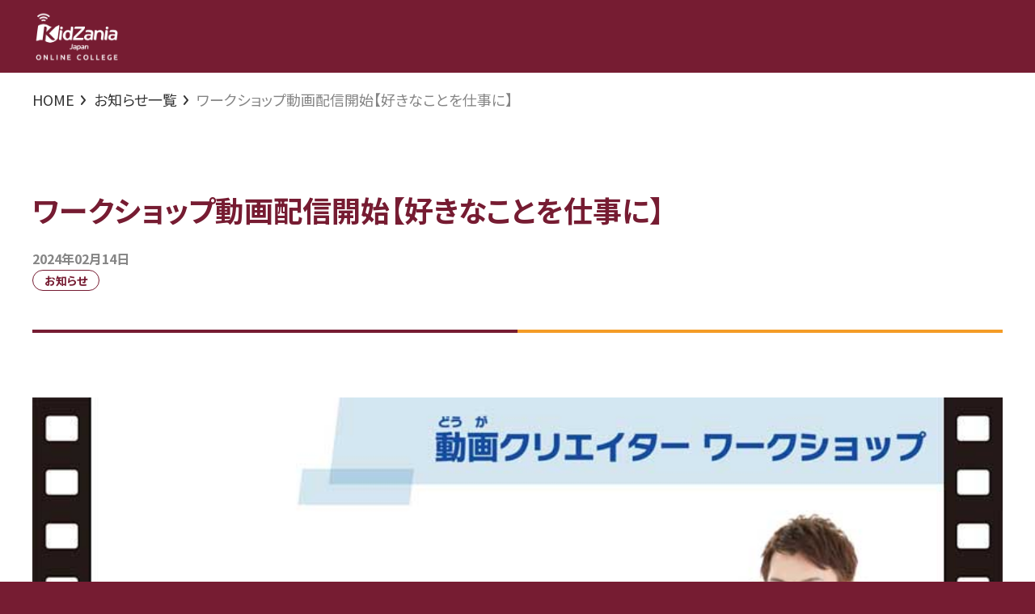

--- FILE ---
content_type: text/html; charset=UTF-8
request_url: https://online-college.kidzania.jp/page?id=46
body_size: 62829
content:
<!DOCTYPE html>
<html lang="ja">

    <head prefix="og: https://ogp.me/ns# fb: https://ogp.me/ns/fb# website: https://ogp.me/ns/website#">
        <script>
            (function(w, d, s, l, i) {
                w[l] = w[l] || [];
                w[l].push({
                    'gtm.start': new Date().getTime(),
                    event: 'gtm.js'
                });
                var f = d.getElementsByTagName(s)[0],
                    j = d.createElement(s),
                    dl = l != 'dataLayer' ? '&l=' + l : '';
                j.async = true;
                j.src =
                    'https://www.googletagmanager.com/gtm.js?id=' + i + dl;
                f.parentNode.insertBefore(j, f);
            })(window, document, 'script', 'dataLayer', 'GTM-P7GX7X');
        </script>
        <meta charset="utf-8">
        <link rel="preconnect" href="https://fonts.googleapis.com">
        <link rel="preload" href="https://fonts.googleapis.com/css2?family=Noto+Sans+JP:wght@400;700&display=swap" as="style">
        <meta name="description" content="キッザニア オンラインカレッジは、職業・社会を楽しく学べるアプリです。動画、トレーニング、ワークショップのエデュテインメントコンテンツを通じて、こども達の生きる力を育みます。">
        <meta name="author" content="KCJ GROUP K.K.">
        <meta name="copyright" content="©KCJ GROUP INC.All Rights Reserved.">
        <meta name="viewport" content="width=device-width">
        <meta name="format-detection" content="telephone=no">
        <meta itemprop="name" content="キッザニア(KidZania)オンラインカレッジ | こども向けの職業・社会を楽しく学べるアプリ">
        <meta itemprop="description" content="キッザニア オンラインカレッジは、職業・社会を楽しく学べるアプリです。動画、トレーニング、ワークショップのエデュテインメントコンテンツを通じて、こども達の生きる力を育みます。">
        <meta property="og:url" content="https://online-college.kidzania.jp">
        <meta property="og:type" content="website">
        <meta property="og:title" content="キッザニア(KidZania)オンラインカレッジ | こども向けの職業・社会を楽しく学べるアプリ">
        <meta property="og:description" content="キッザニア オンラインカレッジは、職業・社会を楽しく学べるアプリです。動画、トレーニング、ワークショップのエデュテインメントコンテンツを通じて、こども達の生きる力を育みます。">
        <meta property="og:image" content="https://online-college.kidzania.jp/img/twitter_card.png">
        <meta property="og:locale" content="ja_JP">
        <meta property="og:site_name" content="キッザニア(KidZania)オンラインカレッジ | こども向けの職業・社会を楽しく学べるアプリ">
        <meta property="twitter:card" content="summary_large_image">
        <link rel="shortcut icon" href="https://online-college.kidzania.jp/favicon.ico">
        <link rel="stylesheet" media="all" href="https://fonts.googleapis.com/css2?family=Noto+Sans+JP:wght@400;700&display=swap">
        <link rel="stylesheet" href="https://online-college.kidzania.jp/css/style.min.css">
        <title>キッザニア(KidZania)オンラインカレッジ | こども向けの職業・社会を楽しく学べるアプリ | お知らせ一覧 | ワークショップ動画配信開始【好きなことを仕事に】</title>
    </head>

    <body>
        <noscript>
            <iframe src="https://www.googletagmanager.com/ns.html?id=GTM-P7GX7X" height="0" width="0" style="display:none;visibility:hidden"></iframe>
        </noscript>
        <div id="container">
            <header id="header">
                <div class="header-inner">
                    <div class="logo"><a href="/" title="キッザニア(KidZania)オンラインカレッジ | こども向けの職業・社会を楽しく学べるアプリ"><span class="hide">キッザニア(KidZania)オンラインカレッジ | こども向けの職業・社会を楽しく学べるアプリ</span></a></div>
                </div>
            </header>
            <main>
                <div class="main-inner">
                    <nav>
                        <ol class="breadcrumb">
                            <li class="breadcrumb_item"><a href="/" title="キッザニア(KidZania)オンラインカレッジ | こども向けの職業・社会を楽しく学べるアプリ"><span>HOME</span></a></li>
                            <li class="breadcrumb_item"><a href="information"><span>お知らせ一覧</span></a></li>
                            <li class="breadcrumb_item"><span>ワークショップ動画配信開始【好きなことを仕事に】</span></li>
                        </ol>
                    </nav>
                    <section class="page">
                        <h1 class="page">ワークショップ動画配信開始【好きなことを仕事に】
                            <div class="dis_wrap">
                                <div class="date">2024年02月14日</div>
                                <div class="category">お知らせ</div>
                            </div>
                        </h1>
                        <div class="page-content"><div style="font-family: sans-serif; font-size: 14pt; color: #404040;">
<p><img src="[data-uri]" /></p>
<p>昨年11月に開催しました動画クリエイター<span style="color: #000000;"><strong>Masuoさん</strong></span>のワークショップ『<span style="font-weight: bold;">好きなことを仕事に</span>』の動画を、配信開始いたしました。</p>
<p>ワークショップにご参加いただけなかった方は、ぜひお子さまに視聴をお勧めください。</p>
<p>&nbsp;</p>
</div></div>
                    </section>
                    <section class="sns">
                        <h2 class="hide">sns</h2>
                        <div class="sns_icon_wrap">
                            <div class="sns_icon"><a class="sns_link line" href="https://social-plugins.line.me/lineit/share?url=https://online-college.kidzania.jp" target="_blank" title="LINEでメッセージを送信する"></a></div>
                            <div class="sns_icon"><a class="sns_link facebook" href="http://www.facebook.com/share.php?u=https://online-college.kidzania.jp" target="_blank" onclick="window.open(this.href, 'FBwindow', 'width=650, height=450, menubar=no, toolbar=no, scrollbars=yes'); return false;" title="Facebookでシェアする"></a></div>
                            <div class="sns_icon"><a class="sns_link twitter" href="https://twitter.com/share?url=https://online-college.kidzania.jp&amp;text=%20%23キッザニアオンラインカレッジ で職業や社会を楽しく学ぼう！" target="_blank" title="Twitterでツイートする"></a></div>
                        </div>
                    </section>
                </div>
            </main>
        </div>
        <footer class="footer">
            <ul class="footer_menu">
                <li class="footer_menu_list"><a class="footer_menu_link" href="terms">利用規約</a></li>
                <li class="footer_menu_list"><a class="footer_menu_link" href="https://www.kidzania.jp/privacy" target="_blank">プライバシーポリシー</a></li>
                <li class="footer_menu_list"><a class="footer_menu_link" href="https://www.kidzania.jp/cookie" target="_blank">クッキーポリシーとオプトアウト</a></li>
                <li class="footer_menu_list"><a class="footer_menu_link" href="https://www.kidzania.jp/" target="_blank">キッザニアグランドサイト</a></li>
            </ul>
        </footer>
        <div class="copyright" id="copyright">
            <div class="inner">©KCJ GROUP INC.All Rights Reserved.</div>
        </div>
        <div class="page-top" id="page-top"></div>
        <script defer src="https://online-college.kidzania.jp/js/common.min.js"></script>
    </body>

</html>

--- FILE ---
content_type: text/css
request_url: https://online-college.kidzania.jp/css/style.min.css
body_size: 18455
content:
/*!
 * Bootstrap Reboot v4.5.3 (https://getbootstrap.com/)
 * Copyright 2011-2020 The Bootstrap Authors
 * Copyright 2011-2020 Twitter, Inc.
 * Licensed under MIT (https://github.com/twbs/bootstrap/blob/main/LICENSE)
 * Forked from Normalize.css, licensed MIT (https://github.com/necolas/normalize.css/blob/master/LICENSE.md)
 */*,*::before,*::after{-webkit-box-sizing:border-box;box-sizing:border-box}html{-webkit-text-size-adjust:100%;-webkit-tap-highlight-color:rgba(0,0,0,0);line-height:1.15;font-family:sans-serif}article,aside,figcaption,figure,footer,header,hgroup,main,nav,section{display:block}body{margin:0;background-color:#fff;color:#212529;font-weight:400;font-size:1rem;line-height:1.5;font-family:-apple-system,BlinkMacSystemFont,"Segoe UI",Roboto,"Helvetica Neue",Arial,"Noto Sans",sans-serif,"Apple Color Emoji","Segoe UI Emoji","Segoe UI Symbol","Noto Color Emoji";text-align:left}[tabindex="-1"]:focus:not(.focus-visible){outline:0 !important}[tabindex="-1"]:focus:not(:focus-visible){outline:0 !important}hr{-webkit-box-sizing:content-box;box-sizing:content-box;height:0;overflow:visible}h1,h2,h3,h4,h5,h6{margin-top:0;margin-bottom:.5rem}p{margin-top:0;margin-bottom:1rem}abbr[title],abbr[data-original-title]{-webkit-text-decoration:underline dotted;-webkit-text-decoration-skip-ink:none;border-bottom:0;text-decoration:underline;text-decoration:underline dotted;text-decoration-skip-ink:none;cursor:help}address{margin-bottom:1rem;font-style:normal;line-height:inherit}ol,ul,dl{margin-top:0;margin-bottom:1rem}ol ol,ul ul,ol ul,ul ol{margin-bottom:0}dt{font-weight:700}dd{margin-bottom:.5rem;margin-left:0}blockquote{margin:0 0 1rem}b,strong{font-weight:bolder}small{font-size:80%}sub,sup{position:relative;font-size:75%;line-height:0;vertical-align:baseline}sub{bottom:-0.25em}sup{top:-0.5em}a{background-color:rgba(0,0,0,0);color:#007bff;text-decoration:none}a:hover{color:#0056b3;text-decoration:underline}a:not([href]):not([class]){color:inherit;text-decoration:none}a:not([href]):not([class]):hover{color:inherit;text-decoration:none}pre,code,kbd,samp{font-size:1em;font-family:SFMono-Regular,Menlo,Monaco,Consolas,"Liberation Mono","Courier New",monospace}pre{-ms-overflow-style:scrollbar;margin-top:0;margin-bottom:1rem;overflow:auto}figure{margin:0 0 1rem}img{border-style:none;vertical-align:middle}svg{overflow:hidden;vertical-align:middle}table{border-collapse:collapse}caption{padding-top:.75rem;padding-bottom:.75rem;color:#6c757d;text-align:left;caption-side:bottom}th{text-align:inherit;text-align:-webkit-match-parent}label{display:inline-block;margin-bottom:.5rem}button{border-radius:0}button:focus{outline:1px dotted;outline:5px auto -webkit-focus-ring-color}input,button,select,optgroup,textarea{margin:0;font-size:inherit;line-height:inherit;font-family:inherit}button,input{overflow:visible}button,select{text-transform:none}[role=button]{cursor:pointer}select{word-wrap:normal}button,[type=button],[type=reset],[type=submit]{-webkit-appearance:button}button:not(:disabled),[type=button]:not(:disabled),[type=reset]:not(:disabled),[type=submit]:not(:disabled){cursor:pointer}button::-moz-focus-inner,[type=button]::-moz-focus-inner,[type=reset]::-moz-focus-inner,[type=submit]::-moz-focus-inner{padding:0;border-style:none}input[type=radio],input[type=checkbox]{-webkit-box-sizing:border-box;box-sizing:border-box;padding:0}textarea{overflow:auto;resize:vertical}fieldset{min-width:0;margin:0;padding:0;border:0}legend{display:block;width:100%;max-width:100%;margin-bottom:.5rem;padding:0;color:inherit;font-size:1.5rem;line-height:inherit;white-space:normal}progress{vertical-align:baseline}[type=number]::-webkit-inner-spin-button,[type=number]::-webkit-outer-spin-button{height:auto}[type=search]{-webkit-appearance:none;outline-offset:-2px}[type=search]::-webkit-search-decoration{-webkit-appearance:none}::-webkit-file-upload-button{-webkit-appearance:button;font:inherit}output{display:inline-block}summary{display:list-item;cursor:pointer}template{display:none}[hidden]{display:none !important}.splide__container{-webkit-box-sizing:border-box;box-sizing:border-box;position:relative}.splide__list{margin:0 !important;padding:0 !important}.splide__list{-webkit-backface-visibility:hidden;display:-ms-flexbox;display:-webkit-box;display:flex;height:100%;backface-visibility:hidden}.splide.is-initialized:not(.is-active) .splide__list{display:block}.splide__pagination{-ms-flex-align:center;-webkit-box-align:center;-ms-flex-wrap:wrap;-ms-flex-pack:center;-webkit-box-pack:center;display:-ms-flexbox;display:-webkit-box;display:flex;flex-wrap:wrap;align-items:center;justify-content:center;margin:0;pointer-events:none}.splide__pagination li{display:inline-block;margin:0;line-height:1;list-style-type:none;pointer-events:auto}.splide__progress__bar{width:0}.splide{visibility:hidden;position:relative}.splide.is-initialized,.splide.is-rendered{visibility:visible}.splide__slide{list-style-type:none !important}.splide__slide{-webkit-backface-visibility:hidden;-webkit-box-sizing:border-box;-ms-flex-negative:0;box-sizing:border-box;position:relative;flex-shrink:0;margin:0;backface-visibility:hidden}.splide__slide img{vertical-align:bottom}.splide__spinner{-webkit-animation:splide-loading 1s linear infinite;contain:strict;display:inline-block;position:absolute;top:0;right:0;bottom:0;left:0;width:20px;height:20px;margin:auto;border:2px solid #999;border-radius:50%;border-left-color:transparent;animation:splide-loading 1s linear infinite}.splide__sr{clip:rect(0 0 0 0);position:absolute;width:1px;height:1px;margin:-1px;padding:0;overflow:hidden;border:0}.splide__toggle.is-active .splide__toggle__play,.splide__toggle__pause{display:none}.splide__toggle.is-active .splide__toggle__pause{display:inline}.splide__track{z-index:0;position:relative;overflow:hidden}@-webkit-keyframes splide-loading{0%{-webkit-transform:rotate(0);transform:rotate(0)}to{-webkit-transform:rotate(1turn);transform:rotate(1turn)}}@keyframes splide-loading{0%{-webkit-transform:rotate(0);transform:rotate(0)}to{-webkit-transform:rotate(1turn);transform:rotate(1turn)}}.splide__track--draggable{-webkit-touch-callout:none;-webkit-user-select:none;-ms-user-select:none;-moz-user-select:none;user-select:none}.splide__track--fade>.splide__list{display:block}.splide__track--fade>.splide__list>.splide__slide{z-index:0;position:absolute;top:0;left:0;opacity:0}.splide__track--fade>.splide__list>.splide__slide.is-active{z-index:1;position:relative;opacity:1}.splide--rtl{direction:rtl}.splide__track--ttb>.splide__list{display:block}.splide__arrow{-ms-flex-align:center;-webkit-box-align:center;-ms-flex-pack:center;-webkit-box-pack:center;-webkit-transform:translateY(-50%);display:-ms-flexbox;display:-webkit-box;display:flex;z-index:1;position:absolute;top:50%;align-items:center;justify-content:center;width:2em;height:2em;padding:0;transform:translateY(-50%);border:0;border-radius:50%;background:#ccc;cursor:pointer;opacity:.7}.splide__arrow svg{fill:#000;width:1.2em;height:1.2em}.splide__arrow:hover:not(:disabled){opacity:.9}.splide__arrow:disabled{opacity:.3}.splide__arrow.focus-visible{outline:3px solid #0bf;outline-offset:3px}.splide__arrow:focus-visible{outline:3px solid #0bf;outline-offset:3px}.splide__arrow--prev{left:1em}.splide__arrow--prev svg{-webkit-transform:scaleX(-1);transform:scaleX(-1)}.splide__arrow--next{right:1em}.splide.is-focus-in .splide__arrow:focus{outline:3px solid #0bf;outline-offset:3px}.splide__pagination{z-index:1;position:absolute;right:0;bottom:.5em;left:0;padding:0 1em}.splide__pagination__page{-webkit-transition:-webkit-transform .2s linear;display:inline-block;position:relative;width:8px;height:8px;margin:3px;padding:0;border:0;border-radius:50%;background:#ccc;opacity:.7;transition:-webkit-transform .2s linear;transition:transform .2s linear;transition:transform .2s linear, -webkit-transform .2s linear}.splide__pagination__page.is-active{-webkit-transform:scale(1.4);z-index:1;transform:scale(1.4);background:#fff}.splide__pagination__page:hover{cursor:pointer;opacity:.9}.splide__pagination__page.focus-visible{outline:3px solid #0bf;outline-offset:3px}.splide__pagination__page:focus-visible{outline:3px solid #0bf;outline-offset:3px}.splide.is-focus-in .splide__pagination__page:focus{outline:3px solid #0bf;outline-offset:3px}.splide__progress__bar{height:3px;background:#ccc}.splide__slide{-webkit-tap-highlight-color:transparent}.splide__slide:focus{outline:0}@supports(outline-offset: -3px){.splide__slide.focus-visible{outline:3px solid #0bf;outline-offset:-3px}.splide__slide:focus-visible{outline:3px solid #0bf;outline-offset:-3px}}@supports(outline-offset: -3px){.splide.is-focus-in .splide__slide:focus{outline:3px solid #0bf;outline-offset:-3px}}.splide__toggle{cursor:pointer}.splide__toggle.focus-visible{outline:3px solid #0bf;outline-offset:3px}.splide__toggle:focus-visible{outline:3px solid #0bf;outline-offset:3px}.splide.is-focus-in .splide__toggle:focus{outline:3px solid #0bf;outline-offset:3px}.splide__track--nav>.splide__list>.splide__slide{border:3px solid transparent;cursor:pointer}.splide__track--nav>.splide__list>.splide__slide.is-active{border:3px solid #000}.splide__arrows--rtl .splide__arrow--prev{right:1em;left:auto}.splide__arrows--rtl .splide__arrow--prev svg{-webkit-transform:scaleX(1);transform:scaleX(1)}.splide__arrows--rtl .splide__arrow--next{right:auto;left:1em}.splide__arrows--rtl .splide__arrow--next svg{-webkit-transform:scaleX(-1);transform:scaleX(-1)}.splide__arrows--ttb .splide__arrow{-webkit-transform:translate(-50%);left:50%;transform:translate(-50%)}.splide__arrows--ttb .splide__arrow--prev{top:1em}.splide__arrows--ttb .splide__arrow--prev svg{-webkit-transform:rotate(-90deg);transform:rotate(-90deg)}.splide__arrows--ttb .splide__arrow--next{top:auto;bottom:1em}.splide__arrows--ttb .splide__arrow--next svg{-webkit-transform:rotate(90deg);transform:rotate(90deg)}.splide__pagination--ttb{-ms-flex-direction:column;-webkit-box-orient:vertical;-webkit-box-direction:normal;display:-ms-flexbox;display:-webkit-box;display:flex;top:0;right:.5em;bottom:0;left:auto;flex-direction:column;padding:1em 0}input,button,select,textarea{-webkit-appearance:none;-moz-appearance:none;appearance:none;border:none;border-radius:0;outline:none;background:rgba(0,0,0,0);font:inherit}textarea{resize:vertical}input[type=checkbox],input[type=radio]{display:none}input[type=submit],input[type=button],label,button,select{cursor:pointer}select::-ms-expand{display:none}header{z-index:9999;position:fixed;top:0;width:100%;height:max(62px, min(16.1458333333vw, 90px));background:#761c32}header.UpMove{-webkit-animation:UpAnime .5s forwards;animation:UpAnime .5s forwards}@-webkit-keyframes UpAnime{from{-webkit-transform:translateY(0);transform:translateY(0);opacity:1}to{-webkit-transform:translateY(-100px);transform:translateY(-100px);opacity:0}}@keyframes UpAnime{from{-webkit-transform:translateY(0);transform:translateY(0);opacity:1}to{-webkit-transform:translateY(-100px);transform:translateY(-100px);opacity:0}}header.DownMove{-webkit-animation:DownAnime .5s forwards;animation:DownAnime .5s forwards}@-webkit-keyframes DownAnime{from{-webkit-transform:translateY(-100px);transform:translateY(-100px);opacity:0}to{-webkit-transform:translateY(0);transform:translateY(0);opacity:1}}@keyframes DownAnime{from{-webkit-transform:translateY(-100px);transform:translateY(-100px);opacity:0}to{-webkit-transform:translateY(0);transform:translateY(0);opacity:1}}header .header-inner{-webkit-box-align:center;-ms-flex-align:center;display:-webkit-box;display:-ms-flexbox;display:flex;align-items:center;width:auto;min-width:280px;max-width:1200px;height:100%;margin-right:max(20px, min(5.2083333333vw, 32px));margin-left:max(20px, min(5.2083333333vw, 32px));padding:0}header .header-inner .logo{width:max(100px, min(26.0416666667vw, 110px));height:max(60px, min(15.625vw, 66px));background-image:url("../img/_common/logo_white_new_0907.png");background-position:center;background-size:contain;background-repeat:no-repeat}header .header-inner .logo a{display:block;width:100%;height:100%}footer.footer{width:100%;max-width:none;background:#faf5f0}footer.footer .footer_menu{-webkit-box-pack:center;-ms-flex-pack:center;-webkit-box-orient:vertical;-webkit-box-direction:normal;-ms-flex-direction:column;-webkit-box-align:center;-ms-flex-align:center;display:-webkit-box;display:-ms-flexbox;display:flex;flex-direction:column;align-items:center;justify-content:center;width:100%;max-width:1200px;margin:0 auto;padding:max(20px, min(5.2083333333vw, 30px)) 0;list-style:none}footer.footer .footer_menu li{position:relative;padding:max(0.25rem, min(1.0416666667vw, 1.5rem)) max(0.25rem, min(1.0416666667vw, 1rem));font-size:max(0.75rem, min(3.125vw, 0.75rem))}footer.footer .footer_menu li:last-child:after{display:none}footer.footer .footer_menu li a{-webkit-transition:all .3s ease-in-out;color:#333;transition:all .3s ease-in-out}footer.footer .footer_menu li a:hover{color:#f49c26}.copyright{text-align:center !important}.copyright{width:100%;padding:18px 0;overflow:hidden;outline:solid 4px #761c32;outline-offset:-2px;background:#761c32;color:#fff;font-size:max(0.6875rem, min(2.8645833333vw, 0.6875rem))}.copyright .inner{text-align:center}#page-top{-webkit-transition:all .3s ease-in-out;-webkit-box-shadow:0 3px 8px rgba(0,0,0,.22);display:block;z-index:1000;position:fixed;right:10px;bottom:10px;width:max(44px, min(11.4583333333vw, 44px));height:max(44px, min(11.4583333333vw, 44px));overflow:hidden;border-radius:calc(max(44px, min(11.4583333333vw, 44px))/2);background-image:url('data:image/svg+xml;charset=utf8,<svg xmlns="http://www.w3.org/2000/svg" viewBox="0 0 18.88 10.8"><path d="M1.66,10.8c-.43,0-.87-.17-1.19-.51-.64-.66-.62-1.71,.04-2.35L8.27,.46c.64-.62,1.66-.62,2.3,0l7.8,7.48c.66,.63,.68,1.69,.05,2.35-.64,.66-1.68,.68-2.35,.05L9.42,3.96,2.81,10.34c-.32,.31-.74,.46-1.15,.46Z" style="fill:%23ffffff;"/></svg>');background-position:50% 50%;background-size:max(10px, min(2.6041666667vw, 20px));background-repeat:no-repeat;background-color:#761c32;box-shadow:0 3px 8px rgba(0,0,0,.22);cursor:pointer;opacity:0;transition:all .3s ease-in-out}*,:after,:before{-webkit-box-sizing:border-box;box-sizing:border-box;text-align:justify}.show{display:block}.hide{display:none}img{width:100%;height:auto}object{max-width:100%}html{-webkit-text-size-adjust:100%;height:100%;background:#761c32;line-height:1.15;font-family:sans-serif}body{-webkit-font-feature-settings:"palt";font-feature-settings:"palt";-webkit-box-orient:vertical;-webkit-box-direction:normal;-ms-flex-direction:column;display:-webkit-box;display:-ms-flexbox;display:flex;flex-direction:column;min-height:100%;margin:0;overflow-x:hidden;background-color:#fff;color:#333;font-size:max(0.875rem, min(3.6458333333vw, 1.125rem));line-height:max(1.5em, min(5.46875vw, 1.75em));font-family:Noto Sans JP,Segoe UI,SegoeUI,Hiragino Sans,Hiragino Kaku Gothic ProN,Meiryo,sans-serif}#container{-webkit-box-flex:1;-ms-flex:1;flex:1}#container .main-inner{padding:max(62px, min(16.1458333333vw, 90px)) 0 0 0}#container .main-inner.top{padding:0}#container div#hero{position:relative;width:100%;height:max(280px, min(72.9166666667vw, 750px))}#container div#hero .hero_img{-webkit-transform:translate(-50%, 0);position:absolute;top:0;left:50%;width:100%;max-width:1440px;height:100%;margin:0 auto;transform:translate(-50%, 0);background-image:url("../img/_common/hero.jpg");background-position:bottom center;background-size:cover;background-repeat:no-repeat}#container div#hero #emblem{-webkit-transform:translate(-50%, 0);z-index:999;position:absolute;top:0;left:50%;width:100%;max-width:1440px;height:100%;margin:0 auto;transform:translate(-50%, 0);pointer-events:none}#container div#hero #emblem .emblem_img{position:absolute;top:max(70px, min(18.2291666667vw, 122px));left:8px;width:max(72px, min(18.75vw, 150px));height:max(72px, min(18.75vw, 150px));background-image:url("../img/_common/emblem.png");background-position:bottom center;background-size:contain;background-repeat:no-repeat}#container nav{padding:max(16px, min(4.1666666667vw, 16px)) max(16px, min(4.1666666667vw, 32px));color:#333;line-height:1.45;list-style:none}#container nav ol{display:-webkit-box;display:-ms-flexbox;display:flex;margin:0;padding:0;list-style:none}#container nav ol li{position:relative;padding:0 24px 0 0}#container nav ol li:after{-webkit-transform:translate(-50%, calc(-50% + 1px)) rotate(90deg);position:absolute;top:50%;right:calc(max(0.875rem, min(3.6458333333vw, 0.875rem))*-0.8);width:24px;height:24px;transform:translate(-50%, calc(-50% + 1px)) rotate(90deg);background-image:url('data:image/svg+xml;charset=utf8,<svg xmlns="http://www.w3.org/2000/svg" viewBox="0 0 18.88 10.8"><path d="M1.66,10.8c-.43,0-.87-.17-1.19-.51-.64-.66-.62-1.71,.04-2.35L8.27,.46c.64-.62,1.66-.62,2.3,0l7.8,7.48c.66,.63,.68,1.69,.05,2.35-.64,.66-1.68,.68-2.35,.05L9.42,3.96,2.81,10.34c-.32,.31-.74,.46-1.15,.46Z" style="fill:%23333333;"/></svg>');background-position:center;background-size:max(8px, min(2.0833333333vw, 12px));background-repeat:no-repeat;content:""}#container nav ol li:last-child{padding:0;color:#858585}#container nav ol li:last-child:after{display:none}#container nav ol li a{color:#333}#container h1.hero{position:relative;margin:max(0em, min(0vw, 0.67em)) 0;padding:max(14px, min(3.6458333333vw, 28px)) 0;color:#761c32;font-weight:700;font-size:max(1.5rem, min(6.25vw, 2.75rem));line-height:1.3333;text-align:center}#container h1.hero span{display:inline-block}#container h1.hero span:last-child{padding-left:.5rem}#container section{width:100%;max-width:1200px;padding:max(40px, min(10.4166666667vw, 80px)) 0 max(40px, min(10.4166666667vw, 80px)) 0}#container section.apply_download,#container section.about,#container section.sponsor_list,#container section.sns,#container section.information_list,#container section.page,#container section.faq,#container section.contact,#container section.law,#container section.terms,#container section.birthday,#container section.workshop,#container section.campaign{width:auto;margin:0 max(16px, min(4.1666666667vw, 32px))}#container section.apply_download .box,#container section.about .box,#container section.sponsor_list .box,#container section.sns .box,#container section.information_list .box,#container section.page .box,#container section.faq .box,#container section.contact .box,#container section.law .box,#container section.terms .box,#container section.birthday .box,#container section.workshop .box,#container section.campaign .box{padding-top:max(40px, min(10.4166666667vw, 60px))}#container section.apply_download .caution,#container section.about .caution,#container section.sponsor_list .caution,#container section.sns .caution,#container section.information_list .caution,#container section.page .caution,#container section.faq .caution,#container section.contact .caution,#container section.law .caution,#container section.terms .caution,#container section.birthday .caution,#container section.workshop .caution,#container section.campaign .caution{padding:max(16px, min(4.1666666667vw, 24px)) 0;color:#333;font-weight:normal;font-size:max(0.875rem, min(3.6458333333vw, 1.125rem));line-height:max(1.5rem, min(6.25vw, 1.75rem))}#container section.apply_download .caution a.link,#container section.about .caution a.link,#container section.sponsor_list .caution a.link,#container section.sns .caution a.link,#container section.information_list .caution a.link,#container section.page .caution a.link,#container section.faq .caution a.link,#container section.contact .caution a.link,#container section.law .caution a.link,#container section.terms .caution a.link,#container section.birthday .caution a.link,#container section.workshop .caution a.link,#container section.campaign .caution a.link{-webkit-transition:all .3s ease-in-out;color:#333;font-weight:bold;text-decoration:underline;transition:all .3s ease-in-out}#container section.apply_download .caution a.link:hover,#container section.about .caution a.link:hover,#container section.sponsor_list .caution a.link:hover,#container section.sns .caution a.link:hover,#container section.information_list .caution a.link:hover,#container section.page .caution a.link:hover,#container section.faq .caution a.link:hover,#container section.contact .caution a.link:hover,#container section.law .caution a.link:hover,#container section.terms .caution a.link:hover,#container section.birthday .caution a.link:hover,#container section.workshop .caution a.link:hover,#container section.campaign .caution a.link:hover{color:#f49c26}#container section.apply_download .caution.center,#container section.about .caution.center,#container section.sponsor_list .caution.center,#container section.sns .caution.center,#container section.information_list .caution.center,#container section.page .caution.center,#container section.faq .caution.center,#container section.contact .caution.center,#container section.law .caution.center,#container section.terms .caution.center,#container section.birthday .caution.center,#container section.workshop .caution.center,#container section.campaign .caution.center{text-align:center}#container section.apply_download .caution-wrap,#container section.about .caution-wrap,#container section.sponsor_list .caution-wrap,#container section.sns .caution-wrap,#container section.information_list .caution-wrap,#container section.page .caution-wrap,#container section.faq .caution-wrap,#container section.contact .caution-wrap,#container section.law .caution-wrap,#container section.terms .caution-wrap,#container section.birthday .caution-wrap,#container section.workshop .caution-wrap,#container section.campaign .caution-wrap{padding:20px 15px;border-radius:5px;background-color:#f2f2f2}#container section.apply_download .caution-wrap .title,#container section.about .caution-wrap .title,#container section.sponsor_list .caution-wrap .title,#container section.sns .caution-wrap .title,#container section.information_list .caution-wrap .title,#container section.page .caution-wrap .title,#container section.faq .caution-wrap .title,#container section.contact .caution-wrap .title,#container section.law .caution-wrap .title,#container section.terms .caution-wrap .title,#container section.birthday .caution-wrap .title,#container section.workshop .caution-wrap .title,#container section.campaign .caution-wrap .title{font-weight:bold;font-size:max(0.75rem, min(3.125vw, 0.875rem))}#container section.apply_download .caution-wrap ul,#container section.about .caution-wrap ul,#container section.sponsor_list .caution-wrap ul,#container section.sns .caution-wrap ul,#container section.information_list .caution-wrap ul,#container section.page .caution-wrap ul,#container section.faq .caution-wrap ul,#container section.contact .caution-wrap ul,#container section.law .caution-wrap ul,#container section.terms .caution-wrap ul,#container section.birthday .caution-wrap ul,#container section.workshop .caution-wrap ul,#container section.campaign .caution-wrap ul{margin:0;padding:0;list-style:none}#container section.apply_download .caution-wrap ul li,#container section.about .caution-wrap ul li,#container section.sponsor_list .caution-wrap ul li,#container section.sns .caution-wrap ul li,#container section.information_list .caution-wrap ul li,#container section.page .caution-wrap ul li,#container section.faq .caution-wrap ul li,#container section.contact .caution-wrap ul li,#container section.law .caution-wrap ul li,#container section.terms .caution-wrap ul li,#container section.birthday .caution-wrap ul li,#container section.workshop .caution-wrap ul li,#container section.campaign .caution-wrap ul li{position:relative;padding-left:15px;font-size:max(0.75rem, min(3.125vw, 0.875rem))}#container section.apply_download .caution-wrap ul li:before,#container section.about .caution-wrap ul li:before,#container section.sponsor_list .caution-wrap ul li:before,#container section.sns .caution-wrap ul li:before,#container section.information_list .caution-wrap ul li:before,#container section.page .caution-wrap ul li:before,#container section.faq .caution-wrap ul li:before,#container section.contact .caution-wrap ul li:before,#container section.law .caution-wrap ul li:before,#container section.terms .caution-wrap ul li:before,#container section.birthday .caution-wrap ul li:before,#container section.workshop .caution-wrap ul li:before,#container section.campaign .caution-wrap ul li:before{-webkit-transform:translate(0, -50%);display:block;position:absolute;top:max(0.75rem, min(3.125vw, 1rem));left:0;width:4px;height:4px;transform:translate(0, -50%);border-radius:2px;background-color:#333;content:""}#container section.apply_download .caution-wrap ul li a,#container section.about .caution-wrap ul li a,#container section.sponsor_list .caution-wrap ul li a,#container section.sns .caution-wrap ul li a,#container section.information_list .caution-wrap ul li a,#container section.page .caution-wrap ul li a,#container section.faq .caution-wrap ul li a,#container section.contact .caution-wrap ul li a,#container section.law .caution-wrap ul li a,#container section.terms .caution-wrap ul li a,#container section.birthday .caution-wrap ul li a,#container section.workshop .caution-wrap ul li a,#container section.campaign .caution-wrap ul li a{color:#f49c26}#container section.contact{width:auto;max-width:740px}#container section.information,#container section.course,#container section.faq_guide{width:100%;max-width:none;background:#ffefd9}#container section.information .box,#container section.course .box,#container section.faq_guide .box{padding-top:max(40px, min(10.4166666667vw, 60px))}#container section h1.information,#container section h1.page,#container section h1.faq,#container section h1.law,#container section h1.birthday,#container section h1.workshop{position:relative;margin:max(0em, min(0vw, 0.67em)) 0;padding:0 0 max(14px, min(3.6458333333vw, 28px)) 0;color:#761c32;font-weight:700;font-size:max(1.5rem, min(6.25vw, 2.75rem));line-height:1.3333}#container section h1.information:after,#container section h1.page:after,#container section h1.faq:after,#container section h1.law:after,#container section h1.birthday:after,#container section h1.workshop:after{-webkit-transform:translateX(-50%);display:block;position:absolute;bottom:0;left:50%;width:100%;height:max(2px, min(0.5208333333vw, 4px));transform:translateX(-50%);background-image:-webkit-gradient(linear, left top, right top, from(#761c32), color-stop(50%, #761c32), color-stop(0, #f49c26), to(#f49c26));background-image:linear-gradient(90deg, #761c32, #761c32 50%, #f49c26 0, #f49c26);background-color:#761c32;content:""}#container section h1.contact{position:relative;margin:max(0em, min(0vw, 0.67em)) 0;padding:0 0 max(14px, min(3.6458333333vw, 28px)) 0;color:#333;font-weight:700;font-size:max(1.25rem, min(5.2083333333vw, 2.25rem));line-height:1.3333;text-align:center}#container section h1.contact:after{-webkit-transform:translateX(-50%);display:block;position:absolute;bottom:0;left:50%;width:max(40px, min(10.4166666667vw, 60px));height:max(2px, min(0.5208333333vw, 4px));transform:translateX(-50%);background-image:-webkit-gradient(linear, left top, right top, from(#761c32), color-stop(50%, #761c32), color-stop(0, #f49c26), to(#f49c26));background-image:linear-gradient(90deg, #761c32, #761c32 50%, #f49c26 0, #f49c26);background-color:#761c32;content:""}#container section h1.contact.confirm{padding:0}#container section h1.contact.confirm:after{display:none}#container section h1.page,#container section h1.faq{font-size:max(1.25rem, min(5.2083333333vw, 2.25rem))}#container section h1.page .dis_wrap,#container section h1.faq .dis_wrap{-webkit-box-orient:vertical;-webkit-box-direction:normal;-ms-flex-direction:column;-ms-flex-wrap:nowrap;-webkit-box-pack:start;-ms-flex-pack:start;display:-webkit-box;display:-ms-flexbox;display:flex;flex-direction:column;flex-wrap:nowrap;justify-content:flex-start;padding:max(16px, min(4.1666666667vw, 24px)) 0;gap:12px;line-height:1.75}#container section h1.page .dis_wrap .date,#container section h1.faq .dis_wrap .date{color:#858585;font-size:max(0.8125rem, min(3.3854166667vw, 1rem))}#container section h1.page .dis_wrap .category,#container section h1.faq .dis_wrap .category{width:-webkit-fit-content;width:-moz-fit-content;width:fit-content;padding:0 max(12px, min(3.125vw, 14px));border:solid 1px #761c32;border-radius:max(0.8125rem, min(3.3854166667vw, 0.875rem));color:#761c32;font-weight:bold;font-size:max(0.8125rem, min(3.3854166667vw, 0.875rem))}#container section h1.terms{display:none}#container section h1.birthday,#container section h1.campaign{margin:0;padding:0}#container section h1.birthday,#container section h1.workshop{text-align:left}#container section h1.birthday img,#container section h1.workshop img{width:100%}#container section h1.birthday:after,#container section h1.workshop:after{display:none}#container section h1.birthday span,#container section h1.workshop span{display:inline-block;padding-bottom:max(16px, min(4.1666666667vw, 32px))}#container section h2{position:relative;position:relative;margin:0;padding:0;font-size:max(1.25rem, min(5.2083333333vw, 2.25rem));line-height:1.3}#container section h2.title,#container section h2.birthday,#container section h2.workshop,#container section h2.campaign{padding-bottom:max(14px, min(3.6458333333vw, 15px));text-align:center}#container section h2.title:after,#container section h2.birthday:after,#container section h2.workshop:after,#container section h2.campaign:after{-webkit-transform:translateX(-50%);display:block;position:absolute;bottom:0;left:50%;width:max(40px, min(10.4166666667vw, 60px));height:max(2px, min(0.5208333333vw, 4px));transform:translateX(-50%);background-image:-webkit-gradient(linear, left top, right top, from(#761c32), color-stop(50%, #761c32), color-stop(0, #f49c26), to(#f49c26));background-image:linear-gradient(90deg, #761c32, #761c32 50%, #f49c26 0, #f49c26);background-color:#761c32;content:""}#container section h2.title span.sp,#container section h2.birthday span.sp,#container section h2.workshop span.sp,#container section h2.campaign span.sp{display:none}#container section h2.terms{color:#761c32}#container section h2.terms span.break{display:none}#container section h2.textarea{padding-bottom:max(14px, min(3.6458333333vw, 15px))}#container section h2.textarea:after{display:block;position:absolute;bottom:0px;left:0;width:100%;height:max(2px, min(0.5208333333vw, 2px));background-image:-webkit-gradient(linear, left top, right top, from(#761c32), color-stop(50%, #761c32), color-stop(0, #f49c26), to(#f49c26));background-image:linear-gradient(90deg, #761c32, #761c32 50%, #f49c26 0, #f49c26);background-color:#761c32;content:""}#container section h2.faq-parent{-webkit-transition:all .3s ease;-webkit-box-shadow:0 3px 0 #e6e1dc;position:relative;width:100%;padding:max(10px, min(2.6041666667vw, 15px)) max(28px, min(7.2916666667vw, 50px)) max(10px, min(2.6041666667vw, 15px)) max(16px, min(4.1666666667vw, 32px));border-radius:4px;background-color:#faf5f0;box-shadow:0 3px 0 #e6e1dc;font-weight:normal;font-weight:bold;font-size:max(0.875rem, min(3.6458333333vw, 1.125rem));cursor:pointer;transition:all .3s ease}#container section h2.faq-parent:after{-webkit-transform:translate(-50%, -50%) rotate(-180deg);-webkit-transition:all .3s ease-in-out;position:absolute;top:50%;right:0;width:max(16px, min(4.1666666667vw, 24px));height:max(16px, min(4.1666666667vw, 24px));overflow:hidden;transform:translate(-50%, -50%) rotate(-180deg);border-radius:50%;background-image:url('data:image/svg+xml;charset=utf8,<svg xmlns="http://www.w3.org/2000/svg" viewBox="0 0 18.88 10.8"><path d="M1.66,10.8c-.43,0-.87-.17-1.19-.51-.64-.66-.62-1.71,.04-2.35L8.27,.46c.64-.62,1.66-.62,2.3,0l7.8,7.48c.66,.63,.68,1.69,.05,2.35-.64,.66-1.68,.68-2.35,.05L9.42,3.96,2.81,10.34c-.32,.31-.74,.46-1.15,.46Z" style="fill:%23ffffff;"/></svg>');background-position:50% 40%;background-size:max(8px, min(2.0833333333vw, 12px));background-repeat:no-repeat;background-color:#f49c26;content:"";transition:all .3s ease-in-out}#container section h2.faq-parent.close_parent:after{-webkit-transform:translate(-50%, -50%) rotate(360deg);transform:translate(-50%, -50%) rotate(360deg)}#container section h2.campaign{padding:max(20px, min(5.2083333333vw, 30px)) 0 max(14px, min(3.6458333333vw, 15px)) 0 !important}#container section h2.campaign{text-align:left}#container section h2.campaign:after{width:100%}#container section h2.birthday,#container section h2.workshop{padding:max(20px, min(5.2083333333vw, 30px)) 0 max(14px, min(3.6458333333vw, 15px)) 0 !important}#container section h3{margin:0;padding:0;font-size:max(1rem, min(4.1666666667vw, 2rem));line-height:1.5}#container section h3.textarea{padding:max(20px, min(5.2083333333vw, 30px)) 0 0 0 !important}#container section h3.textarea{color:#f49c26}#container section h3.about{color:#761c32;font-size:max(1rem, min(4.1666666667vw, 1.5rem))}#container section h3.faq_title{-webkit-transition:all .3s ease;-webkit-box-shadow:0 3px 0 #e6e1dc;position:relative;width:100%;padding:max(10px, min(2.6041666667vw, 15px)) max(28px, min(7.2916666667vw, 50px));border-radius:4px;background-color:#faf5f0;box-shadow:0 3px 0 #e6e1dc;font-weight:normal;font-size:max(0.875rem, min(3.6458333333vw, 1.125rem));cursor:pointer;transition:all .3s ease}#container section h3.faq_title:before{-webkit-transform:translate(-50%, 0);position:absolute;top:max(0.1rem, min(0.4166666667vw, 1rem));left:max(14px, min(3.6458333333vw, 25px));transform:translate(-50%, 0);content:"Q.";color:#761c32;font-weight:bold;font-size:max(1rem, min(4.1666666667vw, 1.5rem))}#container section h3.faq_title:after{-webkit-transform:translate(-50%, -50%) rotate(-180deg);-webkit-transition:all .3s ease-in-out;position:absolute;top:50%;right:0;width:max(16px, min(4.1666666667vw, 24px));height:max(16px, min(4.1666666667vw, 24px));overflow:hidden;transform:translate(-50%, -50%) rotate(-180deg);border-radius:50%;background-image:url('data:image/svg+xml;charset=utf8,<svg xmlns="http://www.w3.org/2000/svg" viewBox="0 0 18.88 10.8"><path d="M1.66,10.8c-.43,0-.87-.17-1.19-.51-.64-.66-.62-1.71,.04-2.35L8.27,.46c.64-.62,1.66-.62,2.3,0l7.8,7.48c.66,.63,.68,1.69,.05,2.35-.64,.66-1.68,.68-2.35,.05L9.42,3.96,2.81,10.34c-.32,.31-.74,.46-1.15,.46Z" style="fill:%23ffffff;"/></svg>');background-position:50% 40%;background-size:max(8px, min(2.0833333333vw, 12px));background-repeat:no-repeat;background-color:#f49c26;content:"";transition:all .3s ease-in-out}#container section h3.faq_title.close:after{-webkit-transform:translate(-50%, -50%) rotate(360deg);transform:translate(-50%, -50%) rotate(360deg)}#container section h3.terms{font-size:max(1rem, min(4.1666666667vw, 1.25rem))}#container section h3.campaign{color:#f49c26}#container section h3.birthday,#container section h3.workshop{position:relative;width:100%;padding:max(10px, min(2.6041666667vw, 15px)) 0;padding-left:max(32px, min(8.3333333333vw, 64px));text-align:left}#container section h3.birthday span,#container section h3.workshop span{display:inline-block;position:absolute;left:0;width:max(24px, min(6.25vw, 48px));height:max(24px, min(6.25vw, 48px));border-radius:max(12px, min(3.125vw, 24px));background:#761c32;color:#fff;font-size:max(0.875rem, min(3.6458333333vw, 1.125rem));line-height:max(24px, min(6.25vw, 48px));text-align:center}#container section .store_btn_wrap{-webkit-box-orient:horizontal;-webkit-box-direction:normal;-ms-flex-direction:row;-ms-flex-wrap:nowrap;-ms-flex-pack:distribute;-webkit-box-align:center;-ms-flex-align:center;-ms-flex-line-pack:center;-ms-flex-item-align:stretch;-ms-grid-row-align:stretch;display:-webkit-box;display:-ms-flexbox;display:flex;flex-direction:row;flex-wrap:nowrap;align-content:center;align-items:center;align-self:stretch;justify-content:space-around;width:100%;max-width:max(400px, min(104.1666666667vw, 520px));margin:0 auto;padding-top:max(40px, min(10.4166666667vw, 60px));padding-bottom:max(40px, min(10.4166666667vw, 60px));overflow:hidden;gap:max(16px, min(4.1666666667vw, 32px))}#container section .store_btn_wrap a.apple,#container section .store_btn_wrap a.google{-webkit-transition:all .3s ease-in-out;display:block;transition:all .3s ease-in-out}#container section .text_area{margin:0 auto;padding:max(20px, min(5.2083333333vw, 40px)) max(20px, min(5.2083333333vw, 50px));border:1px solid #e0e0e0;border-radius:5px}#container section .text_area ul{margin:max(20px, min(5.2083333333vw, 30px)) 0 0 0;padding:0 0 max(4px, min(1.0416666667vw, 8px)) 0;font-size:max(13px, min(3.3854166667vw, 18px));list-style:none}#container section .text_area ul li{position:relative;margin:0;padding:0 0 0 max(15px, min(3.90625vw, 15px))}#container section .text_area ul li:last-child{margin:max(0.3em, min(1.09375vw, 0.5em)) 0 0 0}#container section .text_area ul li:before{display:block;position:absolute;top:max(7px, min(1.8229166667vw, 12.25px));left:0;width:7px;height:7px;border-radius:50%;background-color:#761c32;content:""}#container section ul.slider_warp{padding:max(40px, min(10.4166666667vw, 60px)) 0 0 0 !important}#container section ul.slider_warp{margin:0 auto}#container section ul.slider_warp li{width:100%;padding:0 max(10px, min(2.6041666667vw, 14px))}#container section ul.slider_warp li a{color:#333;text-decoration:none}#container section ul.slider_warp li a img{-webkit-transition:all .2s ease-in-out;border-radius:5px;transition:all .2s ease-in-out}#container section ul.slider_warp li a div.title{margin-top:max(10px, min(2.6041666667vw, 20px)) !important}#container section ul.slider_warp li a div.title{-webkit-transition:all .2s ease-in-out;font-weight:bold;font-size:max(14px, min(3.6458333333vw, 18px));transition:all .2s ease-in-out}#container section .splide__arrow{outline:none !important}#container section .splide__arrow{-webkit-box-shadow:0 3px 0 #ccc;width:40px;height:40px;background:#fff;box-shadow:0 3px 0 #ccc;opacity:1}#container section .splide__arrow svg{fill:#761c32}#container section .more_btn{margin:max(40px, min(10.4166666667vw, 60px)) 0 0 0;text-align:center}#container section .more_btn a{-webkit-box-align:center;-ms-flex-align:center;-webkit-box-pack:center;-ms-flex-pack:center;display:-webkit-inline-box;display:-ms-inline-flexbox;display:inline-flex;position:relative;align-items:center;justify-content:center;width:calc(100% - 32px);max-width:400px;margin:0 16px;color:#fff;font-size:max(16px, min(4.1666666667vw, 20px));text-align:center;text-decoration:none}#container section .more_btn a span.inner{-webkit-box-shadow:0 3px #380d18;-ms-flex-wrap:wrap;-webkit-box-pack:center;-ms-flex-pack:center;-webkit-transition:all .2s ease-in-out;display:-webkit-box;display:-ms-flexbox;display:flex;position:relative;flex-wrap:wrap;justify-content:center;width:100%;padding:15px 20px;border-radius:5px;background-color:#761c32;box-shadow:0 3px #380d18;font-weight:bold;line-height:1.3;letter-spacing:1px;text-align:center;transition:all .2s ease-in-out}#container section .box{margin:0 auto}#container section .box .img-wrap{-ms-flex-wrap:wrap;display:-webkit-box;display:-ms-flexbox;display:flex;flex-wrap:wrap;width:100%;max-width:1200px;margin:0 auto;gap:max(16px, min(4.1666666667vw, 24px))}#container section .box .img-wrap img{width:100%;margin:0 auto;border-radius:5px}#container section .box .img-wrap.box-3{padding-top:max(40px, min(10.4166666667vw, 60px))}#container section .box .img-wrap.box-3 img{width:90%}#container section .box .img-wrap.box-5{-webkit-box-pack:center;-ms-flex-pack:center;justify-content:center}#container section .box .img-wrap.box-5 .box-sub{width:calc((100% - max(16px, min(4.1666666667vw, 24px))*1)/2)}#container section .box .img-wrap.box-5 .box-sub img{border:solid 1px #e0e0e0}#container section .box .img-wrap.box-5 .box-sub .title{padding:max(8px, min(2.0833333333vw, 16px)) 0 0 0;color:#f49c26;font-weight:bold;font-size:max(13px, min(3.3854166667vw, 16px));line-height:1.5em}#container section .box .img-wrap.box-5 .box-sub .sponsor{padding:max(5px, min(1.3020833333vw, 10px)) 0 0 0;font-size:max(12px, min(3.125vw, 14px));line-height:1.5em}#container section .box.ps_right{display:-ms-grid;display:grid}#container section .box.ps_right h3.title{margin-left:auto}#container section .box.ps_right .img-wrap{-webkit-box-pack:end;-ms-flex-pack:end;justify-content:end}#container section .box.w1200{width:auto;margin-right:max(16px, min(4.1666666667vw, 32px));margin-left:max(16px, min(4.1666666667vw, 32px))}#container section .box.birthday,#container section .box.workshop{-ms-flex-wrap:wrap;-webkit-box-orient:vertical;-webkit-box-direction:normal;-ms-flex-direction:column;display:-webkit-box;display:-ms-flexbox;display:flex;flex-direction:column;flex-wrap:wrap;gap:max(32px, min(8.3333333333vw, 64px))}#container section .box.birthday .red,#container section .box.workshop .red{color:red}#container section .box.birthday .img_workshop .caption,#container section .box.workshop .img_workshop .caption{text-align:center}#container section .box.campaign{-ms-flex-wrap:nowrap;-webkit-box-orient:vertical;-webkit-box-direction:normal;-ms-flex-direction:column;display:-webkit-box;display:-ms-flexbox;display:flex;flex-direction:column;flex-wrap:nowrap;padding-bottom:max(16px, min(4.1666666667vw, 32px));gap:max(16px, min(4.1666666667vw, 24px))}#container section .box.campaign .img-wrap{gap:max(8px, min(2.0833333333vw, 12px))}#container section .box.campaign .img-wrap .text{padding-bottom:max(16px, min(4.1666666667vw, 32px))}#container section .box .w768{width:100%;max-width:768px;margin:0 auto}#container section .box .w768.text{padding:max(10px, min(2.6041666667vw, 20px)) 0 0 0;color:#333;font-weight:normal;font-size:max(0.8125rem, min(3.3854166667vw, 1.125rem))}#container section .accordion-area-wrap{margin:max(40px, min(10.4166666667vw, 60px)) max(8px, min(2.0833333333vw, 16px)) 0;padding:max(15px, min(3.90625vw, 30px)) max(8px, min(2.0833333333vw, 16px));border:1px solid #e0e0e0;border-radius:5px;background:#ffefd9;list-style:none}#container section .accordion-area-wrap .accordion-area-wrap-title{margin:0;padding:0 0 max(16px, min(4.1666666667vw, 32px)) 0}#container section .accordion-area-wrap .accordion-area-wrap-title:last-child{padding:0}#container section .accordion-area-wrap .accordion-area-wrap-title .faq-parent-box{display:none}#container section .accordion-area-wrap .accordion-area-wrap-title .faq-parent-box .accordion-area{margin:0 max(8px, min(2.0833333333vw, 16px)) 0 !important;padding:max(16px, min(4.1666666667vw, 32px)) max(8px, min(2.0833333333vw, 16px)) !important;border-radius:0 0 5px 5px !important}#container section .accordion-area-wrap .accordion-area-wrap-title .faq-parent-box .accordion-area .faq_box{padding:max(12px, min(3.125vw, 24px)) max(12px, min(3.125vw, 24px)) max(12px, min(3.125vw, 24px)) max(32px, min(8.3333333333vw, 48px))}#container section .accordion-area{margin:max(40px, min(10.4166666667vw, 60px)) max(16px, min(4.1666666667vw, 32px)) 0;padding:max(30px, min(7.8125vw, 60px)) max(16px, min(4.1666666667vw, 32px));border:1px solid #e0e0e0;border-radius:5px;background:#fff;list-style:none}#container section .accordion-area li{margin-bottom:max(20px, min(5.2083333333vw, 40px))}#container section .accordion-area li:last-child{margin-bottom:0}#container section .accordion-area li .qa_wrap{margin:0;padding:0}#container section .accordion-area li .qa_wrap .faq_box{display:none;position:relative;margin:0;padding:max(12px, min(3.125vw, 24px)) max(32px, min(8.3333333333vw, 48px));border-bottom:1px solid #ccc;font-size:max(0.875rem, min(3.6458333333vw, 1.125rem));text-justify:inter-ideograph}#container section .accordion-area li .qa_wrap .faq_box:before{-webkit-transform:translate(-50%, 0);position:absolute;top:max(10px, min(2.6041666667vw, 18px));left:max(16px, min(4.1666666667vw, 24px));transform:translate(-50%, 0);content:"A.";font-weight:bold;font-size:max(1rem, min(4.1666666667vw, 1.5rem))}#container section .accordion-area li .qa_wrap .faq_box .text p{margin:0;padding:0;padding-bottom:max(8px, min(2.0833333333vw, 16px));text-indent:1rem}#container section .sns_icon_wrap{-webkit-box-pack:center;-ms-flex-pack:center;-ms-flex-wrap:nowrap;display:-webkit-box;display:-ms-flexbox;display:flex;flex-wrap:nowrap;justify-content:center;width:100%;gap:20px}#container section .sns_icon_wrap .sns_icon{width:44px;height:44px;overflow:hidden;border-radius:22px}#container section .sns_icon_wrap .sns_icon a.sns_link{display:block;width:100%;height:100%;background-position:center;background-size:contain;background-repeat:no-repeat}#container section .sns_icon_wrap .sns_icon a.sns_link.line{background-image:url('data:image/svg+xml;charset=utf8,<svg xmlns="http://www.w3.org/2000/svg" viewBox="0 0 44 44"><circle cx="22" cy="22" r="22" style="fill:%234cc764;"/><path d="M36.7,20.7c0-6.6-6.6-11.9-14.7-11.9S7.3,14.1,7.3,20.7c0,5.9,5.2,10.8,12.3,11.8,.5,.1,1.1,.3,1.3,.7,.1,.4,.1,1,0,1.3,0,0-.2,1-.2,1.3-.1,.4-.3,1.5,1.3,.8s8.5-5,11.5-8.5c2.2-2.4,3.2-4.8,3.2-7.4Z" style="fill:%23ffffff;"/><path d="M31.8,24.5c.2,0,.3-.1,.3-.3v-1c0-.2-.1-.3-.3-.3h-2.8v-1.1h2.8c.2,0,.3-.1,.3-.3v-1c0-.2-.1-.3-.3-.3h-2.8v-1.1h2.8c.2,0,.3-.1,.3-.3v-1c0-.2-.1-.3-.3-.3h-4.1c-.2,0-.3,.1-.3,.3v6.4c0,.2,.1,.3,.3,.3h4.1Zm-15.3,0c.2,0,.3-.1,.3-.3v-1c0-.2-.1-.3-.3-.3h-2.8v-5.1c0-.2-.1-.3-.3-.3h-1c-.2,0-.3,.1-.3,.3v6.4c0,.2,.1,.3,.3,.3h4.1Zm2.5-7h-1c-.2,0-.3,.1-.3,.3v6.4c0,.2,.1,.3,.3,.3h1c.2,0,.3-.1,.3-.3v-6.4c0-.1-.1-.3-.3-.3Zm7.1,0h-1c-.2,0-.3,.1-.3,.3v3.8l-2.9-4h-1c-.2,0-.3,.1-.3,.3v6.4c0,.2,.1,.3,.3,.3h1c.2,0,.3-.1,.3-.3v-3.8l2.9,4s0,.1,.1,.1h1.1c.2,0,.3-.1,.3-.3v-6.4c-.2-.2-.3-.4-.5-.4Z" style="fill:%234cc764;"/></svg>')}#container section .sns_icon_wrap .sns_icon a.sns_link.facebook{background-image:url('data:image/svg+xml;charset=utf8,<svg xmlns="http://www.w3.org/2000/svg" viewBox="0 0 44 44.1"><path d="M44,22C44,9.8,34.2,0,22,0S0,9.8,0,22c0,11,8,20.1,18.6,21.7v-15.3h-5.6v-6.4h5.6v-4.8c0-5.5,3.3-8.6,8.3-8.6,2.4,0,4.9,.4,4.9,.4v5.4h-2.8c-2.7,0-3.6,1.7-3.6,3.4v4.2h6.1l-1,6.4h-5.1v15.4c10.6-1.7,18.6-10.8,18.6-21.8Z" style="fill:%231877f2;"/><path d="M30.6,28.4l1-6.4h-6.1v-4.1c0-1.7,.9-3.4,3.6-3.4h2.8v-5.5s-2.5-.4-4.9-.4c-5,0-8.3,3-8.3,8.6v4.8h-5.7v6.4h5.6v15.4c1.1,.2,2.3,.3,3.4,.3s2.3-.1,3.4-.3v-15.4h5.2Z" style="fill:%23ffffff;"/></svg>')}#container section .sns_icon_wrap .sns_icon a.sns_link.twitter{background-image:url('data:image/svg+xml;charset=utf8,<svg xmlns="http://www.w3.org/2000/svg" viewBox="0 0 44 44"><circle cx="22" cy="22" r="22" style="fill:%231d9bf0;"/><path d="M18,33.6c9.8,0,15.1-8.1,15.1-15.1v-.7c1-.7,1.9-1.7,2.6-2.7-1,.4-2,.7-3,.8,1.1-.7,1.9-1.7,2.3-2.9-1,.6-2.2,1-3.4,1.3-1-1-2.3-1.7-3.9-1.7-2.9,0-5.3,2.4-5.3,5.3,0,.4,0,.8,.1,1.2-4.4-.2-8.3-2.3-10.9-5.5-.5,.8-.7,1.7-.7,2.7,0,1.8,.9,3.5,2.4,4.4-.9,0-1.7-.3-2.4-.7v.1c0,2.6,1.8,4.7,4.3,5.2-.4,.1-.9,.2-1.4,.2-.3,0-.7,0-1-.1,.7,2.1,2.6,3.6,5,3.7-1.8,1.4-4.1,2.3-6.6,2.3-.4,0-.9,0-1.3-.1,2.3,1.4,5.1,2.3,8.1,2.3" style="fill:%23ffffff;"/></svg>')}#container section .sns_icon_wrap .sns_icon a.sns_link.instagram{background-image:url('data:image/svg+xml;charset=utf8,<svg xmlns="http://www.w3.org/2000/svg" viewBox="0 0 44 44"><circle cx="22" cy="22" r="22" style="fill:%23fa0b6a;"/><g><g><path d="M26.64,11h-9.29c-3.51,0-6.36,2.85-6.36,6.36v9.29c0,3.51,2.85,6.36,6.36,6.36h9.29c3.51,0,6.36-2.85,6.36-6.36v-9.29c0-3.51-2.85-6.36-6.36-6.36Zm4.39,15.67c0,2.41-1.96,4.37-4.37,4.37h-9.34c-2.41,0-4.37-1.96-4.37-4.37v-9.34c0-2.41,1.96-4.37,4.37-4.37h9.34c2.41,0,4.37,1.96,4.37,4.37v9.34Z" style="fill:%23ffffff;"/><path d="M22,16.34c-3.13,0-5.66,2.53-5.66,5.66s2.53,5.66,5.66,5.66,5.66-2.53,5.66-5.66-2.53-5.66-5.66-5.66Zm0,9.42c-2.08,0-3.76-1.68-3.76-3.76s1.68-3.76,3.76-3.76,3.76,1.68,3.76,3.76-1.68,3.76-3.76,3.76Z" style="fill:%23ffffff;"/></g><circle cx="27.87" cy="16.12" r="1.32" style="fill:%23ffffff;"/></g></svg>')}#container section .sort-button_warp{padding:max(40px, min(10.4166666667vw, 60px)) 0 0 0}#container section .sort-button_warp form{display:-webkit-box;display:-ms-flexbox;display:flex;height:max(44px, min(11.4583333333vw, 56px));margin:0;padding:0;gap:max(8px, min(2.0833333333vw, 24px));line-height:max(44px, min(11.4583333333vw, 56px))}#container section .sort-button_warp form .submit{-webkit-box-shadow:0 3px #e6e1dc;z-index:0;position:relative;margin:0;overflow:hidden;border:solid 1px #f49c26;border-radius:5px;background:#f49c26;box-shadow:0 3px #e6e1dc}#container section .sort-button_warp form .submit:after{-webkit-transform:translate(0, calc(-50% + 2px)) rotate(0deg);display:block;position:absolute;top:50%;left:max(16px, min(4.1666666667vw, 32px));width:max(16px, min(4.1666666667vw, 24px));height:max(16px, min(4.1666666667vw, 24px));overflow:hidden;transform:translate(0, calc(-50% + 2px)) rotate(0deg);background-image:url('data:image/svg+xml;charset=utf8,<svg xmlns="http://www.w3.org/2000/svg" viewBox="0 0 24 23.18"><path d="M23,0H1C.45,0,0,.45,0,1V5l9,6v11.17c0,.79,.87,1.27,1.54,.84l4.46-2.85V11l9-6V1c0-.55-.45-1-1-1Z" style="fill:%23323333;"/><polygon points="11 9.93 2 3.93 2 2 22 2 22 3.93 13 9.93 13 19.07 11 20.35 11 9.93" style="fill:%23ffffff;"/><polygon points="6.61 7 11 9.93 11 20.35 13 19.07 13 9.93 17.39 7 6.61 7" style="fill:%23ea982b;"/></svg>');background-position:50% 40%;background-size:max(16px, min(4.1666666667vw, 22px));background-repeat:no-repeat;content:"";pointer-events:none}#container section .sort-button_warp form .submit input{-webkit-transition:all .3s ease-in-out;padding:0 max(16px, min(4.1666666667vw, 32px)) 0 max(40px, min(10.4166666667vw, 72px));color:#fff;font-weight:normal;font-size:max(0.875rem, min(3.6458333333vw, 1.125rem));transition:all .3s ease-in-out}#container section .sort-button_warp form .option_wrap{-webkit-box-shadow:0 3px #e6e1dc;-webkit-transition:all .3s ease-in-out;z-index:0;position:relative;margin:0;overflow:hidden;border:solid 1px #f49c26;border-radius:5px;background:#f49c26;box-shadow:0 3px #e6e1dc;transition:all .3s ease-in-out}#container section .sort-button_warp form .option_wrap:after{-webkit-transform:translate(-50%, -50%) rotate(-180deg);-webkit-transition:all .3s ease-in-out;display:block;position:absolute;top:50%;right:max(8px, min(2.0833333333vw, 16px));width:max(16px, min(4.1666666667vw, 24px));height:max(16px, min(4.1666666667vw, 24px));overflow:hidden;transform:translate(-50%, -50%) rotate(-180deg);background-image:url('data:image/svg+xml;charset=utf8,<svg xmlns="http://www.w3.org/2000/svg" viewBox="0 0 18.88 10.8"><path d="M1.66,10.8c-.43,0-.87-.17-1.19-.51-.64-.66-.62-1.71,.04-2.35L8.27,.46c.64-.62,1.66-.62,2.3,0l7.8,7.48c.66,.63,.68,1.69,.05,2.35-.64,.66-1.68,.68-2.35,.05L9.42,3.96,2.81,10.34c-.32,.31-.74,.46-1.15,.46Z" style="fill:%23ffffff;"/></svg>');background-position:50% 40%;background-size:max(16px, min(4.1666666667vw, 22px));background-repeat:no-repeat;background-color:#f49c26;content:"";pointer-events:none;transition:all .3s ease-in-out}#container section .sort-button_warp form .option_wrap select{width:100%;height:100%;padding:0 max(40px, min(10.4166666667vw, 72px)) 0 max(16px, min(4.1666666667vw, 32px));color:#fff;font-weight:normal;font-size:max(0.875rem, min(3.6458333333vw, 1.125rem))}#container section .sort-button_warp form .option_wrap select option{color:#333 !important}#container section .sort-button_warp form .option_wrap select option{position:relative;background:#fff}#container section ul.information_list{margin:0;padding:0;list-style:none}#container section ul.information_list li{margin:max(32px, min(8.3333333333vw, 48px)) 0;padding:0 0 max(32px, min(8.3333333333vw, 48px)) 0;border-bottom:solid 1px #858585}#container section ul.information_list li:last-child{margin:max(32px, min(8.3333333333vw, 48px)) 0 0 0;padding:0;border:none}#container section ul.information_list li a{display:block;position:relative;padding:0 0 max(24px, min(6.25vw, 32px)) 0;border-radius:0 0 8px 8px;background:#faf5f0;color:#333;text-decoration:none}#container section ul.information_list li a img{-webkit-box-shadow:0 3px #e6e1dc;-webkit-transition:all .2s ease-in-out;border:solid 1px #858585;outline:solid 1px #fff;outline-offset:-2px;box-shadow:0 3px #e6e1dc;transition:all .2s ease-in-out}#container section ul.information_list li a .dis_wrap{-webkit-box-orient:vertical;-webkit-box-direction:normal;-ms-flex-direction:column;-ms-flex-wrap:nowrap;-webkit-box-pack:start;-ms-flex-pack:start;display:-webkit-box;display:-ms-flexbox;display:flex;flex-direction:column;flex-wrap:nowrap;justify-content:flex-start;padding:max(16px, min(4.1666666667vw, 24px)) max(16px, min(4.1666666667vw, 24px)) 0 max(16px, min(4.1666666667vw, 24px));gap:8px;line-height:1.75}#container section ul.information_list li a .dis_wrap .date{font-size:max(0.8125rem, min(3.3854166667vw, 1rem))}#container section ul.information_list li a .dis_wrap .category{width:-webkit-fit-content;width:-moz-fit-content;width:fit-content;padding:0 max(12px, min(3.125vw, 14px));border:solid 1px #761c32;border-radius:max(0.8125rem, min(3.3854166667vw, 0.875rem));color:#761c32;font-weight:bold;font-size:max(0.8125rem, min(3.3854166667vw, 0.875rem))}#container section ul.information_list li a .dis_wrap .title{-webkit-transition:all .2s ease-in-out;font-weight:bold;font-size:max(0.875rem, min(3.6458333333vw, 1.25rem));transition:all .2s ease-in-out}#container section.pager{width:auto;margin:0 max(16px, min(4.1666666667vw, 32px));padding:0 0 max(40px, min(10.4166666667vw, 80px)) 0}#container section.pager ul.pagination{-webkit-box-pack:center;-ms-flex-pack:center;-ms-flex-wrap:nowrap;display:-webkit-box;display:-ms-flexbox;display:flex;flex-wrap:nowrap;justify-content:center;margin:0;padding:0;gap:max(8px, min(2.0833333333vw, 16px));list-style:none}#container section.pager ul.pagination li{position:relative;position:relative;width:max(32px, min(8.3333333333vw, 44px));height:max(32px, min(8.3333333333vw, 44px));margin:0;padding:0;overflow:hidden;text-align:center}#container section.pager ul.pagination li a{-webkit-transform:translate(-50%, -50%);-webkit-transition:all .3s ease;display:table;position:absolute;top:50%;left:50%;width:99%;height:99%;transform:translate(-50%, -50%);border-radius:50%;background:#faf5f0;color:#333;font-weight:bold;line-height:max(32px, min(8.3333333333vw, 44px));text-align:center;text-decoration:none;transition:all .3s ease}#container section.pager ul.pagination li a:hover,#container section.pager ul.pagination li a.active{background:#761c32;color:#fff}#container section.pager ul.pagination li a.active{pointer-events:none}#container section.pager ul.pagination li.pre a,#container section.pager ul.pagination li.next a{position:relative}#container section.pager ul.pagination li.pre a:after,#container section.pager ul.pagination li.next a:after{-webkit-transform:translate(-50%, -50%) rotate(-90deg);position:absolute;top:50%;left:50%;width:max(32px, min(8.3333333333vw, 44px));height:max(32px, min(8.3333333333vw, 44px));overflow:hidden;transform:translate(-50%, -50%) rotate(-90deg);border-radius:50%;background-image:url('data:image/svg+xml;charset=utf8,<svg xmlns="http://www.w3.org/2000/svg" viewBox="0 0 18.88 10.8"><path d="M1.66,10.8c-.43,0-.87-.17-1.19-.51-.64-.66-.62-1.71,.04-2.35L8.27,.46c.64-.62,1.66-.62,2.3,0l7.8,7.48c.66,.63,.68,1.69,.05,2.35-.64,.66-1.68,.68-2.35,.05L9.42,3.96,2.81,10.34c-.32,.31-.74,.46-1.15,.46Z" style="fill:%23333333;"/></svg>');background-position:50% 40%;background-size:max(10px, min(2.6041666667vw, 14px));background-repeat:no-repeat;content:""}#container section.pager ul.pagination li.pre:hover a:after,#container section.pager ul.pagination li.next:hover a:after{background-image:url('data:image/svg+xml;charset=utf8,<svg xmlns="http://www.w3.org/2000/svg" viewBox="0 0 18.88 10.8"><path d="M1.66,10.8c-.43,0-.87-.17-1.19-.51-.64-.66-.62-1.71,.04-2.35L8.27,.46c.64-.62,1.66-.62,2.3,0l7.8,7.48c.66,.63,.68,1.69,.05,2.35-.64,.66-1.68,.68-2.35,.05L9.42,3.96,2.81,10.34c-.32,.31-.74,.46-1.15,.46Z" style="fill:%23ffffff;"/></svg>')}#container section.pager ul.pagination li.next a:after{-webkit-transform:translate(-50%, -50%) rotate(90deg);transform:translate(-50%, -50%) rotate(90deg)}#container section .page-content{position:relative;padding:max(40px, min(10.4166666667vw, 80px)) 0;text-justify:inter-ideograph}#container section .page-content .text{padding-bottom:max(30px, min(7.8125vw, 60px))}#container section .page-content .text.birthday,#container section .page-content .text.workshop{padding-bottom:0}#container section .page-content:after{-webkit-transform:translateX(-50%);display:block;position:absolute;bottom:0;left:50%;width:100%;height:max(2px, min(0.5208333333vw, 4px));transform:translateX(-50%);background-image:-webkit-gradient(linear, left top, right top, from(#761c32), color-stop(50%, #761c32), color-stop(0, #f49c26), to(#f49c26));background-image:linear-gradient(90deg, #761c32, #761c32 50%, #f49c26 0, #f49c26);background-color:#761c32;content:""}#container section .law-content,#container section .terms-content{width:100%;margin:max(40px, min(10.4166666667vw, 80px)) auto 0;padding:max(16px, min(4.1666666667vw, 32px));border:1px solid #e0e0e0;border-radius:max(5px, min(1.3020833333vw, 10px))}#container section .law-content.birthday,#container section .terms-content.birthday{margin:0 auto;padding:0;overflow:hidden;border:none}#container section .law-content table,#container section .terms-content table{width:100%}#container section .law-content table tbody,#container section .terms-content table tbody{width:100%}#container section .law-content table tbody tr,#container section .terms-content table tbody tr{-webkit-box-orient:vertical;-webkit-box-direction:normal;-ms-flex-direction:column;display:-webkit-box;display:-ms-flexbox;display:flex;flex-direction:column;border:solid 1px #e0e0e0;vertical-align:middle}#container section .law-content table tbody tr:not(:last-child),#container section .terms-content table tbody tr:not(:last-child){border-bottom:none}#container section .law-content table tbody tr th,#container section .law-content table tbody tr td,#container section .terms-content table tbody tr th,#container section .terms-content table tbody tr td{-webkit-box-align:center;-ms-flex-align:center;display:-webkit-box;display:-ms-flexbox;display:flex;align-items:center;width:100%;padding:max(12px, min(3.125vw, 24px)) max(8px, min(2.0833333333vw, 16px));background:#f49c26}#container section .law-content table tbody tr td,#container section .terms-content table tbody tr td{border-left:none;background:#fff}#container section .terms-content{margin:max(30px, min(7.8125vw, 60px)) auto}#container section .terms-content:last-child{margin-bottom:0}#container section .terms-content .enactment{font-size:max(0.8125rem, min(3.3854166667vw, 0.875rem));text-align:right}#container section .terms-content ol{margin:max(16px, min(4.1666666667vw, 32px)) auto;padding:0;list-style:none}#container section .terms-content ol.paragraph{counter-reset:cnt}#container section .terms-content ol.paragraph li{position:relative;margin-left:1.25em}#container section .terms-content ol.paragraph li:before{position:absolute;left:-1.25em;content:counter(cnt) ".";counter-increment:cnt}#container section .terms-content ol li{margin:max(16px, min(4.1666666667vw, 32px)) auto 0;padding:0}#container section .terms-content ol li:nth-child(n+2){margin:max(8px, min(2.0833333333vw, 16px)) auto 0 1.25em}#container section .terms-content ol li ol.paragraph_next{margin:0 0 0 calc(max(0.875em, min(3.1901041667vw, 1.125em))/2);padding:0 0 0 1.5em;counter-reset:cnt}#container section .terms-content ol li ol.paragraph_next:last-child{margin-bottom:0}#container section .terms-content ol li ol.paragraph_next li{position:relative;margin:max(6px, min(1.5625vw, 12px)) 0 0 0}#container section .terms-content ol li ol.paragraph_next li:nth-child(n+2){margin:max(3px, min(0.78125vw, 6px)) 0 0 0}#container section .terms-content ol li ol.paragraph_next li:last-child{margin-bottom:0}#container section .terms-content ol li ol.paragraph_next li:before{position:absolute;left:-1.5em;content:"（" counter(cnt) "）";counter-increment:cnt}#container section form.contact .contact-layout{margin:max(40px, min(10.4166666667vw, 60px)) 0 0 0}#container section form.contact .contact-layout dl.contact-layout__list .contact-layout__item{margin:0 0 25px 0}#container section form.contact .contact-layout dl.contact-layout__list .contact-layout__item dt.contact-layout__head{margin:0;padding:0}#container section form.contact .contact-layout dl.contact-layout__list .contact-layout__item dd.contact-layout__body{margin:10px 0 0 0;padding:0}#container section form.contact .contact-layout dl.contact-layout__list .contact-layout__item .contact-layout__content label.contact-label{margin:0 !important}#container section form.contact .contact-layout dl.contact-layout__list .contact-layout__item .contact-layout__content label.contact-label{display:block;font-weight:bold;font-size:max(1rem, min(4.1666666667vw, 1.125rem))}#container section form.contact .contact-layout dl.contact-layout__list .contact-layout__item .contact-layout__content strong.contact-tag{display:inline-block;position:relative;top:-0.25em;margin-left:.5em;padding:.3em 1em;border:1px solid #999;border-radius:1em;background-color:#fff;color:#666;font-style:normal;font-weight:700;font-size:.625rem;line-height:1}#container section form.contact .contact-layout dl.contact-layout__list .contact-layout__item .contact-layout__content strong.contact-tag.contact-tag--required{border:1px solid #761c32;color:#761c32}#container section form.contact .contact-layout dl.contact-layout__list .contact-layout__item .contact-layout__content .contact-select{margin:0 auto auto auto !important}#container section form.contact .contact-layout dl.contact-layout__list .contact-layout__item .contact-layout__content .contact-select{position:relative}#container section form.contact .contact-layout dl.contact-layout__list .contact-layout__item .contact-layout__content .contact-select .contact-select__item{padding:.5em calc(1em + 8px) .5em .5em}#container section form.contact .contact-layout dl.contact-layout__list .contact-layout__item .contact-layout__content .contact-select:after{-webkit-transform:translateY(-50%) rotate(180deg);position:absolute;top:50%;right:.5em;width:8px;height:8px;transform:translateY(-50%) rotate(180deg);background-image:url('data:image/svg+xml;charset=utf8,<svg xmlns="http://www.w3.org/2000/svg" viewBox="0 0 18.88 10.8"><path d="M1.66,10.8c-.43,0-.87-.17-1.19-.51-.64-.66-.62-1.71,.04-2.35L8.27,.46c.64-.62,1.66-.62,2.3,0l7.8,7.48c.66,.63,.68,1.69,.05,2.35-.64,.66-1.68,.68-2.35,.05L9.42,3.96,2.81,10.34c-.32,.31-.74,.46-1.15,.46Z" style="fill:%23f49c26;"/></svg>');background-position:50%;background-size:contain;background-repeat:no-repeat;content:"";opacity:.7;pointer-events:none}#container section form.contact .contact-layout dl.contact-layout__list .contact-layout__item .contact-layout__content .m-text-error{margin:10px 0 0 0 !important}#container section form.contact .contact-layout dl.contact-layout__list .contact-layout__item .contact-layout__content .m-text-error{font-size:max(0.75rem, min(3.125vw, 0.875rem))}#container section form.contact .contact-layout dl.contact-layout__list .contact-layout__item .contact-layout__content .m-text-error .m-text-error__text{margin:0;padding:0;color:#761c32}#container section form.contact .contact-layout dl.contact-layout__list .contact-layout__item .contact-layout__content .contact-layoutName{margin:0 auto auto auto !important}#container section form.contact .contact-layout dl.contact-layout__list .contact-layout__item .contact-layout__content .contact-layoutName .contact-layoutName__inner{display:-webkit-box;display:-ms-flexbox;display:flex}#container section form.contact .contact-layout dl.contact-layout__list .contact-layout__item .contact-layout__content .contact-layoutName .contact-layoutName__inner .contact-layoutName__separator{-webkit-box-align:center;-ms-flex-align:center;-webkit-box-pack:end;-ms-flex-pack:end;display:-webkit-box;display:-ms-flexbox;display:flex;align-items:center;justify-content:flex-end;margin:0 .5em 0 0;line-height:1}#container section form.contact .contact-layout dl.contact-layout__list .contact-layout__item .contact-layout__content .contact-layoutName .contact-layoutName__inner .contact-layoutName__segment{-webkit-box-flex:1;-ms-flex:1 1 auto;flex:1 1 auto}#container section form.contact .contact-layout dl.contact-layout__list .contact-layout__item .contact-layout__content .contact-layoutName .contact-layoutName__inner .contact-layoutName__segment:not(:last-child){margin:0 21px 0 0}#container section form.contact .contact-layout dl.contact-layout__list .contact-layout__item .contact-layout__content .form-item,#container section form.contact .contact-layout dl.contact-layout__list .contact-layout__item .contact-layout__content .form-actions{margin-top:0;margin-bottom:0;padding-top:0;padding-bottom:0}#container section form.contact .contact-layout dl.contact-layout__list .contact-layout__item .contact-layout__content .contact-password__item,#container section form.contact .contact-layout dl.contact-layout__list .contact-layout__item .contact-layout__content .contact-select__item,#container section form.contact .contact-layout dl.contact-layout__list .contact-layout__item .contact-layout__content .contact-text__item,#container section form.contact .contact-layout dl.contact-layout__list .contact-layout__item .contact-layout__content .contact-textarea__item,#container section form.contact .contact-layout dl.contact-layout__list .contact-layout__item .contact-layout__content textarea{display:block;position:relative;width:100%;padding:.5em;border:1px solid #c5c5c5;border-radius:5px;background-color:#fff;font-size:1rem}#container section form.contact .contact-layout dl.contact-layout__list .contact-layout__item .contact-layout__content .contact-password__item:focus,#container section form.contact .contact-layout dl.contact-layout__list .contact-layout__item .contact-layout__content .contact-select__item:focus,#container section form.contact .contact-layout dl.contact-layout__list .contact-layout__item .contact-layout__content .contact-text__item:focus,#container section form.contact .contact-layout dl.contact-layout__list .contact-layout__item .contact-layout__content .contact-textarea__item:focus,#container section form.contact .contact-layout dl.contact-layout__list .contact-layout__item .contact-layout__content textarea:focus{outline:2px solid #c5c5c5 !important}#container section form.contact .contact-layout dl.contact-layout__list .contact-layout__item .contact-layout__content .contact-password__item:focus,#container section form.contact .contact-layout dl.contact-layout__list .contact-layout__item .contact-layout__content .contact-select__item:focus,#container section form.contact .contact-layout dl.contact-layout__list .contact-layout__item .contact-layout__content .contact-text__item:focus,#container section form.contact .contact-layout dl.contact-layout__list .contact-layout__item .contact-layout__content .contact-textarea__item:focus,#container section form.contact .contact-layout dl.contact-layout__list .contact-layout__item .contact-layout__content textarea:focus{outline-offset:-2px}#container section form.contact .is-error{color:#761c32}#container section form.contact .m-layout-grid{-ms-flex-wrap:wrap;-webkit-box-pack:center;-ms-flex-pack:center;display:-webkit-box;display:-ms-flexbox;display:flex;flex-wrap:wrap;justify-content:center;max-width:640px;margin:max(60px, min(15.625vw, 120px)) auto 0 auto;gap:max(12px, min(3.125vw, 24px))}#container section form.contact .m-layout-grid .m-layout-grid__column{-webkit-box-flex:1;-ms-flex-positive:1;position:relative;flex-grow:1;text-align:center}#container section form.contact .m-layout-grid .m-layout-grid__column a,#container section form.contact .m-layout-grid .m-layout-grid__column button{border:none !important}#container section form.contact .m-layout-grid .m-layout-grid__column a,#container section form.contact .m-layout-grid .m-layout-grid__column button{-webkit-box-shadow:0 3px #c4740a;-webkit-transition:all .3s ease-in-out;display:block;width:100%;height:100%;margin:0;padding:15px 0;border-radius:3em;background-color:#f49c26;box-shadow:0 3px #c4740a;color:#333;line-height:1.3;text-align:center;text-decoration:none;transition:all .3s ease-in-out}#container section form.contact .m-layout-grid .m-layout-grid__column a:focus,#container section form.contact .m-layout-grid .m-layout-grid__column button:focus{outline:none}#container section form.contact .m-layout-grid .m-layout-grid__column button{-webkit-box-flex:2;-ms-flex-positive:2;-webkit-box-shadow:0 3px #380d18;flex-grow:2;background-color:#761c32;box-shadow:0 3px #380d18;color:#fff}#container section form.contact.confirm dl.contact-layoutConfirm__list .contact-layoutConfirm__item{display:-webkit-box;display:-ms-flexbox;display:flex;border-bottom:solid 1px #e0e0e0}#container section form.contact.confirm dl.contact-layoutConfirm__list .contact-layoutConfirm__item:first-child{margin:max(40px, min(10.4166666667vw, 60px)) 0 0 0;border-top:solid 1px #e0e0e0}#container section form.contact.confirm dl.contact-layoutConfirm__list .contact-layoutConfirm__item .contact-layoutConfirm__head{width:45%}#container section form.contact.confirm dl.contact-layoutConfirm__list .contact-layoutConfirm__item .contact-layoutConfirm__body{width:55%}#container section form.contact.confirm dl.contact-layoutConfirm__list .contact-layoutConfirm__item .contact-layoutConfirm__content{padding:max(16px, min(4.1666666667vw, 32px)) 0}#container section .birthday-content .page-content:after,#container section .workshop-content .page-content:after{display:none}#container section .birthday-content .page-content .text.birthday ul,#container section .birthday-content .page-content .text.workshop ul,#container section .workshop-content .page-content .text.birthday ul,#container section .workshop-content .page-content .text.workshop ul{margin:0;padding:0 max(16px, min(4.1666666667vw, 32px))}#container section .birthday-content .page-content .text.birthday ul li,#container section .birthday-content .page-content .text.workshop ul li,#container section .workshop-content .page-content .text.birthday ul li,#container section .workshop-content .page-content .text.workshop ul li{margin-top:max(16px, min(4.1666666667vw, 32px))}#container section .birthday-content .page-content .text.birthday ul li a,#container section .birthday-content .page-content .text.workshop ul li a,#container section .workshop-content .page-content .text.birthday ul li a,#container section .workshop-content .page-content .text.workshop ul li a{color:#f49c26}#container section .birthday-content .page-content .text.redText,#container section .workshop-content .page-content .text.redText{color:red}#container section .calendar{padding:max(20px, min(5.2083333333vw, 40px)) max(20px, min(5.2083333333vw, 50px))}.animate{-webkit-animation-name:scaleanime;-webkit-animation-duration:.3s;-webkit-animation-timing-function:ease-in-out;animation-duration:.3s;animation-timing-function:ease-in-out;animation-name:scaleanime}@-webkit-keyframes scaleanime{0%{-webkit-transform:scale(1);transform:scale(1)}50%{-webkit-transform:scale(0.97);transform:scale(0.97)}100%{-webkit-transform:scale(1);transform:scale(1)}}@keyframes scaleanime{0%{-webkit-transform:scale(1);transform:scale(1)}50%{-webkit-transform:scale(0.97);transform:scale(0.97)}100%{-webkit-transform:scale(1);transform:scale(1)}}.show_anime{-webkit-animation-name:show_anime;-webkit-animation-duration:.3s;-webkit-animation-timing-function:ease-out;-webkit-animation-fill-mode:forwards;animation-duration:.3s;animation-timing-function:ease-out;animation-fill-mode:forwards;animation-name:show_anime;opacity:0}@-webkit-keyframes show_anime{0%{opacity:0}100%{opacity:1}}@keyframes show_anime{0%{opacity:0}100%{opacity:1}}.splide__pagination{position:relative !important;bottom:0 !important}.splide__pagination .splide__pagination__page{background:rgba(153,153,153,.3) !important}.splide__pagination .splide__pagination__page.is-active{background:#761c32 !important}.splide__progress{width:90%;margin:8px 5%;background-color:rgba(153,153,153,.3)}.splide__progress .splide__progress__bar{height:3px;background:#f49c26}@media screen and (min-width: 425px){#container section h2.title span.sp,#container section h2.birthday span.sp,#container section h2.workshop span.sp,#container section h2.campaign span.sp{display:inline}#container section h2.title br,#container section h2.birthday br,#container section h2.workshop br,#container section h2.campaign br{display:none}}@media screen and (min-width: 768px){footer.footer .footer_menu{-webkit-box-orient:horizontal;-webkit-box-direction:normal;-ms-flex-direction:row;flex-direction:row}footer.footer .footer_menu li:after{-webkit-transform:translate(0, -50%);display:block;position:absolute;top:50%;right:0;width:1px;height:max(1rem, min(4.1666666667vw, 1rem));transform:translate(0, -50%);background:#e0e0e0;content:""}#container section h2.terms br.break{display:none}#container section h2.terms span.break{display:inline-block}#container section ul.slider_warp li{width:33.3333333333%}#container section .box .img-wrap.box-3 img{width:calc((100% - max(16px, min(4.1666666667vw, 24px))*2)/3);margin:0}#container section .box .img-wrap.box-5 .box-sub{width:calc((100% - max(16px, min(4.1666666667vw, 24px))*4)/5);margin:0}#container section .box.birthday,#container section .box.workshop{-webkit-box-align:start;-ms-flex-align:start;align-items:flex-start}#container section .box.birthday .img_birthday,#container section .box.birthday .img_workshop,#container section .box.workshop .img_birthday,#container section .box.workshop .img_workshop{width:calc(50% - max(16px, min(4.1666666667vw, 32px)));margin:0}#container section .box.birthday .img_birthday .caption,#container section .box.birthday .img_workshop .caption,#container section .box.workshop .img_birthday .caption,#container section .box.workshop .img_workshop .caption{padding:max(10px, min(2.6041666667vw, 20px)) 0 0 0}#container section .box.birthday .text,#container section .box.workshop .text{padding:max(10px, min(2.6041666667vw, 20px)) max(16px, min(4.1666666667vw, 32px)) 0 max(16px, min(4.1666666667vw, 32px)) !important}#container section .box.birthday .text,#container section .box.workshop .text{width:calc(50% - max(16px, min(4.1666666667vw, 32px)));color:#333;font-weight:normal;font-size:max(0.8125rem, min(3.3854166667vw, 1.125rem))}#container section .box.campaign{-webkit-box-orient:horizontal;-webkit-box-direction:normal;-ms-flex-direction:row;flex-direction:row}#container section ul.information_list li a{-webkit-box-align:start;-ms-flex-align:start;display:-webkit-box;display:-ms-flexbox;display:flex;align-items:flex-start;padding:max(24px, min(6.25vw, 32px)) max(56px, min(14.5833333333vw, 72px)) max(24px, min(6.25vw, 32px)) max(24px, min(6.25vw, 32px));gap:32px;border-radius:0}#container section ul.information_list li a:after{-webkit-transform:translate(-50%, -50%) rotate(90deg);-webkit-transition:all .3s ease-in-out;position:absolute;top:50%;right:0;width:max(20px, min(5.2083333333vw, 28px));height:max(20px, min(5.2083333333vw, 28px));overflow:hidden;transform:translate(-50%, -50%) rotate(90deg);border-radius:50%;background-image:url('data:image/svg+xml;charset=utf8,<svg xmlns="http://www.w3.org/2000/svg" viewBox="0 0 18.88 10.8"><path d="M1.66,10.8c-.43,0-.87-.17-1.19-.51-.64-.66-.62-1.71,.04-2.35L8.27,.46c.64-.62,1.66-.62,2.3,0l7.8,7.48c.66,.63,.68,1.69,.05,2.35-.64,.66-1.68,.68-2.35,.05L9.42,3.96,2.81,10.34c-.32,.31-.74,.46-1.15,.46Z" style="fill:%23ffffff;"/></svg>');background-position:50% 40%;background-size:max(10px, min(2.6041666667vw, 14px));background-repeat:no-repeat;background-color:#f49c26;content:"";transition:all .3s ease-in-out}#container section ul.information_list li a img{width:40%}#container section ul.information_list li a .dis_wrap{padding:0}#container section .law-content table tbody tr,#container section .terms-content table tbody tr{-webkit-box-orient:horizontal;-webkit-box-direction:normal;-ms-flex-direction:row;flex-direction:row}#container section .law-content table tbody tr th,#container section .terms-content table tbody tr th{width:30%}#container section .law-content table tbody tr td,#container section .terms-content table tbody tr td{width:70%}#container section form.contact .contact-layout dl.contact-layout__list .contact-layout__item{display:-webkit-box;display:-ms-flexbox;display:flex;margin:auto}#container section form.contact .contact-layout dl.contact-layout__list .contact-layout__item dt.contact-layout__head{-webkit-box-flex:0;-ms-flex:0 0 40%;flex:0 0 40%;min-width:40%;max-width:40%;padding:15px 0}#container section form.contact .contact-layout dl.contact-layout__list .contact-layout__item dd.contact-layout__body{-webkit-box-flex:0;-ms-flex:0 0 60%;flex:0 0 60%;min-width:60%;max-width:60%;margin:0;padding:15px 0 15px 30px}#container section form.contact .contact-layout dl.contact-layout__list .contact-layout__item .contact-layout__content .contact-select .contact-select__item{padding:.5em calc(2em + 10px) .5em 1em}#container section form.contact .contact-layout dl.contact-layout__list .contact-layout__item .contact-layout__content .contact-select:after{right:1em;width:10px;height:10px}.splide__progress{background-color:none}.splide__progress .splide__progress__bar{height:0}}@media screen and (min-width: 768px)and (hover: hover){#container section ul.slider_warp li a:hover{color:#f49c26;text-decoration:underline;text-underline-offset:2px}#container section ul.slider_warp li a:hover img{opacity:.4}#container section ul.information_list li a:hover img{opacity:.4}#container section ul.information_list li a:hover .title{color:#f49c26;text-decoration:underline;text-underline-offset:2px}}@media screen and (min-width: 804px){#container section.contact{width:100%;margin:0 auto}}@media screen and (min-width: 1000px){#container section ul.slider_warp li{width:25%}}@media screen and (min-width: 1264px){header .header-inner{width:max(1128px, min(188vw, 1200px));margin:0 auto}footer.footer{width:100%;margin:0 auto}#container nav{width:max(1128px, min(188vw, 1200px));margin:0 auto;padding:max(16px, min(4.1666666667vw, 20px)) 0}#container h1.hero{line-height:1.3}#container section.apply_download,#container section.about,#container section.sponsor_list,#container section.sns,#container section.information_list,#container section.page,#container section.faq,#container section.contact,#container section.law,#container section.terms,#container section.birthday,#container section.workshop,#container section.campaign{width:100%;margin:0 auto}#container section h1.information,#container section h1.page,#container section h1.faq,#container section h1.law,#container section h1.birthday,#container section h1.workshop{line-height:1.3}#container section h1.contact{line-height:1.3}#container section .text_area{width:max(1128px, min(188vw, 1200px));margin:0 auto}#container section .box{width:max(1128px, min(188vw, 1200px));margin:0 auto}#container section .box.w1200{width:max(1128px, min(188vw, 1200px));margin:0 auto}#container section .accordion-area-wrap .accordion-area-wrap-title .faq-parent-box .accordion-area{max-width:1102px !important}#container section .accordion-area{width:max(1128px, min(188vw, 1200px));margin:max(40px, min(10.4166666667vw, 60px)) auto 0}#container section .sort-button_warp{width:max(1128px, min(188vw, 1200px));margin:0 auto}#container section.pager{width:max(1128px, min(188vw, 1200px));margin:0 auto}}@media (hover: hover){#container section h2.faq-parent:hover{color:#f49c26;text-decoration:underline}#container section h3.faq_title:hover{color:#f49c26;text-decoration:underline}#container section .store_btn_wrap a.apple:hover,#container section .store_btn_wrap a.google:hover{opacity:.4}#container section .more_btn a span.inner:hover{-webkit-filter:brightness(107%);filter:brightness(107%)}#container section .more_btn a span.inner:active{-webkit-filter:brightness(107%);-webkit-box-shadow:0 0px #380d18;-webkit-transform:translate(0, 3px);transform:translate(0, 3px);box-shadow:0 0px #380d18;letter-spacing:0px;filter:brightness(107%)}#container section .sort-button_warp form .submit input:hover{background:#faf5f0;color:#f49c26}#container section form.contact .m-layout-grid .m-layout-grid__column a:hover,#container section form.contact .m-layout-grid .m-layout-grid__column button:hover{-webkit-filter:brightness(107%);filter:brightness(107%)}#container section form.contact .m-layout-grid .m-layout-grid__column a:active,#container section form.contact .m-layout-grid .m-layout-grid__column button:active{-webkit-transform:translate(0, 3px);-webkit-box-shadow:0 0px #c4740a;transform:translate(0, 3px);box-shadow:0 0px #c4740a}#container section form.contact .m-layout-grid .m-layout-grid__column button:active{-webkit-box-shadow:0 0px #380d18;box-shadow:0 0px #380d18}}@media screen and (-ms-high-contrast: none){.splide__slide.focus-visible{border:3px solid #0bf}.splide__slide:focus-visible{border:3px solid #0bf}.splide.is-focus-in .splide__slide:focus{border:3px solid #0bf}.splide.is-focus-in .splide__track>.splide__list>.splide__slide:focus{border-color:#0bf}}


--- FILE ---
content_type: text/plain; charset=utf-8
request_url: https://timestamp-blocks.karte.io/rewrite-timestamp/timestamp
body_size: -97
content:
2026-01-26T17:11:15.468Z

--- FILE ---
content_type: application/javascript; charset=utf-8
request_url: https://cdn-blocks.karte.io/0269b0d527310995c7b4bee377d70a1e/builder.js
body_size: 40784
content:
!function(e){var t={};function n(r){if(t[r])return t[r].exports;var i=t[r]={i:r,l:!1,exports:{}};return e[r].call(i.exports,i,i.exports,n),i.l=!0,i.exports}n.m=e,n.c=t,n.d=function(e,t,r){n.o(e,t)||Object.defineProperty(e,t,{enumerable:!0,get:r})},n.r=function(e){"undefined"!=typeof Symbol&&Symbol.toStringTag&&Object.defineProperty(e,Symbol.toStringTag,{value:"Module"}),Object.defineProperty(e,"__esModule",{value:!0})},n.t=function(e,t){if(1&t&&(e=n(e)),8&t)return e;if(4&t&&"object"==typeof e&&e&&e.__esModule)return e;var r=Object.create(null);if(n.r(r),Object.defineProperty(r,"default",{enumerable:!0,value:e}),2&t&&"string"!=typeof e)for(var i in e)n.d(r,i,function(t){return e[t]}.bind(null,i));return r},n.n=function(e){var t=e&&e.__esModule?function(){return e.default}:function(){return e};return n.d(t,"a",t),t},n.o=function(e,t){return Object.prototype.hasOwnProperty.call(e,t)},n.p="",n(n.s=8)}({6:function(e,t,n){(function(e){!function(e){var t=function(){try{return!!Symbol.iterator}catch(e){return!1}}(),n=function(e){var n={next:function(){var t=e.shift();return{done:void 0===t,value:t}}};return t&&(n[Symbol.iterator]=function(){return n}),n},r=function(e){return encodeURIComponent(e).replace(/%20/g,"+")},i=function(e){return decodeURIComponent(String(e).replace(/\+/g," "))};(function(){try{var t=e.URLSearchParams;return"a=1"===new t("?a=1").toString()&&"function"==typeof t.prototype.set&&"function"==typeof t.prototype.entries}catch(e){return!1}})()||function(){var i=function(e){Object.defineProperty(this,"_entries",{writable:!0,value:{}});var t=typeof e;if("undefined"===t);else if("string"===t)""!==e&&this._fromString(e);else if(e instanceof i){var n=this;e.forEach((function(e,t){n.append(t,e)}))}else{if(null===e||"object"!==t)throw new TypeError("Unsupported input's type for URLSearchParams");if("[object Array]"===Object.prototype.toString.call(e))for(var r=0;r<e.length;r++){var o=e[r];if("[object Array]"!==Object.prototype.toString.call(o)&&2===o.length)throw new TypeError("Expected [string, any] as entry at index "+r+" of URLSearchParams's input");this.append(o[0],o[1])}else for(var a in e)e.hasOwnProperty(a)&&this.append(a,e[a])}},o=i.prototype;o.append=function(e,t){e in this._entries?this._entries[e].push(String(t)):this._entries[e]=[String(t)]},o.delete=function(e){delete this._entries[e]},o.get=function(e){return e in this._entries?this._entries[e][0]:null},o.getAll=function(e){return e in this._entries?this._entries[e].slice(0):[]},o.has=function(e){return e in this._entries},o.set=function(e,t){this._entries[e]=[String(t)]},o.forEach=function(e,t){var n;for(var r in this._entries)if(this._entries.hasOwnProperty(r)){n=this._entries[r];for(var i=0;i<n.length;i++)e.call(t,n[i],r,this)}},o.keys=function(){var e=[];return this.forEach((function(t,n){e.push(n)})),n(e)},o.values=function(){var e=[];return this.forEach((function(t){e.push(t)})),n(e)},o.entries=function(){var e=[];return this.forEach((function(t,n){e.push([n,t])})),n(e)},t&&(o[Symbol.iterator]=o.entries),o.toString=function(){var e=[];return this.forEach((function(t,n){e.push(r(n)+"="+r(t))})),e.join("&")},e.URLSearchParams=i}();var o=e.URLSearchParams.prototype;"function"!=typeof o.sort&&(o.sort=function(){var e=this,t=[];this.forEach((function(n,r){t.push([r,n]),e._entries||e.delete(r)})),t.sort((function(e,t){return e[0]<t[0]?-1:e[0]>t[0]?1:0})),e._entries&&(e._entries={});for(var n=0;n<t.length;n++)this.append(t[n][0],t[n][1])}),"function"!=typeof o._fromString&&Object.defineProperty(o,"_fromString",{enumerable:!1,configurable:!1,writable:!1,value:function(e){if(this._entries)this._entries={};else{var t=[];this.forEach((function(e,n){t.push(n)}));for(var n=0;n<t.length;n++)this.delete(t[n])}var r,o=(e=e.replace(/^\?/,"")).split("&");for(n=0;n<o.length;n++)r=o[n].split("="),this.append(i(r[0]),r.length>1?i(r[1]):"")}})}(void 0!==e?e:"undefined"!=typeof window?window:"undefined"!=typeof self?self:this),function(e){if(function(){try{var t=new e.URL("b","http://a");return t.pathname="c d","http://a/c%20d"===t.href&&t.searchParams}catch(e){return!1}}()||function(){var t=e.URL,n=function(t,n){"string"!=typeof t&&(t=String(t)),n&&"string"!=typeof n&&(n=String(n));var r,i=document;if(n&&(void 0===e.location||n!==e.location.href)){n=n.toLowerCase(),(r=(i=document.implementation.createHTMLDocument("")).createElement("base")).href=n,i.head.appendChild(r);try{if(0!==r.href.indexOf(n))throw new Error(r.href)}catch(e){throw new Error("URL unable to set base "+n+" due to "+e)}}var o=i.createElement("a");o.href=t,r&&(i.body.appendChild(o),o.href=o.href);var a=i.createElement("input");if(a.type="url",a.value=t,":"===o.protocol||!/:/.test(o.href)||!a.checkValidity()&&!n)throw new TypeError("Invalid URL");Object.defineProperty(this,"_anchorElement",{value:o});var c=new e.URLSearchParams(this.search),s=!0,l=!0,d=this;["append","delete","set"].forEach((function(e){var t=c[e];c[e]=function(){t.apply(c,arguments),s&&(l=!1,d.search=c.toString(),l=!0)}})),Object.defineProperty(this,"searchParams",{value:c,enumerable:!0});var u=void 0;Object.defineProperty(this,"_updateSearchParams",{enumerable:!1,configurable:!1,writable:!1,value:function(){this.search!==u&&(u=this.search,l&&(s=!1,this.searchParams._fromString(this.search),s=!0))}})},r=n.prototype;["hash","host","hostname","port","protocol"].forEach((function(e){!function(e){Object.defineProperty(r,e,{get:function(){return this._anchorElement[e]},set:function(t){this._anchorElement[e]=t},enumerable:!0})}(e)})),Object.defineProperty(r,"search",{get:function(){return this._anchorElement.search},set:function(e){this._anchorElement.search=e,this._updateSearchParams()},enumerable:!0}),Object.defineProperties(r,{toString:{get:function(){var e=this;return function(){return e.href}}},href:{get:function(){return this._anchorElement.href.replace(/\?$/,"")},set:function(e){this._anchorElement.href=e,this._updateSearchParams()},enumerable:!0},pathname:{get:function(){return this._anchorElement.pathname.replace(/(^\/?)/,"/")},set:function(e){this._anchorElement.pathname=e},enumerable:!0},origin:{get:function(){var e={"http:":80,"https:":443,"ftp:":21}[this._anchorElement.protocol],t=this._anchorElement.port!=e&&""!==this._anchorElement.port;return this._anchorElement.protocol+"//"+this._anchorElement.hostname+(t?":"+this._anchorElement.port:"")},enumerable:!0},password:{get:function(){return""},set:function(e){},enumerable:!0},username:{get:function(){return""},set:function(e){},enumerable:!0}}),n.createObjectURL=function(e){return t.createObjectURL.apply(t,arguments)},n.revokeObjectURL=function(e){return t.revokeObjectURL.apply(t,arguments)},e.URL=n}(),void 0!==e.location&&!("origin"in e.location)){var t=function(){return e.location.protocol+"//"+e.location.hostname+(e.location.port?":"+e.location.port:"")};try{Object.defineProperty(e.location,"origin",{get:t,enumerable:!0})}catch(n){setInterval((function(){e.location.origin=t()}),100)}}}(void 0!==e?e:"undefined"!=typeof window?window:"undefined"!=typeof self?self:this)}).call(this,n(7))},7:function(e,t){var n;n=function(){return this}();try{n=n||new Function("return this")()}catch(e){"object"==typeof window&&(n=window)}e.exports=n},8:function(e,t,n){"use strict";n.r(t);var r={};n.r(r),n.d(r,"getTarget",(function(){return m})),n.d(r,"isUrlMatch",(function(){return g})),n.d(r,"isMatch",(function(){return v})),n.d(r,"isMatchNode",(function(){return h})),n.d(r,"isUnaryLogicalNode",(function(){return y})),n.d(r,"optimizeLogicalNode",(function(){return b}));var i={};n.r(i),n.d(i,"StatsType",(function(){return l})),n.d(i,"TimeWindowType",(function(){return d})),n.d(i,"StorageType",(function(){return u})),n.d(i,"CompareType",(function(){return f}));var o={};n.r(o),n.d(o,"createClientSideVariablesQueryResolver",(function(){return R})),n.d(o,"createServerSideVariablesClient",(function(){return N})),n.d(o,"createServerSideVariablesQueryResolver",(function(){return M})),n.d(o,"createStaticVariablesQueryResolver",(function(){return W})),n.d(o,"SERVER_SIDE_RESOLVERS",(function(){return F})),n.d(o,"CLIENT_SIDE_RESOLVERS",(function(){return P}));var a={};n.r(a),n.d(a,"createActionTableClient",(function(){return Y}));var c={};n.r(c),n.d(c,"extractBlockAPIVariable",(function(){return hr}));var s={};n.r(s),n.d(s,"createApp",(function(){return $o})),n.d(s,"nextTick",(function(){return Xi})),n.d(s,"reactive",(function(){return Wi}));var l,d,u,f,p={krt_rewrite_config:{apiKey:"0269b0d527310995c7b4bee377d70a1e",forceMatchCondition:!1,hasControlForAll:!1,trackUrl:"https://timestamp-blocks.karte.io/rewrite-timestamp/",staticAssetUrl:"https://cdn-blocks.karte.io/",isEnabledPartsAnalysis:!0,sampling:{isEnable:!1,userAgentWhiteList:[],rate:100},goals:[{id:"62283f77de50110013c5a7eb",type:"url",goalUrl:"https://www.kidzania.jp/membersite/registration/professional/complete",matchType:"string_forward_match",goalUrlCondition:{protocol:"https",hostname:"www.kidzania.jp",path:"membersite/registration/professional/complete",search:""}},{id:"63c7569517861c00124e5e8e",type:"url",goalUrl:"/membersite/reserve/complete",matchType:"string_partial_match",goalUrlCondition:{protocol:"",hostname:"",path:"membersite/reserve/complete",search:""}}],pageGroups:[{pageGroupId:"694a47d2b7467211690d84ea",urlCondition:{operator:"and",operands:[{target:"origin",match:"exact",value:"https://www.kidzania.jp"},{target:"path",match:"exact",value:"/tokyo/winter2025-26"},{target:"query",match:"exact",value:"?=test"}]},priority:"00000001",conditions:[{conditionId:"694a47d2b7467211690d84ef",priority:"~",campaignPriority:"~",isOriginal:!0,scheduleTimeRange:[],segmentConditions:[],dimensionCondition:[],blocksSegmentCondition:{logicGate:"$and",segmentSet:[]},patterns:[{patternId:"694a47d2b7467211690d84f6",proportion:100,variations:[{variationId:"694a4bc0094fc0b6365d29ab",areaId:"694a4bc0094fc0b6365d29a2",trackingId:"",type:"original",aHref:"",imgUrl:"",html:"",text:"",script:"",originImgSrc:"",cssSelector:"body > div.dialog-off-canvas-main-canvas > div > main.l-content > div.k-footerConversion > a.k-footerConversion__button",elementAttributes:{}}]}]}]},{pageGroupId:"694a2eb85b28a586c5647257",urlCondition:{operator:"and",operands:[{target:"origin",match:"exact",value:"https://www.kidzania.jp"},{target:"path",match:"exact",value:"/koshien/winter2025-26"},{target:"query",match:"exact",value:"?=test"}]},priority:"00000002",conditions:[{conditionId:"694a2eb85b28a586c564725c",priority:"~",campaignPriority:"~",isOriginal:!0,scheduleTimeRange:[],segmentConditions:[],dimensionCondition:[],blocksSegmentCondition:{logicGate:"$and",segmentSet:[]},patterns:[{patternId:"694a2eb85b28a586c5647263",proportion:100,variations:[{variationId:"694a30ee4a012152c952fb14",areaId:"694a30ee4a012152c952fb0b",trackingId:"",type:"original",aHref:"",imgUrl:"",html:"",text:"",script:"",originImgSrc:"",cssSelector:"body > div.dialog-off-canvas-main-canvas > div > main.l-content > div.k-footerConversion > a.k-footerConversion__button",elementAttributes:{}}]}]}]},{pageGroupId:"6949f9c2a4670da6ee7c7554",urlCondition:{operator:"and",operands:[{target:"origin",match:"exact",value:"https://www.kidzania.jp"},{target:"path",match:"exact",value:"/fukuoka/winter2025-26"},{target:"query",match:"exact",value:"?=test"}]},priority:"00000004",conditions:[{conditionId:"6949f9c2a4670da6ee7c7559",priority:"~",campaignPriority:"~",isOriginal:!0,scheduleTimeRange:[],segmentConditions:[],dimensionCondition:[],blocksSegmentCondition:{logicGate:"$and",segmentSet:[]},patterns:[{patternId:"6949f9c2a4670da6ee7c7560",proportion:100,variations:[{variationId:"6949fab94a012152c9521cd3",areaId:"6949fab94a012152c9521cca",trackingId:"",type:"original",aHref:"",imgUrl:"",html:"",text:"",script:"",originImgSrc:"",cssSelector:"body > div.dialog-off-canvas-main-canvas > div > main.l-content > div.k-footerConversion > a.k-footerConversion__button",elementAttributes:{}}]}]}]},{pageGroupId:"6735586642b9d81e08a21dcf",urlCondition:{operator:"and",operands:[{target:"origin",match:"exact",value:"https://www.kidzania.jp"},{target:"path",match:"exact",value:"/tokyo/contact"}]},priority:"00000006",conditions:[{conditionId:"6735586642b9d81e08a21dd4",priority:"~",campaignPriority:"~",isOriginal:!0,scheduleTimeRange:[],segmentConditions:[],dimensionCondition:[],blocksSegmentCondition:{logicGate:"$and",segmentSet:[]},patterns:[{patternId:"6735586642b9d81e08a21ddb",proportion:100,variations:[{variationId:"673d7baca490d0762dc47515",areaId:"673d7baca490d0762dc4750d",trackingId:"",type:"original",aHref:"",imgUrl:"",html:"",text:"",script:"",originImgSrc:"",cssSelector:"#webform-submission-contact-tokyo-node-84-add-form > div.m-layout-grid > div.m-layout-grid__row",elementAttributes:{}},{variationId:"673d7bada490d0762dc47528",areaId:"673d7bada490d0762dc47520",trackingId:"",type:"original",aHref:"",imgUrl:"",html:"",text:"",script:"",originImgSrc:"",cssSelector:"#edit-markup-02",elementAttributes:{}},{variationId:"676dedd9c4c0df1fcf688c58",areaId:"676dedd9c4c0df1fcf688c50",trackingId:"",type:"original",aHref:"",imgUrl:"",html:"",text:"",script:"",originImgSrc:"",cssSelector:"#edit-markup > div:nth-of-type(2) > ul.m-link-list__list",elementAttributes:{}},{variationId:"676dedd9c4c0df1fcf688c69",areaId:"676dedd9c4c0df1fcf688c61",trackingId:"",type:"original",aHref:"",imgUrl:"",html:"",text:"",script:"",originImgSrc:"",cssSelector:"#edit-markup > div:nth-of-type(3) > ul.m-link-list__list > li.m-link-list__item > a.m-link-list__link",elementAttributes:{}},{variationId:"677c7b15c4c0df1fcf6fb5b4",areaId:"677c7b15c4c0df1fcf6fb5ac",trackingId:"",type:"original",aHref:"",imgUrl:"",html:"",text:"",script:"",originImgSrc:"",cssSelector:"#edit-markup > div:nth-of-type(4)",elementAttributes:{}},{variationId:"67f74ed5e41171fe211016b7",areaId:"67f74ed5e41171fe211016af",trackingId:"",type:"original",aHref:"",imgUrl:"",html:"",text:"",script:"",originImgSrc:"",cssSelector:"#edit-markup > div:nth-of-type(3)",elementAttributes:{}},{variationId:"68539cec0455e647f8c1f2db",areaId:"68539ceb0455e647f8c1f2d3",trackingId:"",type:"original",aHref:"",imgUrl:"",html:"",text:"",script:"",originImgSrc:"",cssSelector:"#edit-markup > div:nth-of-type(2)",elementAttributes:{}},{variationId:"6912c2a3969e2691efde1d20",areaId:"6912c2a3969e2691efde1d17",trackingId:"",type:"original",aHref:"",imgUrl:"",html:"",text:"",script:"",originImgSrc:"",cssSelector:"#edit-markup > div.u-marginTop-10 > div.m-layout-button > ul.m-layout-button__container",elementAttributes:{}}]}]}]},{pageGroupId:"6735588742b9d81e08a21efd",urlCondition:{operator:"and",operands:[{target:"origin",match:"exact",value:"https://www.kidzania.jp"},{target:"path",match:"exact",value:"/koshien/contact"}]},priority:"00000007",conditions:[{conditionId:"6735588742b9d81e08a21f02",priority:"~",campaignPriority:"~",isOriginal:!0,scheduleTimeRange:[],segmentConditions:[],dimensionCondition:[],blocksSegmentCondition:{logicGate:"$and",segmentSet:[]},patterns:[{patternId:"6735588742b9d81e08a21f09",proportion:100,variations:[{variationId:"673fd0b8963c1ac8fdb0b7fe",areaId:"673fd0b8963c1ac8fdb0b7f6",trackingId:"",type:"original",aHref:"",imgUrl:"",html:"",text:"",script:"",originImgSrc:"",cssSelector:"#edit-markup-02",elementAttributes:{}},{variationId:"673fd0b8963c1ac8fdb0b810",areaId:"673fd0b8963c1ac8fdb0b808",trackingId:"",type:"original",aHref:"",imgUrl:"",html:"",text:"",script:"",originImgSrc:"",cssSelector:"#webform-submission-contact-koshien-node-203-add-form > div.m-layout-grid > div.m-layout-grid__row",elementAttributes:{}},{variationId:"677cb99ac4c0df1fcf70d5d0",areaId:"677cb99ac4c0df1fcf70d5c8",trackingId:"",type:"original",aHref:"",imgUrl:"",html:"",text:"",script:"",originImgSrc:"",cssSelector:"#edit-markup > div:nth-of-type(4)",elementAttributes:{}},{variationId:"677cb99bc4c0df1fcf70d5e1",areaId:"677cb99bc4c0df1fcf70d5d9",trackingId:"",type:"original",aHref:"",imgUrl:"",html:"",text:"",script:"",originImgSrc:"",cssSelector:"#edit-markup > div:nth-of-type(3) > ul.m-link-list__list > li.m-link-list__item > a.m-link-list__link",elementAttributes:{}},{variationId:"677cb99bc4c0df1fcf70d5f2",areaId:"677cb99bc4c0df1fcf70d5ea",trackingId:"",type:"original",aHref:"",imgUrl:"",html:"",text:"",script:"",originImgSrc:"",cssSelector:"#edit-markup > div:nth-of-type(2) > ul.m-link-list__list",elementAttributes:{}},{variationId:"68df0ae8a4cae3666653fe7b",areaId:"68df0ae8a4cae3666653fe72",trackingId:"",type:"original",aHref:"",imgUrl:"",html:"",text:"",script:"",originImgSrc:"",cssSelector:"#edit-markup > div.u-marginTop-10 > div.m-layout-button > ul.m-layout-button__container",elementAttributes:{}},{variationId:"695c74340f3a03f6f959463d",areaId:"695c74340f3a03f6f9594634",trackingId:"",type:"original",aHref:"",imgUrl:"",html:"",text:"",script:"",originImgSrc:"",cssSelector:"#edit-markup > div.u-marginTop-10",elementAttributes:{}}]}]}]},{pageGroupId:"673558a47c2df7f1732574d1",urlCondition:{operator:"and",operands:[{target:"origin",match:"exact",value:"https://www.kidzania.jp"},{target:"path",match:"exact",value:"/fukuoka/contact"}]},priority:"00000008",conditions:[{conditionId:"673558a47c2df7f1732574d8",priority:"~",campaignPriority:"~",isOriginal:!0,scheduleTimeRange:[],segmentConditions:[],dimensionCondition:[],blocksSegmentCondition:{logicGate:"$and",segmentSet:[]},patterns:[{patternId:"673558a47c2df7f1732574df",proportion:100,variations:[{variationId:"673fd229fe879c1b0e018d8b",areaId:"673fd229fe879c1b0e018d83",trackingId:"",type:"original",aHref:"",imgUrl:"",html:"",text:"",script:"",originImgSrc:"",cssSelector:"#edit-markup-02",elementAttributes:{}},{variationId:"673fd22afe879c1b0e018da0",areaId:"673fd22afe879c1b0e018d98",trackingId:"",type:"original",aHref:"",imgUrl:"",html:"",text:"",script:"",originImgSrc:"",cssSelector:"#webform-submission-contact-fukuoka-node-12712-add-form > div.m-layout-grid > div.m-layout-grid__row",elementAttributes:{}},{variationId:"677cc66da4a89911dcfa9966",areaId:"677cc66da4a89911dcfa995e",trackingId:"",type:"original",aHref:"",imgUrl:"",html:"",text:"",script:"",originImgSrc:"",cssSelector:"#edit-markup > div:nth-of-type(4)",elementAttributes:{}},{variationId:"677cc66da4a89911dcfa9977",areaId:"677cc66da4a89911dcfa996f",trackingId:"",type:"original",aHref:"",imgUrl:"",html:"",text:"",script:"",originImgSrc:"",cssSelector:"#edit-markup > div:nth-of-type(3) > ul.m-link-list__list > li.m-link-list__item > a.m-link-list__link",elementAttributes:{}},{variationId:"677cc66ea4a89911dcfa9988",areaId:"677cc66ea4a89911dcfa9980",trackingId:"",type:"original",aHref:"",imgUrl:"",html:"",text:"",script:"",originImgSrc:"",cssSelector:"#edit-markup > div:nth-of-type(2) > ul.m-link-list__list",elementAttributes:{}}]}]}]},{pageGroupId:"683fa964a2173fc58fee861d",urlCondition:{operator:"and",operands:[{target:"origin",match:"exact",value:"https://www.kidzania.jp"},{target:"path",match:"partial",value:"/membersite/reserve/calendar"},{target:"query",match:"exact",value:"?=test"}]},priority:"00000009",conditions:[{conditionId:"683fa964a2173fc58fee8622",priority:"~",campaignPriority:"~",isOriginal:!0,scheduleTimeRange:[],segmentConditions:[],dimensionCondition:[],blocksSegmentCondition:{logicGate:"$and",segmentSet:[]},patterns:[{patternId:"683fa964a2173fc58fee8629",proportion:100,variations:[{variationId:"6848d8cdddb6d76cfb875012",areaId:"6848d8ccddb6d76cfb87500a",trackingId:"",type:"original",aHref:"",imgUrl:"",html:"",text:"",script:"",originImgSrc:"",cssSelector:"body > main.l-content > div.l-contentArea",elementAttributes:{}},{variationId:"6848e8e6ddb6d76cfb87ce31",areaId:"6848e8e6ddb6d76cfb87ce26",trackingId:"",type:"original",aHref:"",imgUrl:"",html:"",text:"",script:"",originImgSrc:"",cssSelector:"body > main.l-content > div:nth-of-type(1) > div.l-contentInner > div.m-list-bullet",elementAttributes:{}},{variationId:"6875d73247b38f469450d8ee",areaId:"6875d73247b38f469450d8e5",trackingId:"",type:"original",aHref:"",imgUrl:"",html:"",text:"",script:"",originImgSrc:"",cssSelector:"#js-dialog-wrapper > div > div > div.l-modal__content > div.l-modal__content__inner > div > ul > li:nth-child(2) > div > a > span > span",elementAttributes:{}},{variationId:"68b51fcddfa73a002c038a33",areaId:"68b51fcddfa73a002c038a28",trackingId:"",type:"original",aHref:"",imgUrl:"",html:"",text:"",script:"",originImgSrc:"",cssSelector:"#js-dialog-wrapper > div.l-modalArea > div.l-modalInner > div.l-modal__content > div.m-text > p:nth-of-type(1)",elementAttributes:{}},{variationId:"68b51fcddfa73a002c038a46",areaId:"68b51fcddfa73a002c038a3d",trackingId:"",type:"original",aHref:"",imgUrl:"",html:"",text:"",script:"",originImgSrc:"",cssSelector:"#js-dialog-wrapper > div.l-modalArea > div.l-modalInner > div.l-modal__content > div.m-text > p:nth-of-type(2)",elementAttributes:{}},{variationId:"68b5234adfa73a002c039d06",areaId:"68b5234adfa73a002c039cfb",trackingId:"",type:"original",aHref:"",imgUrl:"",html:"",text:"",script:"",originImgSrc:"",cssSelector:"#js-dialog-wrapper > div.l-modalArea > div.l-modalInner > div.l-modal__content > div.m-text",elementAttributes:{}}]}]}]},{pageGroupId:"66860f9b28c7b9d17b7578cf",urlCondition:{operator:"and",operands:[{target:"origin",match:"exact",value:"https://www.kidzania.jp"},{target:"path",match:"forward",value:"/membersite/reserve/choice-people"},{target:"query",match:"exact",value:"?=test"}]},priority:"0000000I",conditions:[{conditionId:"66860f9b28c7b9d17b7578d4",priority:"~",campaignPriority:"~",isOriginal:!0,scheduleTimeRange:[],segmentConditions:[],dimensionCondition:[],blocksSegmentCondition:{logicGate:"$and",segmentSet:[]},patterns:[{patternId:"66860f9b28c7b9d17b7578db",proportion:100,variations:[{variationId:"66861253cc7e86a219488180",areaId:"66861252cc7e86a219488178",trackingId:"",type:"original",aHref:"",imgUrl:"",html:"",text:"",script:"",originImgSrc:"",cssSelector:"#js-header > div.l-headerArea > div.l-headerInner > div.l-headerLogo > a.l-headerLogo__link > svg.l-headerLogo__item",elementAttributes:{}},{variationId:"66861253cc7e86a219488191",areaId:"66861253cc7e86a219488189",trackingId:"",type:"original",aHref:"",imgUrl:"",html:"",text:"",script:"",originImgSrc:"",cssSelector:"#js-header > div.l-headerArea > div.l-headerInner > div.l-headerLogo > a.l-headerLogo__link",elementAttributes:{}},{variationId:"66a097dcd299902fbd770916",areaId:"66a097dcd299902fbd77090e",trackingId:"",type:"original",aHref:"",imgUrl:"",html:"",text:"",script:"",originImgSrc:"",cssSelector:"#people-choice > div:nth-of-type(12)",elementAttributes:{}},{variationId:"66a097ddd299902fbd770927",areaId:"66a097ddd299902fbd77091f",trackingId:"",type:"original",aHref:"",imgUrl:"",html:"",text:"",script:"",originImgSrc:"",cssSelector:"#people-choice > div.m-list-bullet",elementAttributes:{}},{variationId:"66a097ddd299902fbd770938",areaId:"66a097ddd299902fbd770930",trackingId:"",type:"original",aHref:"",imgUrl:"",html:"",text:"",script:"",originImgSrc:"",cssSelector:"#people-choice > div.m-heading-l3 > h3.m-heading-l3__heading > span.m-heading-l3__text",elementAttributes:{}},{variationId:"66a0a24fec4f43ea2cae5ae4",areaId:"66a0a24fec4f43ea2cae5adc",trackingId:"",type:"original",aHref:"",imgUrl:"",html:"",text:"",script:"",originImgSrc:"",cssSelector:"#people-choice > div:nth-of-type(12) > p:nth-of-type(1)",elementAttributes:{}},{variationId:"66a0a250ec4f43ea2cae5af5",areaId:"66a0a250ec4f43ea2cae5aed",trackingId:"",type:"original",aHref:"",imgUrl:"",html:"",text:"",script:"",originImgSrc:"",cssSelector:"#people-choice > div.m-table-panel",elementAttributes:{}},{variationId:"66a0a3859285b25f623963b0",areaId:"66a0a3859285b25f623963a8",trackingId:"",type:"original",aHref:"",imgUrl:"",html:"",text:"",script:"",originImgSrc:"",cssSelector:"#people-choice > div.m-layout-grid",elementAttributes:{}},{variationId:"674960ba733fb008cc89449b",areaId:"674960ba733fb008cc894493",trackingId:"",type:"original",aHref:"",imgUrl:"",html:"",text:"",script:"",originImgSrc:"",cssSelector:"#js-header > div.l-headerArea",elementAttributes:{}},{variationId:"6749629661a234caf4b53ae7",areaId:"6749629661a234caf4b53adb",trackingId:"",type:"original",aHref:"",imgUrl:"",html:"",text:"",script:"",originImgSrc:"",cssSelector:"#app",elementAttributes:{}},{variationId:"68ff16e64b6ff2c1cb731d24",areaId:"68ff16e64b6ff2c1cb731d1b",trackingId:"",type:"original",aHref:"",imgUrl:"",html:"",text:"",script:"",originImgSrc:"",cssSelector:"#people-choice > div.m-heading-l3",elementAttributes:{}}]}]}]},{pageGroupId:"672db6c4c5805f438aaba91b",urlCondition:{operator:"and",operands:[{target:"origin",match:"exact",value:"https://www.kidzania.jp"},{target:"path",match:"forward",value:"/membersite/my-page/free/children"},{target:"query",match:"exact",value:"?=test"}]},priority:"0000001P",conditions:[{conditionId:"672db6c4c5805f438aaba920",priority:"~",campaignPriority:"~",isOriginal:!0,scheduleTimeRange:[],segmentConditions:[],dimensionCondition:[],blocksSegmentCondition:{logicGate:"$and",segmentSet:[]},patterns:[{patternId:"672db6c4c5805f438aaba927",proportion:100,variations:[{variationId:"6854f5946047afc5de50ba21",areaId:"6854f5946047afc5de50ba19",trackingId:"",type:"original",aHref:"",imgUrl:"",html:"",text:"",script:"",originImgSrc:"",cssSelector:"#mypage > main.l-content > div.l-contentArea > div.l-contentInner > div.m-heading-l2Type2",elementAttributes:{}}]}]}]},{pageGroupId:"672da653c5805f438aab3c80",urlCondition:{operator:"and",operands:[{target:"origin",match:"exact",value:"https://www.kidzania.jp"},{target:"path",match:"forward",value:"/membersite/my-page/p-child-add"},{target:"query",match:"exact",value:"?=test"}]},priority:"0000006F",conditions:[{conditionId:"672da653c5805f438aab3c85",priority:"~",campaignPriority:"~",isOriginal:!0,scheduleTimeRange:[],segmentConditions:[],dimensionCondition:[],blocksSegmentCondition:{logicGate:"$and",segmentSet:[]},patterns:[{patternId:"672da653c5805f438aab3c8c",proportion:100,variations:[{variationId:"6854ea426047afc5de507a1f",areaId:"6854ea426047afc5de507a17",trackingId:"",type:"original",aHref:"",imgUrl:"",html:"",text:"",script:"",originImgSrc:"",cssSelector:"body > main.l-content > div.l-contentArea > div.l-contentInner > div.m-text > p:nth-of-type(1)",elementAttributes:{}}]}]}]},{pageGroupId:"672db209a268e515eeb8221a",urlCondition:{operator:"and",operands:[{target:"origin",match:"exact",value:"https://www.kidzania.jp"},{target:"path",match:"exact",value:"/membersite/registration/professional/mail"},{target:"query",match:"exact",value:"?=test"}]},priority:"0000006G",conditions:[{conditionId:"672db209a268e515eeb8221f",priority:"~",campaignPriority:"~",isOriginal:!0,scheduleTimeRange:[],segmentConditions:[],dimensionCondition:[],blocksSegmentCondition:{logicGate:"$and",segmentSet:[]},patterns:[{patternId:"672db209a268e515eeb82226",proportion:100,variations:[{variationId:"6853b9ed0455e647f8c2fe3f",areaId:"6853b9ed0455e647f8c2fe37",trackingId:"",type:"original",aHref:"",imgUrl:"",html:"",text:"",script:"",originImgSrc:"",cssSelector:"body > main.l-content > div.l-contentArea > div.l-contentInner > div.u-margin-double > p:nth-of-type(1)",elementAttributes:{}}]}]}]},{pageGroupId:"6720856dfc3269a52d76ddd2",urlCondition:{operator:"and",operands:[{target:"origin",match:"exact",value:"https://www.kidzania.jp"},{target:"path",match:"exact",value:"/membersite/withdraw/confirm-withdraw"}]},priority:"0000006GB",conditions:[{conditionId:"67da12697d3738cb7c3ff825",priority:"2",campaignPriority:"0UUUUUUUUUUUUUUUUUUUUUUUUUUUUUUUUUUUUUUUUUUUUUUUUUUU",isOriginal:!1,scheduleTimeRange:[],segmentConditions:[],dimensionCondition:[],blocksSegmentCondition:{logicGate:"$and",segmentSet:[{logicGate:"$or",segments:[{logicGate:"$and",conditions:[{logicGate:"$or",dimensionConditions:[{dimensionId:"screen_width",compare:"gte",isRegex:!1,value:1025}]}]},{logicGate:"$and",conditions:[{logicGate:"$or",dimensionConditions:[{dimensionId:"screen_width",compare:"gte",isRegex:!1,value:600}]},{logicGate:"$or",dimensionConditions:[{dimensionId:"screen_width",compare:"lte",isRegex:!1,value:1024}]}]},{logicGate:"$and",conditions:[{logicGate:"$or",dimensionConditions:[{dimensionId:"screen_width",compare:"lte",isRegex:!1,value:599}]}]}]}]},patterns:[{patternId:"67da12697d3738cb7c3ff831",proportion:100,variations:[{variationId:"67da12697d3738cb7c3ff83b",areaId:"6736cd536266dd09af311bbe",type:"blocks-element-before",cssSelector:"#mypage > main.l-content > div.l-contentArea > div.l-contentInner > div.m-layout-button > ul.m-layout-button__container",style:"%0A%20%20.astro-BBLZP643%20%7B%0A%20%20%20%20font-size%3A%200%3B%0A%20%20%7D%0A%20%20.astro-BBLZP643%20img%20%7B%0A%20%20%20%20width%3A%20100%25%3B%0A%20%20%7D%0A",html:"%3Cdiv%20class%3D%22u-marginBottom-60%22%3E%3Cdiv%20class%3D%22m-heading-l3%20u-textAlign-center%20u-marginBottom-10%22%3E%3C!--%3Ch3%20class%3D%22m-heading-l3__heading%22%3E%3Cspan%20class%3D%22m-heading-l3__text%22%3E%E7%89%B9%E5%85%B8%E6%AF%94%E8%BC%83%3C%2Fspan%3E%3C%2Fh3%3E--%3E%3C%2Fdiv%3E%3Cspan%20class%3D%22astro-BBLZP643%22%3E%3Cimg%20class%3D%22image%22%20src%3D%22https%3A%2F%2Fwww.kidzania.jp%2Fsites%2Fdefault%2Ffiles%2F2025-03%2Fconfirm-withdraw_comparisonTable.png%22%20alt%3D%22%E3%82%AD%E3%83%83%E3%82%B6%E3%83%8B%E3%82%A2%E4%BC%9A%E5%93%A1%E6%AF%94%E8%BC%83%E8%A1%A8%22%3E%3C%2Fspan%3E%3Ca%20class%3D%22m-button%20m-button--darkColor%22%20href%3D%22%2Fmembersite%2Fmy-page%2Findex%22%3E%3Cspan%20class%3D%22m-button__inner%22%3E%3Cspan%20class%3D%22m-button__text%22%3E%E3%83%9E%E3%82%A4%E3%83%9A%E3%83%BC%E3%82%B8%E3%83%88%E3%83%83%E3%83%97%E3%81%B8%E6%88%BB%E3%82%8B%3C%2Fspan%3E%3C%2Fspan%3E%3C%2Fa%3E%3C%2Fdiv%3E",script:"",variablesQuery:[],waitLatestUserData:!1,aHref:"",imgUrl:"",originImgSrc:""}]}]},{conditionId:"6720856dfc3269a52d76ddd8",priority:"~",campaignPriority:"~",isOriginal:!0,scheduleTimeRange:[],segmentConditions:[],dimensionCondition:[],blocksSegmentCondition:{logicGate:"$and",segmentSet:[]},patterns:[{patternId:"6720856dfc3269a52d76dde3",proportion:100,variations:[{variationId:"6736cd536266dd09af311bc6",areaId:"6736cd536266dd09af311bbe",trackingId:"",type:"original",aHref:"",imgUrl:"",html:"",text:"",script:"",originImgSrc:"",cssSelector:"#mypage > main.l-content > div.l-contentArea > div.l-contentInner > div.m-layout-button > ul.m-layout-button__container",elementAttributes:{}},{variationId:"675a855c725fe43f98dbd854",areaId:"675a855c725fe43f98dbd84c",trackingId:"",type:"original",aHref:"",imgUrl:"",html:"",text:"",script:"",originImgSrc:"",cssSelector:"#mypage > main.l-content > div.l-contentArea > div.l-contentInner > div.m-layout-button",elementAttributes:{}}]}]}]},{pageGroupId:"68072155921d631b056fee23",urlCondition:{operator:"and",operands:[{target:"origin",match:"exact",value:"https://www.kidzania.jp"},{target:"path",match:"exact",value:"/en/tokyo/contact"}]},priority:"0000006Gg",conditions:[{conditionId:"68072155921d631b056fee28",priority:"~",campaignPriority:"~",isOriginal:!0,scheduleTimeRange:[],segmentConditions:[],dimensionCondition:[],blocksSegmentCondition:{logicGate:"$and",segmentSet:[]},patterns:[{patternId:"68072155921d631b056fee2f",proportion:100,variations:[{variationId:"680724060e94c40d14990703",areaId:"680724060e94c40d149906fb",trackingId:"",type:"original",aHref:"",imgUrl:"",html:"",text:"",script:"",originImgSrc:"",cssSelector:"#edit-markup > div.m-link-list",elementAttributes:{}},{variationId:"68072462921d631b05700387",areaId:"68072462921d631b0570037f",trackingId:"",type:"original",aHref:"",imgUrl:"",html:"",text:"",script:"",originImgSrc:"",cssSelector:"#edit-markup > div:nth-of-type(4)",elementAttributes:{}},{variationId:"680727330e94c40d14991e25",areaId:"680727330e94c40d14991e1d",trackingId:"",type:"original",aHref:"",imgUrl:"",html:"",text:"",script:"",originImgSrc:"",cssSelector:"#edit-markup",elementAttributes:{}}]}]}]},{pageGroupId:"6892e363aaa07b72d7d4b3a5",urlCondition:{operator:"and",operands:[{target:"origin",match:"exact",value:"https://www.kidzania.jp"},{target:"path",match:"exact",value:"/en/koshien/contact"}]},priority:"0000006H",conditions:[{conditionId:"6892e363aaa07b72d7d4b3ab",priority:"~",campaignPriority:"~",isOriginal:!0,scheduleTimeRange:[],segmentConditions:[],dimensionCondition:[],blocksSegmentCondition:{logicGate:"$and",segmentSet:[]},patterns:[{patternId:"6892e363aaa07b72d7d4b3b2",proportion:100,variations:[{variationId:"6892fc1b6ef46836bf899a3e",areaId:"6892fc1b6ef46836bf899a35",trackingId:"",type:"original",aHref:"",imgUrl:"",html:"",text:"",script:"",originImgSrc:"",cssSelector:"#edit-markup",elementAttributes:{}}]}]}]},{pageGroupId:"68424566a19b5dd4833e49b7",urlCondition:{operator:"and",operands:[{target:"origin",match:"exact",value:"https://stg-spf.kidzania.jp"},{target:"path",match:"forward",value:"/membersite/reserve/calendar"}]},priority:"0000006Y",conditions:[{conditionId:"68424566a19b5dd4833e49bc",priority:"~",campaignPriority:"~",isOriginal:!0,scheduleTimeRange:[],segmentConditions:[],dimensionCondition:[],blocksSegmentCondition:{logicGate:"$and",segmentSet:[]},patterns:[{patternId:"68424566a19b5dd4833e49c3",proportion:100,variations:[{variationId:"6848e69eddb6d76cfb87b4b8",areaId:"6848e69eddb6d76cfb87b4b0",trackingId:"",type:"original",aHref:"",imgUrl:"",html:"",text:"",script:"",originImgSrc:"",cssSelector:"body > main.l-content > div.l-contentArea > div.l-contentInner > div.m-list-bullet > ul.m-list-bullet__list > li.m-list-bullet__item",elementAttributes:{}},{variationId:"68490affec7c8ea33c5feeba",areaId:"68490affec7c8ea33c5feeb2",trackingId:"",type:"original",aHref:"",imgUrl:"",html:"",text:"",script:"",originImgSrc:"",cssSelector:"#js-dialog-wrapper > div > div > div.l-modal__content > div.m-text",elementAttributes:{}},{variationId:"68491334ddb6d76cfb88c8ff",areaId:"68491334ddb6d76cfb88c8f7",trackingId:"",type:"original",aHref:"",imgUrl:"",html:"",text:"",script:"",originImgSrc:"",cssSelector:"body > main.l-content > div:nth-of-type(1) > div.l-contentInner > div.m-navigation-link",elementAttributes:{}},{variationId:"6849245f02022499bea617cb",areaId:"6849245f02022499bea617c3",trackingId:"",type:"original",aHref:"",imgUrl:"",html:"",text:"",script:"",originImgSrc:"",cssSelector:"body > main > div:nth-child(2) > div > div.m-widget-tab.m-widget-tab--type2 > ul",elementAttributes:{}},{variationId:"684fb6413884a9ae68c2cdba",areaId:"684fb6413884a9ae68c2cdb2",trackingId:"",type:"original",aHref:"",imgUrl:"",html:"",text:"",script:"",originImgSrc:"",cssSelector:"#js-dialog-wrapper > div > div > div.l-modal__content > div.l-modal__content__inner > div > ul > li:nth-child(2) > div > a > span > span",elementAttributes:{}},{variationId:"685cec0ffd2d9293ceb3cf80",areaId:"685cec0efd2d9293ceb3cf78",trackingId:"",type:"original",aHref:"",imgUrl:"",html:"",text:"",script:"",originImgSrc:"",cssSelector:"#js-header > div > div > div",elementAttributes:{}},{variationId:"686226283210a8248318d876",areaId:"686226283210a8248318d86e",trackingId:"",type:"original",aHref:"",imgUrl:"",html:"",text:"",script:"",originImgSrc:"",cssSelector:"body > main.l-content > div.l-contentArea",elementAttributes:{}},{variationId:"68671bfadac4038849a499a6",areaId:"68671bfadac4038849a4999e",trackingId:"",type:"original",aHref:"",imgUrl:"",html:"",text:"",script:"",originImgSrc:"",cssSelector:"#js-navigation > div.l-navigationArea > div.l-navigationInner > ul:nth-of-type(1)",elementAttributes:{}}]}]}]},{pageGroupId:"675fb3b6c79c5d86bf8d9c10",urlCondition:{operator:"and",operands:[{target:"origin",match:"exact",value:"https://stg-spf.kidzania.jp"},{target:"path",match:"forward",value:"/membersite/reserve/fee"}]},priority:"0000009",conditions:[{conditionId:"675fb3b6c79c5d86bf8d9c15",priority:"~",campaignPriority:"~",isOriginal:!0,scheduleTimeRange:[],segmentConditions:[],dimensionCondition:[],blocksSegmentCondition:{logicGate:"$and",segmentSet:[]},patterns:[{patternId:"675fb3b6c79c5d86bf8d9c1c",proportion:100,variations:[{variationId:"675fb437c79c5d86bf8da14d",areaId:"675fb437c79c5d86bf8da145",trackingId:"",type:"original",aHref:"",imgUrl:"",html:"",text:"",script:"",originImgSrc:"",cssSelector:"#app > main.l-content > div.l-contentArea > div.l-contentInner > div.m-heading-l1",elementAttributes:{}},{variationId:"6790aedd8c0b6f2b2969dd57",areaId:"6790aedd8c0b6f2b2969dd4f",trackingId:"",type:"original",aHref:"",imgUrl:"",html:"",text:"",script:"",originImgSrc:"",cssSelector:"#app > main.l-content > div.l-contentArea > div.l-contentInner > div.m-layout-button > ul.m-layout-button__container",elementAttributes:{}},{variationId:"683fbfd5a2173fc58fef192f",areaId:"683fbfd5a2173fc58fef1927",trackingId:"",type:"original",aHref:"",imgUrl:"",html:"",text:"",script:"",originImgSrc:"",cssSelector:"#routeChoicePlan0 > span > span",elementAttributes:{}},{variationId:"685e3e2903a2072b9b184262",areaId:"685e3e2903a2072b9b18425a",trackingId:"",type:"original",aHref:"",imgUrl:"",html:"",text:"",script:"",originImgSrc:"",cssSelector:"#app > main.l-content > div.l-contentArea > div.l-contentInner > div:nth-of-type(5) > div.m-index__body > div.m-index__content > div.m-text > p.m-text__text",elementAttributes:{}}]}]}]},{pageGroupId:"668e41cec95c317fef7bf511",urlCondition:{operator:"and",operands:[{target:"origin",match:"forward",value:"https://www.kidzania.jp"},{target:"path",match:"partial",value:"/membersite/reserve/fee"},{target:"query",match:"exact",value:"?=test001"}]},priority:"000000=",conditions:[{conditionId:"68830628b24dea3eabb6841e",priority:"04",campaignPriority:"0UUUUUUUUUUUUUUUUUUUUUUUUUUUUUUUUUUUUUUUUUUUUUUUUUUUUUUUUUUUUUUUUUUUUUUUUU",isOriginal:!1,scheduleTimeRange:[],recurrenceSettings:{type:"daily",distDaysAndHours:[{start:0,end:604800}]},segmentConditions:[{segmentSet:["67aee9f07ef7d726704fa888"],logicGate:"$not",flag:!1}],dimensionCondition:[],blocksSegmentCondition:{logicGate:"$and",segmentSet:[]},patterns:[{patternId:"68830628b24dea3eabb6842a",proportion:100,variations:[{variationId:"68830628b24dea3eabb68434",areaId:"67ca9631e4cadb286948490b",type:"blocks-element-after",cssSelector:"#app > main.l-content > div.l-contentArea > div.l-contentInner > div.m-heading-l1 > h1.m-heading-l1__heading",style:".blocks-recommend%20%7B%0A%20%20color%3A%20inherit%3B%0A%20%20font-family%3A%20inherit%3B%0A%20%20margin-top%3A%2040px%0A%7D%0A%0A.blocks-recommend-item%20%7B%0A%20%20display%3A%20none%3B%0A%7D%0A.recommended-content-titile%7B%0A%20%20padding%3A%205px%2010px%2010px%2010px%3B%0A%20%20font-weight%3A%20700%3B%0A%20%20font-size%3A%2024px%3B%0A%20%20line-height%3A%2040px%3B%0A%20%20text-align%3A%20center%3B%0A%7D%0A%0A.recommended-content-slide-wrap%3A%3A-webkit-scrollbar%7B%0A%20%20display%3Anone%3B%0A%7D%0A.recommended-content-slide-wrap%7B%0A%20%20display%3A-webkit-box%3B%0A%20%20display%3A-ms-flexbox%3B%0A%20%20display%3A%20flex%3B%0A%20%20overflow-x%3A%20scroll%3B%0A%20%20-webkit-overflow-scrolling%3A%20touch%3B%0A%20%20overflow-scrolling%3A%20touch%3B%0A%20%20scroll-snap-type%3A%20x%20mandatory%3B%0A%20%20padding%3A0%200%201em%3B%0A%20%20scroll-behavior%3A%20smooth%3B%0A%7D%0A.recommended-content-slide-wrap%20.recommended-content-slide-content%7B%0A%20%20flex%3A%200%200%2047%25%3B%0A%20%20margin%3A%200%2010px%3B%0A%20%20height%3A100%25%3B%0A%7D%0A%0A.recommended-content-box%7B%0A%20%20border-radius%3A%2010px%3B%0A%20%20box-shadow%3A%200%203px%2010px%20rgba(0%2C%200%2C%200%2C%200.3)%3B%0A%20%20transition%3A%20background-color%201s%3B%0A%20%20text-decoration%3A%20none%3B%0A%7D%0A.recommended-content-box-image%20img%7B%0A%20%20border-radius%3A%2010px%2010px%200%200%3B%0A%20%20width%3A%20100%25%3B%0A%20%20height%3A%20auto%3B%0A%7D%0A.recommended-content-box-title%7B%0A%20%20padding-left%3A%2010px%3B%0A%20%20font-weight%3A%20700%3B%0A%20%20font-size%3A%2014px%3B%0A%20%20line-height%3A%2024px%3B%0A%20%20color%3A%20%230e0e0e%0A%7D%0A.recommended-content-box-description%7B%0A%20%20padding%3A%200%2010px%2010px%3B%0A%20%20font-weight%3A%20400%3B%0A%20%20font-size%3A%2012px%3B%0A%20%20line-height%3A%2020px%3B%0A%20%20color%3A%20%230e0e0e%0A%7D%0A%0A%40media%20screen%20and%20(max-width%3A%20600px)%7B%0A%20%20.recommended-content-titile%7B%0A%20%20%20%20font-size%3A%2016px%3B%0A%20%20%20%20line-height%3A%2028px%3B%0A%20%20%7D%0A%0A%20%20.recommended-content-slide-wrap%20.recommended-content-slide-content%7B%0A%20%20%20%20flex%3A%200%200%2080%25%3B%0A%20%20%7D%0A%0A%20%20.recommended-content-box-title%7B%0A%20%20%20%20font-size%3A%2012px%3B%0A%20%20%20%20line-height%3A%2020px%3B%0A%20%20%7D%0A%20%20.recommended-content-box-description%7B%0A%20%20%20%20font-size%3A%2010px%3B%0A%20%20%7D%0A%7D",html:"%3Cdiv%20class%3D%22blocks-recommend%22%3E%3Cdiv%20class%3D%22blocks-recommend-item%22%20data-location%3D%22%E6%9D%B1%E4%BA%AC%22%3E%3Cdiv%20class%3D%22recommended-content-titile%22%3E%E3%82%AD%E3%83%83%E3%82%B6%E3%83%8B%E3%82%A2%E3%81%8C%E5%88%9D%E3%82%81%E3%81%A6%E3%81%AE%E6%96%B9%E3%81%AB%E3%81%8A%E3%81%99%E3%81%99%E3%82%81%E3%81%AE%E3%83%97%E3%83%A9%E3%83%B3%3C%2Fdiv%3E%3Cdiv%20class%3D%22recommended-content-slide-wrap%22%3E%3Ca%20class%3D%22recommended-content-box%20recommended-content-slide-content%22%20href%3D%22%2Fmembersite%2Freserve%2Fplan-detail%3Fshop_cd%3D1%26%23x26%3BSCID%3DtRG52rgoOE22SjFftRRSaA%3D%3D%26%23x26%3Bref_KarteBlocks_planRecommended_tokyo01%22%3E%3Cdiv%20class%3D%22recommended-content-box-image%22%3E%3Cimg%20src%3D%22https%3A%2F%2Fwww.kidzania.jp%2Fsites%2Fdefault%2Ffiles%2F2025-05%2Fpriorityadmission-pass-diamond-m.jpg%22%20alt%3D%22%E5%84%AA%E5%85%88%E5%85%A5%E5%A0%B4%E3%83%80%E3%82%A4%E3%83%A4%E3%83%A2%E3%83%B3%E3%83%89%22%3E%3C%2Fdiv%3E%3Cdiv%20class%3D%22recommended-content-box-title%22%3E%E5%84%AA%E5%85%88%E5%85%A5%E5%A0%B4%E3%83%80%E3%82%A4%E3%83%A4%E3%83%A2%E3%83%B3%E3%83%89%3C%2Fdiv%3E%3Cdiv%20class%3D%22recommended-content-box-description%22%3E%E6%9C%80%E5%84%AA%E5%85%88%E3%81%AE%E7%AC%AC1%E3%82%B0%E3%83%AB%E3%83%BC%E3%83%97%E3%81%A7%E5%85%A5%E5%A0%B4%E3%81%A7%E3%81%8D%E3%81%BE%E3%81%99%E3%80%82%E4%BA%88%E7%B4%84%E9%A0%86%E3%81%A7%E3%81%AE%E5%85%A5%E5%A0%B4%E3%81%AE%E3%81%9F%E3%82%81%E3%80%81%E6%9D%A5%E5%A0%B4%E6%97%A5%E3%81%8C%E6%B1%BA%E3%81%BE%E3%81%A3%E3%81%9F%E3%82%89%E3%80%81%E6%97%A9%E3%82%81%E3%81%AE%E4%BA%88%E7%B4%84%E3%81%8C%E3%81%8A%E3%81%99%E3%81%99%E3%82%81%E3%81%A7%E3%81%99%E3%80%82%3C%2Fdiv%3E%3C%2Fa%3E%3Ca%20class%3D%22recommended-content-box%20recommended-content-slide-content%22%20href%3D%22%2Ftokyo%2Fnews%2F17618%3Fref_KarteBlocks_planRecommended_tokyo02%22%3E%3Cdiv%20class%3D%22recommended-content-box-image%22%3E%3Cimg%20src%3D%22https%3A%2F%2Fwww.kidzania.jp%2Fsites%2Fdefault%2Ffiles%2F2025-11%2Fenji-support-cp-m.jpg%22%20alt%3D%223%E3%83%BB4%E3%81%95%E3%81%84%20%E3%81%8A%E3%81%86%E3%81%88%E3%82%93%E3%82%AD%E3%83%A3%E3%83%B3%E3%83%9A%E3%83%BC%E3%83%B3%22%3E%3C%2Fdiv%3E%3Cdiv%20class%3D%22recommended-content-box-title%22%3E3%E3%83%BB4%E3%81%95%E3%81%84%20%E3%81%8A%E3%81%86%E3%81%88%E3%82%93%E3%82%AD%E3%83%A3%E3%83%B3%E3%83%9A%E3%83%BC%E3%83%B3%3C%2Fdiv%3E%3Cdiv%20class%3D%22recommended-content-box-description%22%3E%E3%80%8C%E3%81%AF%E3%81%98%E3%82%81%E3%81%A6%E3%81%A7%E3%81%A9%E3%81%86%E3%81%97%E3%81%9F%E3%82%89%E3%81%84%E3%81%84%E3%81%8B%E3%82%8F%E3%81%8B%E3%82%89%E3%81%AA%E3%81%84%E3%80%8D%E3%82%84%E3%80%8C%E3%81%86%E3%81%A1%E3%81%AE%E5%AD%90%E3%81%AF%E4%BD%93%E9%A8%93%E3%81%A7%E3%81%8D%E3%81%AA%E3%81%84%E3%81%8B%E3%82%82%EF%BC%9F%E3%80%8D%E3%81%A8%E3%81%84%E3%81%A3%E3%81%9F%E6%96%B9%E3%82%82%E5%AE%89%E5%BF%83%EF%BC%81%3C%2Fdiv%3E%3C%2Fa%3E%3C%2Fdiv%3E%3Cdiv%20class%3D%22u-marginTop-40%22%3E%3Cdiv%20class%3D%22m-layout-button%22%20data-col-narrow%3D%221%22%20data-col-wide%3D%221%22%3E%3Cul%20class%3D%22m-layout-button__container%22%3E%3Cli%20class%3D%22m-layout-button__item%22%3E%3Cdiv%20class%3D%22m-layout-button__content%22%3E%3Ca%20class%3D%22m-button%20m-button--emphasis%22%20href%3D%22%2Fmembersite%2Freserve%2Fcalendar%22%3E%3Cspan%20class%3D%22m-button__inner%22%3E%3Cspan%20class%3D%22m-button__text%22%3E%E8%A1%8C%E3%81%8D%E3%81%9F%E3%81%84%E6%97%A5%E7%A8%8B%E3%81%8B%E3%82%89%E4%BA%88%E7%B4%84%E3%81%99%E3%82%8B%3C%2Fspan%3E%3C%2Fspan%3E%3C%2Fa%3E%3C%2Fdiv%3E%3C%2Fli%3E%3C%2Ful%3E%3C%2Fdiv%3E%3C%2Fdiv%3E%3C%2Fdiv%3E%3Cdiv%20class%3D%22blocks-recommend-item%22%20data-location%3D%22%E7%94%B2%E5%AD%90%E5%9C%92%22%3E%3Cdiv%20class%3D%22recommended-content-titile%22%3E%E3%82%AD%E3%83%83%E3%82%B6%E3%83%8B%E3%82%A2%E3%81%8C%E5%88%9D%E3%82%81%E3%81%A6%E3%81%AE%E6%96%B9%E3%81%AB%E3%81%8A%E3%81%99%E3%81%99%E3%82%81%E3%81%AE%E3%83%97%E3%83%A9%E3%83%B3%3C%2Fdiv%3E%3Cdiv%20class%3D%22recommended-content-slide-wrap%22%3E%3Ca%20class%3D%22recommended-content-box%20recommended-content-slide-content%22%20href%3D%22%2Fmembersite%2Freserve%2Fplan-detail%3Fshop_cd%3D2%26%23x26%3BSCID%3Dj5mcNrGIn%2FXopApFeyD0Sg%3D%3D%26%23x26%3Bref_KarteBlocks_planRecommended_koshien01%22%3E%3Cdiv%20class%3D%22recommended-content-box-image%22%3E%3Cimg%20src%3D%22https%3A%2F%2Fwww.kidzania.jp%2Fsites%2Fdefault%2Ffiles%2F2025-05%2Fpriorityadmission-pass-diamond-m.jpg%22%20alt%3D%22%E5%84%AA%E5%85%88%E5%85%A5%E5%A0%B4%E3%83%80%E3%82%A4%E3%83%A4%E3%83%A2%E3%83%B3%E3%83%89%22%3E%3C%2Fdiv%3E%3Cdiv%20class%3D%22recommended-content-box-title%22%3E%E5%84%AA%E5%85%88%E5%85%A5%E5%A0%B4%E3%83%80%E3%82%A4%E3%83%A4%E3%83%A2%E3%83%B3%E3%83%89%3C%2Fdiv%3E%3Cdiv%20class%3D%22recommended-content-box-description%22%3E%E6%9C%80%E5%84%AA%E5%85%88%E3%81%AE%E7%AC%AC1%E3%82%B0%E3%83%AB%E3%83%BC%E3%83%97%E3%81%A7%E5%85%A5%E5%A0%B4%E3%81%A7%E3%81%8D%E3%81%BE%E3%81%99%E3%80%82%E4%BA%88%E7%B4%84%E9%A0%86%E3%81%A7%E3%81%AE%E5%85%A5%E5%A0%B4%E3%81%AE%E3%81%9F%E3%82%81%E3%80%81%E6%9D%A5%E5%A0%B4%E6%97%A5%E3%81%8C%E6%B1%BA%E3%81%BE%E3%81%A3%E3%81%9F%E3%82%89%E3%80%81%E6%97%A9%E3%82%81%E3%81%AE%E4%BA%88%E7%B4%84%E3%81%8C%E3%81%8A%E3%81%99%E3%81%99%E3%82%81%E3%81%A7%E3%81%99%E3%80%82%3C%2Fdiv%3E%3C%2Fa%3E%3Ca%20class%3D%22recommended-content-box%20recommended-content-slide-content%22%20href%3D%22%2Fkoshien%2Fnews%2F17619%3Fref_KarteBlocks_planRecommended_koshien02%22%3E%3Cdiv%20class%3D%22recommended-content-box-image%22%3E%3Cimg%20src%3D%22https%3A%2F%2Fwww.kidzania.jp%2Fsites%2Fdefault%2Ffiles%2F2025-11%2Fenji-support-cp-m.jpg%22%20alt%3D%223%E3%83%BB4%E3%81%95%E3%81%84%20%E3%81%8A%E3%81%86%E3%81%88%E3%82%93%E3%82%AD%E3%83%A3%E3%83%B3%E3%83%9A%E3%83%BC%E3%83%B3%22%3E%3C%2Fdiv%3E%3Cdiv%20class%3D%22recommended-content-box-title%22%3E3%E3%83%BB4%E3%81%95%E3%81%84%20%E3%81%8A%E3%81%86%E3%81%88%E3%82%93%E3%82%AD%E3%83%A3%E3%83%B3%E3%83%9A%E3%83%BC%E3%83%B3%3C%2Fdiv%3E%3Cdiv%20class%3D%22recommended-content-box-description%22%3E%E3%80%8C%E3%81%AF%E3%81%98%E3%82%81%E3%81%A6%E3%81%A7%E3%81%A9%E3%81%86%E3%81%97%E3%81%9F%E3%82%89%E3%81%84%E3%81%84%E3%81%8B%E3%82%8F%E3%81%8B%E3%82%89%E3%81%AA%E3%81%84%E3%80%8D%E3%82%84%E3%80%8C%E3%81%86%E3%81%A1%E3%81%AE%E5%AD%90%E3%81%AF%E4%BD%93%E9%A8%93%E3%81%A7%E3%81%8D%E3%81%AA%E3%81%84%E3%81%8B%E3%82%82%EF%BC%9F%E3%80%8D%E3%81%A8%E3%81%84%E3%81%A3%E3%81%9F%E6%96%B9%E3%82%82%E5%AE%89%E5%BF%83%EF%BC%81%3C%2Fdiv%3E%3C%2Fa%3E%3C%2Fdiv%3E%3Cdiv%20class%3D%22u-marginTop-40%22%3E%3Cdiv%20class%3D%22m-layout-button%22%20data-col-narrow%3D%221%22%20data-col-wide%3D%221%22%3E%3Cul%20class%3D%22m-layout-button__container%22%3E%3Cli%20class%3D%22m-layout-button__item%22%3E%3Cdiv%20class%3D%22m-layout-button__content%22%3E%3Ca%20class%3D%22m-button%20m-button--emphasis%22%20href%3D%22%2Fmembersite%2Freserve%2Fcalendar%22%3E%3Cspan%20class%3D%22m-button__inner%22%3E%3Cspan%20class%3D%22m-button__text%22%3E%E8%A1%8C%E3%81%8D%E3%81%9F%E3%81%84%E6%97%A5%E7%A8%8B%E3%81%8B%E3%82%89%E4%BA%88%E7%B4%84%E3%81%99%E3%82%8B%3C%2Fspan%3E%3C%2Fspan%3E%3C%2Fa%3E%3C%2Fdiv%3E%3C%2Fli%3E%3C%2Ful%3E%3C%2Fdiv%3E%3C%2Fdiv%3E%3C%2Fdiv%3E%3Cdiv%20class%3D%22blocks-recommend-item%22%20data-location%3D%22%E7%A6%8F%E5%B2%A1%22%3E%3Cdiv%20class%3D%22recommended-content-titile%22%3E%E3%82%AD%E3%83%83%E3%82%B6%E3%83%8B%E3%82%A2%E3%81%8C%E5%88%9D%E3%82%81%E3%81%A6%E3%81%AE%E6%96%B9%E3%81%AB%E3%81%8A%E3%81%99%E3%81%99%E3%82%81%E3%81%AE%E3%83%97%E3%83%A9%E3%83%B3%3C%2Fdiv%3E%3Cdiv%20class%3D%22recommended-content-slide-wrap%22%3E%3Ca%20class%3D%22recommended-content-box%20recommended-content-slide-content%22%20href%3D%22%2Fmembersite%2Freserve%2Fplan-detail%3Fshop_cd%3D3%26%23x26%3BSCID%3DsUT2MSpdRUsRlwG2J%2FLg%2Bw%3D%3D%26%23x26%3Bref_KarteBlocks_planRecommended_fukuoka01%22%3E%3Cdiv%20class%3D%22recommended-content-box-image%22%3E%3Cimg%20src%3D%22https%3A%2F%2Fwww.kidzania.jp%2Fsites%2Fdefault%2Ffiles%2F2025-05%2Fpriorityadmission-pass-diamond-m.jpg%22%20alt%3D%22%E5%84%AA%E5%85%88%E5%85%A5%E5%A0%B4%E3%83%80%E3%82%A4%E3%83%A4%E3%83%A2%E3%83%B3%E3%83%89%EF%BC%882%E9%83%A8%E5%88%B6%EF%BC%89%22%3E%3C%2Fdiv%3E%3Cdiv%20class%3D%22recommended-content-box-title%22%3E%E5%84%AA%E5%85%88%E5%85%A5%E5%A0%B4%E3%83%80%E3%82%A4%E3%83%A4%E3%83%A2%E3%83%B3%E3%83%89%EF%BC%882%E9%83%A8%E5%88%B6%EF%BC%89%3C%2Fdiv%3E%3Cdiv%20class%3D%22recommended-content-box-description%22%3E%E6%9C%80%E5%84%AA%E5%85%88%E3%81%AE%E7%AC%AC1%E3%82%B0%E3%83%AB%E3%83%BC%E3%83%97%E3%81%A7%E5%85%A5%E5%A0%B4%E3%81%A7%E3%81%8D%E3%81%BE%E3%81%99%E3%80%82%E4%BA%88%E7%B4%84%E9%A0%86%E3%81%A7%E3%81%AE%E5%85%A5%E5%A0%B4%E3%81%AE%E3%81%9F%E3%82%81%E3%80%81%E6%9D%A5%E5%A0%B4%E6%97%A5%E3%81%8C%E6%B1%BA%E3%81%BE%E3%81%A3%E3%81%9F%E3%82%89%E3%80%81%E6%97%A9%E3%82%81%E3%81%AE%E4%BA%88%E7%B4%84%E3%81%8C%E3%81%8A%E3%81%99%E3%81%99%E3%82%81%E3%81%A7%E3%81%99%E3%80%82%3C%2Fdiv%3E%3C%2Fa%3E%3Ca%20class%3D%22recommended-content-box%20recommended-content-slide-content%22%20href%3D%22%2Ffukuoka%2Fnews%2F17620%3Fref_KarteBlocks_planRecommended_fukuoka02%22%3E%3Cdiv%20class%3D%22recommended-content-box-image%22%3E%3Cimg%20src%3D%22https%3A%2F%2Fwww.kidzania.jp%2Fsites%2Fdefault%2Ffiles%2F2025-11%2Fenji-support-cp-m.jpg%22%20alt%3D%223%E3%83%BB4%E3%81%95%E3%81%84%20%E3%81%8A%E3%81%86%E3%81%88%E3%82%93%E3%82%AD%E3%83%A3%E3%83%B3%E3%83%9A%E3%83%BC%E3%83%B3%22%3E%3C%2Fdiv%3E%3Cdiv%20class%3D%22recommended-content-box-title%22%3E3%E3%83%BB4%E3%81%95%E3%81%84%20%E3%81%8A%E3%81%86%E3%81%88%E3%82%93%E3%82%AD%E3%83%A3%E3%83%B3%E3%83%9A%E3%83%BC%E3%83%B3%3C%2Fdiv%3E%3Cdiv%20class%3D%22recommended-content-box-description%22%3E%E3%80%8C%E3%81%AF%E3%81%98%E3%82%81%E3%81%A6%E3%81%A7%E3%81%A9%E3%81%86%E3%81%97%E3%81%9F%E3%82%89%E3%81%84%E3%81%84%E3%81%8B%E3%82%8F%E3%81%8B%E3%82%89%E3%81%AA%E3%81%84%E3%80%8D%E3%82%84%E3%80%8C%E3%81%86%E3%81%A1%E3%81%AE%E5%AD%90%E3%81%AF%E4%BD%93%E9%A8%93%E3%81%A7%E3%81%8D%E3%81%AA%E3%81%84%E3%81%8B%E3%82%82%EF%BC%9F%E3%80%8D%E3%81%A8%E3%81%84%E3%81%A3%E3%81%9F%E6%96%B9%E3%82%82%E5%AE%89%E5%BF%83%EF%BC%81%3C%2Fdiv%3E%3C%2Fa%3E%3C%2Fdiv%3E%3Cdiv%20class%3D%22u-marginTop-40%22%3E%3Cdiv%20class%3D%22m-layout-button%22%20data-col-narrow%3D%221%22%20data-col-wide%3D%221%22%3E%3Cul%20class%3D%22m-layout-button__container%22%3E%3Cli%20class%3D%22m-layout-button__item%22%3E%3Cdiv%20class%3D%22m-layout-button__content%22%3E%3Ca%20class%3D%22m-button%20m-button--emphasis%22%20href%3D%22%2Fmembersite%2Freserve%2Fcalendar%22%3E%3Cspan%20class%3D%22m-button__inner%22%3E%3Cspan%20class%3D%22m-button__text%22%3E%E8%A1%8C%E3%81%8D%E3%81%9F%E3%81%84%E6%97%A5%E7%A8%8B%E3%81%8B%E3%82%89%E4%BA%88%E7%B4%84%E3%81%99%E3%82%8B%3C%2Fspan%3E%3C%2Fspan%3E%3C%2Fa%3E%3C%2Fdiv%3E%3C%2Fli%3E%3C%2Ful%3E%3C%2Fdiv%3E%3C%2Fdiv%3E%3C%2Fdiv%3E%3C%2Fdiv%3E",script:"const%20headingText%20%3D%20document.querySelector('.m-heading-l1__text')%3B%0A%0Aif%20(headingText)%20%7B%0A%20%20const%20locationText%20%3D%20headingText.textContent%3B%0A%20%20const%20recommendItems%20%3D%20document.querySelectorAll('.blocks-recommend-item')%3B%0A%0A%20%20recommendItems.forEach(item%20%3D%3E%20%7B%0A%20%20%20%20if%20(locationText.includes(item.dataset.location))%20%7B%0A%20%20%20%20%20%20item.style.display%20%3D%20'block'%3B%0A%20%20%20%20%7D%0A%20%20%7D)%3B%0A%7D",variablesQuery:[],waitLatestUserData:!1,aHref:"",imgUrl:"",originImgSrc:""},{variationId:"68830628b24dea3eabb6843e",areaId:"67580f11eca79f423e0d8a40",trackingId:"",type:"remove",aHref:"",imgUrl:"",html:"",text:"",script:"",originImgSrc:"",cssSelector:"#app > main.l-content > div.l-contentArea > div.l-contentInner > div.m-layout-button > ul.m-layout-button__container",elementAttributes:{}}]}]},{conditionId:"668e41cec95c317fef7bf516",priority:"~",campaignPriority:"~",isOriginal:!0,scheduleTimeRange:[],segmentConditions:[],dimensionCondition:[],blocksSegmentCondition:{logicGate:"$and",segmentSet:[]},patterns:[{patternId:"668e41cec95c317fef7bf51d",proportion:100,variations:[{variationId:"6695fb437141e26585e8af00",areaId:"6695fb437141e26585e8aef8",trackingId:"",type:"original",aHref:"",imgUrl:"",html:"",text:"",script:"",originImgSrc:"",cssSelector:"#app > main.l-content > div.l-contentArea > div.l-contentInner > div.m-layout-button > ul.m-layout-button__container > li.m-layout-button__item > div.m-layout-button__content > a.m-button > span.m-button__inner",elementAttributes:{}},{variationId:"6695fb5e7141e26585e8afaa",areaId:"6695fb5e7141e26585e8afa2",trackingId:"",type:"original",aHref:"",imgUrl:"",html:"",text:"",script:"",originImgSrc:"",cssSelector:"#app > main.l-content > div.l-contentArea > div.l-contentInner > div:nth-of-type(5) > div.m-index__body > div.m-index__content > div.m-widget-disclosurePrice > div:nth-of-type(1) > div.m-layout-button__content > a.m-button-arrow > span.m-button-arrow__inner",elementAttributes:{}},{variationId:"6695fb6a7141e26585e8afce",areaId:"6695fb6a7141e26585e8afc6",trackingId:"",type:"original",aHref:"",imgUrl:"",html:"",text:"",script:"",originImgSrc:"",cssSelector:"#app > main.l-content > div.l-contentArea > div.l-contentInner > div:nth-of-type(5) > div.m-index__body > div.m-index__content > div.m-widget-disclosurePrice > div:nth-of-type(3) > div.m-layout-button__content > a.m-button > span.m-button__inner",elementAttributes:{}},{variationId:"6695fb797141e26585e8aff6",areaId:"6695fb797141e26585e8afee",trackingId:"",type:"original",aHref:"",imgUrl:"",html:"",text:"",script:"",originImgSrc:"",cssSelector:"#app > main.l-content > div.l-contentArea > div.l-contentInner > div:nth-of-type(6) > div.m-index__head > a.m-index__link",elementAttributes:{}},{variationId:"6695fb847141e26585e8b0cb",areaId:"6695fb847141e26585e8b0c3",trackingId:"",type:"original",aHref:"",imgUrl:"",html:"",text:"",script:"",originImgSrc:"",cssSelector:"#app > main.l-content > div.l-contentArea > div.l-contentInner > div:nth-of-type(6) > div.m-index__body > div.m-index__content > div.m-widget-disclosurePrice > div:nth-of-type(1) > div.m-layout-button__content > a.m-button-arrow > span.m-button-arrow__inner",elementAttributes:{}},{variationId:"6695fbcb7141e26585e8b1fd",areaId:"6695fbcb7141e26585e8b1f5",trackingId:"",type:"original",aHref:"",imgUrl:"",html:"",text:"",script:"",originImgSrc:"",cssSelector:"#app > main.l-content > div.l-contentArea > div.l-contentInner > div:nth-of-type(6) > div.m-index__body > div.m-index__content > div.m-widget-disclosurePrice > div:nth-of-type(3) > div.m-layout-button__content",elementAttributes:{}},{variationId:"6695fbd67141e26585e8b239",areaId:"6695fbd67141e26585e8b231",trackingId:"",type:"original",aHref:"",imgUrl:"",html:"",text:"",script:"",originImgSrc:"",cssSelector:"#app > main.l-content > div.l-contentArea > div.l-contentInner > div:nth-of-type(7) > div.m-index__head > a.m-index__link",elementAttributes:{}},{variationId:"6695fbe41543248635f0d6c9",areaId:"6695fbe31543248635f0d6c1",trackingId:"",type:"original",aHref:"",imgUrl:"",html:"",text:"",script:"",originImgSrc:"",cssSelector:"#app > main.l-content > div.l-contentArea > div.l-contentInner > div:nth-of-type(7) > div.m-index__body > div.m-index__content > div.m-widget-disclosurePrice > div:nth-of-type(1) > div.m-layout-button__content",elementAttributes:{}},{variationId:"6695fbf77141e26585e8b2f1",areaId:"6695fbf77141e26585e8b2e9",trackingId:"",type:"original",aHref:"",imgUrl:"",html:"",text:"",script:"",originImgSrc:"",cssSelector:"#app > main.l-content > div.l-contentArea > div.l-contentInner > div:nth-of-type(7) > div.m-index__body > div.m-index__content > div.m-widget-disclosurePrice > div:nth-of-type(3) > div.m-layout-button__content",elementAttributes:{}},{variationId:"6695fc047141e26585e8b319",areaId:"6695fc047141e26585e8b311",trackingId:"",type:"original",aHref:"",imgUrl:"",html:"",text:"",script:"",originImgSrc:"",cssSelector:"#app > main.l-content > div.l-contentArea > div.l-contentInner > div:nth-of-type(8) > div.m-index__head > a.m-index__link",elementAttributes:{}},{variationId:"6695fc101543248635f0d7e4",areaId:"6695fc101543248635f0d7dc",trackingId:"",type:"original",aHref:"",imgUrl:"",html:"",text:"",script:"",originImgSrc:"",cssSelector:"#app > main.l-content > div.l-contentArea > div.l-contentInner > div:nth-of-type(8) > div.m-index__body > div.m-index__content > div.m-widget-disclosurePrice > div:nth-of-type(1) > div.m-layout-button__content",elementAttributes:{}},{variationId:"6695fc1b1543248635f0d809",areaId:"6695fc1b1543248635f0d801",trackingId:"",type:"original",aHref:"",imgUrl:"",html:"",text:"",script:"",originImgSrc:"",cssSelector:"#app > main.l-content > div.l-contentArea > div.l-contentInner > div:nth-of-type(8) > div.m-index__body > div.m-index__content > div.m-widget-disclosurePrice > div:nth-of-type(3) > div.m-layout-button__content",elementAttributes:{}},{variationId:"6695fc281543248635f0d839",areaId:"6695fc281543248635f0d831",trackingId:"",type:"original",aHref:"",imgUrl:"",html:"",text:"",script:"",originImgSrc:"",cssSelector:"#app > main.l-content > div.l-contentArea > div.l-contentInner > div:nth-of-type(9) > div.m-index__head > a.m-index__link",elementAttributes:{}},{variationId:"6695fc311543248635f0d855",areaId:"6695fc311543248635f0d84d",trackingId:"",type:"original",aHref:"",imgUrl:"",html:"",text:"",script:"",originImgSrc:"",cssSelector:"#app > main.l-content > div.l-contentArea > div.l-contentInner > div:nth-of-type(9) > div.m-index__body > div.m-index__content > div.m-widget-disclosurePrice > div:nth-of-type(1) > div.m-layout-button__content",elementAttributes:{}},{variationId:"6695fc3d1543248635f0d9ac",areaId:"6695fc3d1543248635f0d9a4",trackingId:"",type:"original",aHref:"",imgUrl:"",html:"",text:"",script:"",originImgSrc:"",cssSelector:"#app > main.l-content > div.l-contentArea > div.l-contentInner > div:nth-of-type(9) > div.m-index__body > div.m-index__content > div.m-widget-disclosurePrice > div:nth-of-type(3) > div.m-layout-button__content",elementAttributes:{}},{variationId:"67580f11eca79f423e0d8a48",areaId:"67580f11eca79f423e0d8a40",trackingId:"",type:"original",aHref:"",imgUrl:"",html:"",text:"",script:"",originImgSrc:"",cssSelector:"#app > main.l-content > div.l-contentArea > div.l-contentInner > div.m-layout-button > ul.m-layout-button__container",elementAttributes:{}},{variationId:"6759265b9270b7aaf0b19336",areaId:"6759265b9270b7aaf0b1932e",trackingId:"",type:"original",aHref:"",imgUrl:"",html:"",text:"",script:"",originImgSrc:"",cssSelector:"#app > main.l-content > div.l-contentArea > div.l-contentInner > div.m-heading-mypage-l2Type2",elementAttributes:{}},{variationId:"67ca94dc8dd6a4f92b9216c4",areaId:"67ca94dc8dd6a4f92b9216bc",trackingId:"",type:"original",aHref:"",imgUrl:"",html:"",text:"",script:"",originImgSrc:"",cssSelector:"#app > main.l-content > div.l-contentArea > div.l-contentInner > div.m-layout-button > ul.m-layout-button__container > li.m-layout-button__item > div.m-layout-button__content",elementAttributes:{}},{variationId:"67ca95a68dd6a4f92b922a01",areaId:"67ca95a68dd6a4f92b9229f9",trackingId:"",type:"original",aHref:"",imgUrl:"",html:"",text:"",script:"",originImgSrc:"",cssSelector:"#app > main.l-content > div.l-contentArea > div.l-contentInner > div.m-heading-l1 > h1.m-heading-l1__heading > span.m-heading-l1__text",elementAttributes:{}},{variationId:"67ca9631e4cadb2869484913",areaId:"67ca9631e4cadb286948490b",trackingId:"",type:"original",aHref:"",imgUrl:"",html:"",text:"",script:"",originImgSrc:"",cssSelector:"#app > main.l-content > div.l-contentArea > div.l-contentInner > div.m-heading-l1 > h1.m-heading-l1__heading",elementAttributes:{}}]}]}]},{pageGroupId:"66876e0228c7b9d17b78e5fd",urlCondition:{operator:"and",operands:[{target:"origin",match:"exact",value:"https://www.kidzania.jp"},{target:"path",match:"forward",value:"/membersite/reserve/mail"}]},priority:"00009",conditions:[{conditionId:"66876e0228c7b9d17b78e602",priority:"~",campaignPriority:"~",isOriginal:!0,scheduleTimeRange:[],segmentConditions:[],dimensionCondition:[],blocksSegmentCondition:{logicGate:"$and",segmentSet:[]},patterns:[{patternId:"66876e0228c7b9d17b78e609",proportion:100,variations:[{variationId:"6687854219050fb34419dc9e",areaId:"6687854219050fb34419dc96",trackingId:"",type:"original",aHref:"",imgUrl:"",html:"",text:"",script:"",originImgSrc:"",cssSelector:"#js-header > div.l-headerArea > div.l-headerInner > div.l-headerLogo > a.l-headerLogo__link",elementAttributes:{}},{variationId:"66ed053e12a17e9a7eea790e",areaId:"66ed053e12a17e9a7eea7906",trackingId:"",type:"original",aHref:"",imgUrl:"",html:"",text:"",script:"",originImgSrc:"",cssSelector:"#registration-mail-schedule > div.m-layout-grid > div.m-layout-grid__row",elementAttributes:{}},{variationId:"66ed07a412a17e9a7eea83f7",areaId:"66ed07a412a17e9a7eea83ef",trackingId:"",type:"original",aHref:"",imgUrl:"",html:"",text:"",script:"",originImgSrc:"",cssSelector:"body > main.l-content > div.l-contentArea > div.l-contentInner > div.m-form-summary",elementAttributes:{}},{variationId:"66ed1ce89e55943c6de26eb1",areaId:"66ed1ce89e55943c6de26ea9",trackingId:"",type:"original",aHref:"",imgUrl:"",html:"",text:"",script:"",originImgSrc:"",cssSelector:"body > main.l-content > div.l-contentArea > div.l-contentInner > div:nth-of-type(6) > p:nth-of-type(2)",elementAttributes:{}},{variationId:"66ed1ce89e55943c6de26ec3",areaId:"66ed1ce89e55943c6de26eba",trackingId:"",type:"original",aHref:"",imgUrl:"",html:"",text:"",script:"",originImgSrc:"",cssSelector:"body > main.l-content > div.l-contentArea > div.l-contentInner > div:nth-of-type(5) > p:nth-of-type(2)",elementAttributes:{}},{variationId:"66ed1ce99e55943c6de26ed4",areaId:"66ed1ce99e55943c6de26ecc",trackingId:"",type:"original",aHref:"",imgUrl:"",html:"",text:"",script:"",originImgSrc:"",cssSelector:"body > main.l-content > div.l-contentArea > div.l-contentInner > div:nth-of-type(5) > p:nth-of-type(1)",elementAttributes:{}},{variationId:"66f24f659e55943c6de68e89",areaId:"66f24f659e55943c6de68e81",trackingId:"",type:"original",aHref:"",imgUrl:"",html:"",text:"",script:"",originImgSrc:"",cssSelector:"#registration-mail-schedule > div.m-form-layout > dl.m-form-layout__list > div:nth-of-type(1) > dt.m-form-layout__head > div.m-form-layout__content > label.m-form-label",elementAttributes:{}},{variationId:"66f25880fd1a0fb043781383",areaId:"66f25880fd1a0fb04378137b",trackingId:"",type:"original",aHref:"",imgUrl:"",html:"",text:"",script:"",originImgSrc:"",cssSelector:"#registration-mail-schedule > div.m-form-layout",elementAttributes:{}},{variationId:"66f25ab0fd1a0fb043781d0d",areaId:"66f25ab0fd1a0fb043781d04",trackingId:"",type:"original",aHref:"",imgUrl:"",html:"",text:"",script:"",originImgSrc:"",cssSelector:"body > main.l-content > div.l-contentArea > div.l-contentInner > div:nth-of-type(6)",elementAttributes:{}}]}]}]},{pageGroupId:"66a9b4750e852d04bd33a184",urlCondition:{operator:"and",operands:[{target:"origin",match:"exact",value:"https://www.kidzania.jp"},{target:"path",match:"exact",value:"/tokyo/"},{target:"query",match:"exact",value:"?tag=test"}]},priority:"0000B",conditions:[{conditionId:"66a9b4750e852d04bd33a189",priority:"~",campaignPriority:"~",isOriginal:!0,scheduleTimeRange:[],segmentConditions:[],dimensionCondition:[],blocksSegmentCondition:{logicGate:"$and",segmentSet:[]},patterns:[{patternId:"66a9b4750e852d04bd33a190",proportion:100,variations:[{variationId:"66a9b87210a3483f6c45f1f1",areaId:"66a9b87210a3483f6c45f1e9",trackingId:"",type:"original",aHref:"",imgUrl:"",html:"",text:"",script:"",originImgSrc:"",cssSelector:"body > div.dialog-off-canvas-main-canvas > div > main.l-content > div.l-contentArea--emphasis > div.l-contentInner",elementAttributes:{}},{variationId:"66a9b9e26d2caf0a28965ea1",areaId:"66a9b9e26d2caf0a28965e99",trackingId:"",type:"original",aHref:"",imgUrl:"",html:"",text:"",script:"",originImgSrc:"",cssSelector:"body > div.dialog-off-canvas-main-canvas > div > main.l-content > div.l-contentArea--beige",elementAttributes:{}},{variationId:"66a9c0026d2caf0a28967708",areaId:"66a9c0026d2caf0a28967700",trackingId:"",type:"original",aHref:"",imgUrl:"",html:"",text:"",script:"",originImgSrc:"",cssSelector:"body > div.dialog-off-canvas-main-canvas > div > main.l-content > div.l-contentArea--orange > div.l-contentInner > div.m-tokyoTopGuideButtonList > ul.m-tokyoTopGuideButtonList__list",elementAttributes:{}},{variationId:"66ea74c077891269f6d4a232",areaId:"66ea74c077891269f6d4a22a",trackingId:"",type:"original",aHref:"",imgUrl:"",html:"",text:"",script:"",originImgSrc:"",cssSelector:"body > div.dialog-off-canvas-main-canvas > footer.l-footer > div.l-footerConversion > a.l-footerConversion__button",elementAttributes:{}},{variationId:"68da128e508ffa8b31f67345",areaId:"68da128e508ffa8b31f6733c",trackingId:"",type:"original",aHref:"",imgUrl:"",html:"",text:"",script:"",originImgSrc:"",cssSelector:"#js-navigation > div.l-navigationArea > div.l-navigationInner",elementAttributes:{}},{variationId:"68ff060aad77f737e661ee2e",areaId:"68ff060aad77f737e661ee25",trackingId:"",type:"original",aHref:"",imgUrl:"",html:"",text:"",script:"",originImgSrc:"",cssSelector:"#js-navigation > div.l-navigationArea > div.l-navigationInner > h2:nth-of-type(1)",elementAttributes:{}}]}]}]}],betaFeatures:[],populatedSegments:[{_id:"session_count_1",logicGate:"$and",conditions:[{logicGate:"$or",dimensionConditions:[{dimensionId:"session_count",dimension:{time:"ALL",eventName:"time_window",field:"SESSION.key_change",calc:"SUM",dataType:"number",isRegex:!1,isPreset:!0,shortenId:"session_count",_id:"session_count"},compare:"eq",isRegex:!1,value:1}]}]},{_id:"pv_in_session_1",logicGate:"$and",conditions:[{logicGate:"$or",dimensionConditions:[{dimensionId:"pv_count_in_session",dimension:{time:"SESSION",eventName:"page_view",field:"location.href",calc:"CNT",dataType:"number",isRegex:!1,isPreset:!0,shortenId:"pv_count_in_session",_id:"pv_count_in_session"},compare:"eq",isRegex:!1,value:1}]}]},{_id:"from_google",logicGate:"$and",conditions:[{logicGate:"$or",dimensionConditions:[{dimensionId:"landing_referrer_host",dimension:{time:"ALL",eventName:"page_view",field:"landing_referrer.host",calc:"LAST",dataType:"string",isRegex:!1,isPreset:!0,shortenId:"landing_referrer_host",_id:"landing_referrer_host"},compare:"match_partial",isRegex:!1,value:"google.com"}]}]},{_id:"from_facebook",logicGate:"$and",conditions:[{logicGate:"$or",dimensionConditions:[{dimensionId:"landing_referrer_host",dimension:{time:"ALL",eventName:"page_view",field:"landing_referrer.host",calc:"LAST",dataType:"string",isRegex:!1,isPreset:!0,shortenId:"landing_referrer_host",_id:"landing_referrer_host"},compare:"match_partial",isRegex:!1,value:"facebook.com"}]}]},{_id:"from_twitter",logicGate:"$and",conditions:[{logicGate:"$or",dimensionConditions:[{dimensionId:"landing_referrer_host",dimension:{time:"ALL",eventName:"page_view",field:"landing_referrer.host",calc:"LAST",dataType:"string",isRegex:!1,isPreset:!0,shortenId:"landing_referrer_host",_id:"landing_referrer_host"},compare:"eq",isRegex:!1,value:"t.co"}]}]},{_id:"os_iphone",logicGate:"$and",conditions:[{logicGate:"$or",dimensionConditions:[{dimensionId:"os",dimension:{time:"ALL",eventName:"page_view",field:"access.user-agent.platform",calc:"LAST",dataType:"string",isRegex:!1,isPreset:!0,shortenId:"os",_id:"os"},compare:"eq",isRegex:!1,value:"iPhone"}]}]},{_id:"os_android",logicGate:"$and",conditions:[{logicGate:"$or",dimensionConditions:[{dimensionId:"os",dimension:{time:"ALL",eventName:"page_view",field:"access.user-agent.platform",calc:"LAST",dataType:"string",isRegex:!1,isPreset:!0,shortenId:"os",_id:"os"},compare:"eq",isRegex:!1,value:"Android"}]}]},{_id:"device_pc",logicGate:"$and",conditions:[{logicGate:"$or",dimensionConditions:[{dimensionId:"screen_width",dimension:{time:"ALL",eventName:"page_view",field:"access.screen.width",calc:"LAST",dataType:"number",isRegex:!1,isPreset:!0,shortenId:"screen_width",_id:"screen_width"},compare:"gte",isRegex:!1,value:1025}]}]},{_id:"device_tablet",logicGate:"$and",conditions:[{logicGate:"$or",dimensionConditions:[{dimensionId:"screen_width",dimension:{time:"ALL",eventName:"page_view",field:"access.screen.width",calc:"LAST",dataType:"number",isRegex:!1,isPreset:!0,shortenId:"screen_width",_id:"screen_width"},compare:"gte",isRegex:!1,value:600}]},{logicGate:"$or",dimensionConditions:[{dimensionId:"screen_width",dimension:{time:"ALL",eventName:"page_view",field:"access.screen.width",calc:"LAST",dataType:"number",isRegex:!1,isPreset:!0,shortenId:"screen_width",_id:"screen_width"},compare:"lte",isRegex:!1,value:1024}]}]},{_id:"device_smart_phone",logicGate:"$and",conditions:[{logicGate:"$or",dimensionConditions:[{dimensionId:"screen_width",dimension:{time:"ALL",eventName:"page_view",field:"access.screen.width",calc:"LAST",dataType:"number",isRegex:!1,isPreset:!0,shortenId:"screen_width",_id:"screen_width"},compare:"lte",isRegex:!1,value:599}]}]},{_id:"browser_chrome",logicGate:"$and",conditions:[{logicGate:"$or",dimensionConditions:[{dimensionId:"browser",dimension:{time:"ALL",eventName:"page_view",field:"access.user-agent.brand",calc:"LAST",dataType:"string",isRegex:!1,isPreset:!0,shortenId:"browser",_id:"browser"},compare:"eq",isRegex:!1,value:"Chrome"}]}]},{_id:"for_test",logicGate:"$and",conditions:[{logicGate:"$or",dimensionConditions:[{dimensionId:"hash",dimension:{time:"ALL",eventName:"page_view",field:"location.hash",calc:"LAST",dataType:"string",isRegex:!1,isPreset:!0,shortenId:"hash",_id:"hash"},compare:"eq",isRegex:!1,value:"test"}]}]},{_id:"679b03dc4cd8ce7d9e14ee8f",logicGate:"$and",conditions:[{logicGate:"$or",dimensionConditions:[{dimensionId:"session_count",dimension:{time:"ALL",eventName:"time_window",field:"SESSION.key_change",calc:"SUM",dataType:"number",isRegex:!1,isPreset:!0,shortenId:"session_count",_id:"session_count"},compare:"gte",isRegex:!1,value:5}]}]},{_id:"6858f2914abf4b89aabfdd27",logicGate:"$and",conditions:[{logicGate:"$or",dimensionConditions:[{dimensionId:"session_count",dimension:{time:"ALL",eventName:"time_window",field:"SESSION.key_change",calc:"SUM",dataType:"number",isRegex:!1,isPreset:!0,shortenId:"session_count",_id:"session_count"},compare:"gte",isRegex:!1,value:3}]}]}],isEnabledDynamicBlock:!1,ga4Integration:{propertyId:"",sendingDistributedPatternDataEnabled:!1}},dimensionConfig:{dimensions:[{id:"668b8227a81dd2461ab503e4",shortenId:"1oE",path:"page_view.location.href",type:"LAST",tw:"ALL",dataType:"string",option:null},{id:"668c7c9fa81dd2461ab6671b",shortenId:"1oF",path:"page_view.location.pathname",type:"LAST",tw:"ALL",dataType:"string",option:null},{id:"session_count",shortenId:"session_count",path:"time_window.SESSION.key_change",type:"SUM",tw:"ALL",dataType:"number",option:null},{id:"pv_count_in_session",shortenId:"pv_count_in_session",path:"page_view.location.href",type:"CNT",tw:"SESSION",dataType:"number",option:null},{id:"landing_referrer_host",shortenId:"landing_referrer_host",path:"page_view.landing_referrer.host",type:"LAST",tw:"ALL",dataType:"string",option:null},{id:"query",shortenId:"query",path:"page_view.location.search",type:"LAST",tw:"ALL",dataType:"string",option:null},{id:"os",shortenId:"os",path:"page_view.access.user-agent.platform",type:"LAST",tw:"ALL",dataType:"string",option:null},{id:"screen_width",shortenId:"screen_width",path:"page_view.access.screen.width",type:"LAST",tw:"ALL",dataType:"number",option:null},{id:"browser",shortenId:"browser",path:"page_view.access.user-agent.brand",type:"LAST",tw:"ALL",dataType:"string",option:null},{id:"hash",shortenId:"hash",path:"page_view.location.hash",type:"LAST",tw:"ALL",dataType:"string",option:null}]},publicPreviewConfig:{baseUrl:"https://s3.ap-northeast-1.amazonaws.com/cdn-blocks.karte.io/public-preview",clientJsUrl:"https://admin.karte.io/blocks/static/js/public_preview_client.js"},deploymentId:"de42fc64-46e9-48ef-a07f-ae3d3296c431"};function m(e,t){var n=new URL(e);return"origin"===t?n.origin:"url"===t?n.origin+n.pathname+n.search+n.hash:"path"===t?n.pathname:"query"===t?n.search:"hash"===t?n.hash:"old_url"===t?n.origin+n.pathname:n.href}function g(e,t){var n=t.match,r=t.value,i=m(e,t.target);if(null===i)return!1;switch(n){case"any-of-exact":return r.includes(i);case"none-of-exact":return!r.includes(i);case"any-of-partial":return r.some((function(e){return i.includes(e)}));case"none-of-partial":return r.every((function(e){return!i.includes(e)}));case"exact":return i===r;case"forward":return 0===i.indexOf(r);case"backward":var o=i.length-r.length;return o>=0&&i.lastIndexOf(r)===o;case"partial":return-1!==i.indexOf(r);case"regex":try{return new RegExp(r).test(i)}catch(e){return!1}default:return!1}}function v(e,t){return h(t)?g(e,t):"not"===t.operator?!v(e,t.operand):"and"===t.operator?t.operands.every((function(t){return v(e,t)})):"or"===t.operator&&t.operands.some((function(t){return v(e,t)}))}function h(e){return!Object.prototype.hasOwnProperty.call(e,"operator")}function y(e){return!h(e)&&"not"===e.operator}function b(e){if(h(e)||y(e))return e;if(0===e.operands.length)throw new Error("node.operands.length === 0");return 1===e.operands.length?b(e.operands[0]):{operator:e.operator,operands:e.operands.map(b)}}function E(e){return(E="function"==typeof Symbol&&"symbol"==typeof Symbol.iterator?function(e){return typeof e}:function(e){return e&&"function"==typeof Symbol&&e.constructor===Symbol&&e!==Symbol.prototype?"symbol":typeof e})(e)}function _(e){var t=function(e,t){if("object"!=E(e)||!e)return e;var n=e[Symbol.toPrimitive];if(void 0!==n){var r=n.call(e,t||"default");if("object"!=E(r))return r;throw new TypeError("@@toPrimitive must return a primitive value.")}return("string"===t?String:Number)(e)}(e,"string");return"symbol"==E(t)?t:t+""}function I(e,t,n){return(t=_(t))in e?Object.defineProperty(e,t,{value:n,enumerable:!0,configurable:!0,writable:!0}):e[t]=n,e}function A(e,t,n,r,i,o,a){try{var c=e[o](a),s=c.value}catch(e){return void n(e)}c.done?t(s):Promise.resolve(s).then(r,i)}function w(e){return function(){var t=this,n=arguments;return new Promise((function(r,i){var o=e.apply(t,n);function a(e){A(o,r,i,a,c,"next",e)}function c(e){A(o,r,i,a,c,"throw",e)}a(void 0)}))}}function S(e,t){(null==t||t>e.length)&&(t=e.length);for(var n=0,r=Array(t);n<t;n++)r[n]=e[n];return r}function k(e,t){if(e){if("string"==typeof e)return S(e,t);var n={}.toString.call(e).slice(8,-1);return"Object"===n&&e.constructor&&(n=e.constructor.name),"Map"===n||"Set"===n?Array.from(e):"Arguments"===n||/^(?:Ui|I)nt(?:8|16|32)(?:Clamped)?Array$/.test(n)?S(e,t):void 0}}function C(e,t){return function(e){if(Array.isArray(e))return e}(e)||function(e,t){var n=null==e?null:"undefined"!=typeof Symbol&&e[Symbol.iterator]||e["@@iterator"];if(null!=n){var r,i,o,a,c=[],s=!0,l=!1;try{if(o=(n=n.call(e)).next,0===t){if(Object(n)!==n)return;s=!1}else for(;!(s=(r=o.call(n)).done)&&(c.push(r.value),c.length!==t);s=!0);}catch(e){l=!0,i=e}finally{try{if(!s&&null!=n.return&&(a=n.return(),Object(a)!==a))return}finally{if(l)throw i}}return c}}(e,t)||k(e,t)||function(){throw new TypeError("Invalid attempt to destructure non-iterable instance.\nIn order to be iterable, non-array objects must have a [Symbol.iterator]() method.")}()}!function(e){e.SUM="SUM",e.AVG="AVG",e.MIN="MIN",e.MAX="MAX",e.CNT="CNT",e.FIRST="FIRST",e.LAST="LAST",e.PREV="PREV",e.MATCH="MATCH",e.PARTIAL_MATCH="PARTIAL_MATCH"}(l||(l={})),function(e){e.ALL="ALL",e.DAY="DAY",e.WEEK="WEEK",e.MONTH="MONTH",e.SESSION="SESSION",e.PREV_SESSION="PREV_SESSION",e._TEST="_TEST"}(d||(d={})),function(e){e[e.MEMORY=0]="MEMORY",e[e.LOCAL_STORAGE=1]="LOCAL_STORAGE"}(u||(u={})),function(e){e.LTE="lte",e.LT="lt",e.GTE="gte",e.GT="gt",e.EQ="eq",e.NE="ne",e.MF="match_forward",e.MP="match_partial",e.MB="match_backward",e.NMF="not_match_forward",e.NMP="not_match_partial",e.NMB="not_match_backward",e.AOE="any_of_exact",e.NOE="none_of_exact",e.AOP="any_of_partial",e.NOP="none_of_partial"}(f||(f={}));var x;function T(e,t){var n=Object.keys(e);if(Object.getOwnPropertySymbols){var r=Object.getOwnPropertySymbols(e);t&&(r=r.filter((function(t){return Object.getOwnPropertyDescriptor(e,t).enumerable}))),n.push.apply(n,r)}return n}function O(e){for(var t=1;t<arguments.length;t++){var n=null!=arguments[t]?arguments[t]:{};t%2?T(Object(n),!0).forEach((function(t){I(e,t,n[t])})):Object.getOwnPropertyDescriptors?Object.defineProperties(e,Object.getOwnPropertyDescriptors(n)):T(Object(n)).forEach((function(t){Object.defineProperty(e,t,Object.getOwnPropertyDescriptor(n,t))}))}return e}function D(e,t){switch(t.resolver){case"action-table-row":return function(e,t){var n={};function r(){return(r=w((function*(n){var r=n[t.query.key];if("string"!=typeof r)throw new Error("invalid type");var i=yield e.actionTableClient.getByKey({tableName:t.query.table_name,key:r});return I({},t.name,null!=i?i:t.query.default_value)}))).apply(this,arguments)}function i(){return(i=w((function*(){var e;return I({},t.name,null!==(e=t.preview_value)&&void 0!==e?e:n)}))).apply(this,arguments)}return{resolve:function(e){return r.apply(this,arguments)},resolvePreview:function(){return i.apply(this,arguments)},getInitial:function(){return I({},t.name,n)}}}(e,t);case"action-table-rows":return function(e,t){var n=[];function r(){return(r=w((function*(n){var r=[];t.query.keys.forEach((function(e){var t=n[e];"string"==typeof t&&r.push(t)}));var i=yield e.actionTableClient.getByKeys({tableName:t.query.table_name,keys:r});return I({},t.name,i)}))).apply(this,arguments)}function i(){return(i=w((function*(){var e;return I({},t.name,null!==(e=t.preview_value)&&void 0!==e?e:n)}))).apply(this,arguments)}return{resolve:function(e){return r.apply(this,arguments)},resolvePreview:function(){return i.apply(this,arguments)},getInitial:function(){return I({},t.name,n)}}}(e,t);case"action-table-query":return function(e,t){var n=[];function r(){return(r=w((function*(n){var r,i={};Object.entries(null!==(r=t.query.params)&&void 0!==r?r:{}).forEach((function(e){var t=C(e,2),r=t[0],o=t[1];if("string"==typeof o){var a=n[o];a&&(i[r]=a)}}));var o=yield e.actionTableClient.getByQuery({tableName:t.query.table_name,queryName:t.query.query_name,queryParams:i,queryOptions:t.query.options});return I({},t.name,o.length>0?o:t.query.default_value)}))).apply(this,arguments)}function i(){return(i=w((function*(){var e;return I({},t.name,null!==(e=t.preview_value)&&void 0!==e?e:n)}))).apply(this,arguments)}return{resolve:function(e){return r.apply(this,arguments)},resolvePreview:function(){return i.apply(this,arguments)},getInitial:function(){var e;return I({},t.name,null!==(e=t.query.placeholder_value)&&void 0!==e?e:n)}}}(e,t);default:return{resolve:(r=w((function*(){return{}})),function(){return r.apply(this,arguments)}),resolvePreview:(n=w((function*(){return{}})),function(){return n.apply(this,arguments)}),getInitial:function(){return{}}}}var n,r}function R(e,t){var n=t.map((function(t){return D(e,t)}));function r(e){return e.reduce((function(e,t){return O(O({},e),t)}),{})}function i(){return(i=w((function*(e){return r(yield Promise.all(n.map((function(t){return t.resolve(e)}))))}))).apply(this,arguments)}function o(){return(o=w((function*(){return r(yield Promise.all(n.map((function(e){return e.resolvePreview()}))))}))).apply(this,arguments)}return{resolve:function(e){return i.apply(this,arguments)},resolvePreview:function(){return o.apply(this,arguments)},getInitial:function(){return r(n.map((function(e){return e.getInitial()})))}}}!function(e){e.Dummy="dummy",e.Template="template",e.Campaign="campaign",e.UserData="user-data",e.PageUserCount="page-user-count",e.ActionTableRow="action-table-row",e.ActionTableRows="action-table-rows",e.ActionTableQuery="action-table-query",e.Number="number",e.String="string",e.Boolean="boolean"}(x||(x={}));var B=I({},x.UserData,x.UserData),U=I(I(I({},x.ActionTableRow,x.ActionTableRow),x.ActionTableRows,x.ActionTableRows),x.ActionTableQuery,x.ActionTableQuery),F=Object.values(B),P=Object.values(U);function j(e){var t=e.storage,n=e.key;return{set:function(e){t.setItem(n,JSON.stringify(e))},get:function(){try{var e=t.getItem(n);if(e)return JSON.parse(e)}catch(e){}return{}}}}var L="__KARTE_BLOCKS_RESOLVED_VARIABLES";function G(e){return Object.entries(e).map((function(e){var t,n=C(e,2),r=n[0],i=n[1],o=C(null!==(t=r.match(/^__([0-9a-zA-Z]+)__(.+)/))&&void 0!==t?t:[],3);return[o[1],o[2],i]})).reduce((function(e,t){var n=C(t,3),r=n[0],i=n[1],o=n[2];return r&&i?(e[r]||(e[r]={}),e[r][i]=o,e):e}),{})}var N=function(e){var t=function(e){var t,n,r=e.window,i=e.storageKey,o=null!==(t=j({storage:r.localStorage,key:i}).get())&&void 0!==t?t:{},a=(n=r[L])?Promise.resolve(n):Promise.race([new Promise((function(e){r.addEventListener("KARTE::BLOCKS::RESOLVE_VARIABLES",(function(){var t=r[L];e(null!=t?t:{})}))})),new Promise((function(e){return setTimeout((function(){return e({})}),5e3)}))]);return a.then((function(e){j({storage:r.localStorage,key:i}).set(e)})),{getPrev:function(){return o},getLatest:function(){return w((function*(){return yield a}))()}}}({window:e.window,storageKey:e.storageKey});function n(){return(n=w((function*(e){var n=e.variationId;return G(e.usePreviousValue?t.getPrev():yield t.getLatest())[n]}))).apply(this,arguments)}return{getVariables:function(e){return n.apply(this,arguments)}}};function K(e){return null==e||""===e}function H(e){return F.some((function(t){return e.resolver===t}))}function M(e,t){var n=e.serverSideVariablesClient;function r(){return(r=w((function*(){var r=yield n.getVariables({variationId:e.variationId,usePreviousValue:e.usePreviousValue});return Object.fromEntries(t.filter(H).map((function(e){var t=r[e.name];return[e.name,K(t)?e.query.default_value:t]})))}))).apply(this,arguments)}function i(){return(i=w((function*(){return Object.fromEntries(t.filter(H).map((function(e){var t;return[e.name,null!==(t=e.preview_value)&&void 0!==t?t:""]})))}))).apply(this,arguments)}return{resolve:function(){return r.apply(this,arguments)},resolvePreview:function(){return i.apply(this,arguments)},getInitial:function(){return Object.fromEntries(t.filter(H).map((function(e){var t;return[e.name,null!==(t=e.query.placeholder_value)&&void 0!==t?t:""]})))}}}function V(e,t){var n=Object.keys(e);if(Object.getOwnPropertySymbols){var r=Object.getOwnPropertySymbols(e);t&&(r=r.filter((function(t){return Object.getOwnPropertyDescriptor(e,t).enumerable}))),n.push.apply(n,r)}return n}function $(e){for(var t=1;t<arguments.length;t++){var n=null!=arguments[t]?arguments[t]:{};t%2?V(Object(n),!0).forEach((function(t){I(e,t,n[t])})):Object.getOwnPropertyDescriptors?Object.defineProperties(e,Object.getOwnPropertyDescriptors(n)):V(Object(n)).forEach((function(t){Object.defineProperty(e,t,Object.getOwnPropertyDescriptor(n,t))}))}return e}function W(e,t){var n=t.map((function(e){return function(e,t){return"number"===t.resolver||"string"===t.resolver||"boolean"===t.resolver?{resolve:function(){return w((function*(){return I({},t.name,t.query.value)}))()},resolvePreview:function(){return w((function*(){return I({},t.name,t.query.value)}))()},getInitial:function(){return I({},t.name,t.query.value)}}:{resolve:(r=w((function*(){return{}})),function(){return r.apply(this,arguments)}),resolvePreview:(n=w((function*(){return{}})),function(){return n.apply(this,arguments)}),getInitial:function(){return{}}};var n,r}(0,e)}));function r(e){return e.reduce((function(e,t){return $($({},e),t)}),{})}function i(){return(i=w((function*(e){return r(yield Promise.all(n.map((function(t){return t.resolve(e)}))))}))).apply(this,arguments)}function o(){return(o=w((function*(){return r(yield Promise.all(n.map((function(e){return e.resolvePreview()}))))}))).apply(this,arguments)}return{resolve:function(e){return i.apply(this,arguments)},resolvePreview:function(){return o.apply(this,arguments)},getInitial:function(){return r(n.map((function(e){return e.getInitial()})))}}}function q(e,t){var n=Object.keys(e);if(Object.getOwnPropertySymbols){var r=Object.getOwnPropertySymbols(e);t&&(r=r.filter((function(t){return Object.getOwnPropertyDescriptor(e,t).enumerable}))),n.push.apply(n,r)}return n}function z(e){for(var t=1;t<arguments.length;t++){var n=null!=arguments[t]?arguments[t]:{};t%2?q(Object(n),!0).forEach((function(t){I(e,t,n[t])})):Object.getOwnPropertyDescriptors?Object.defineProperties(e,Object.getOwnPropertyDescriptors(n)):q(Object(n)).forEach((function(t){Object.defineProperty(e,t,Object.getOwnPropertyDescriptor(n,t))}))}return e}var J={development:"https://admin.karte.test/collection",evaluation:"https://action-table.dev-karte.com/collection",production:"https://action-table.karte.io/collection"};function Y(e){var t=e.apiKey,n=e.env;function r(e,t){return i.apply(this,arguments)}function i(){return(i=w((function*(e,r){var i=yield fetch("".concat(J[n]).concat(e),{method:"POST",headers:{"Content-Type":"text/plain;charset=UTF-8"},body:JSON.stringify(z({api_key:t},r)),mode:"evaluation"===n?"no-cors":void 0});if(!i.ok)throw i;return yield i.json()}))).apply(this,arguments)}function o(){return(o=w((function*(e){var t=e.tableName,n=e.key;return yield r("/getByKey",{name:t,key:n})}))).apply(this,arguments)}function a(){return(a=w((function*(e){var t=e.tableName,n=e.keys;return yield r("/getByKeys",{name:t,keys:n})}))).apply(this,arguments)}function c(){return(c=w((function*(e){var t=e.tableName,n=e.queryName,i=e.queryParams,o=e.queryOptions;return yield r("/getByQuery",{name:t,query_name:n,params:i,options:o})}))).apply(this,arguments)}return{getByKey:function(e){return o.apply(this,arguments)},getByKeys:function(e){return a.apply(this,arguments)},getByQuery:function(e){return c.apply(this,arguments)}}}var Q=Object.prototype.toString,Z=function(e){return Q.call(e)},X=function(e){return"[object Object]"===Z(e)},ee={date:"2",api_token:"3",user_id:"4",email:"5",visitor_id:"6",session_id:"7",path:"8",host:"9","access.os.name":"a","access.os.version":"b","access.os.all":"c","access.engine.name":"d","access.engine.version":"e","access.browser.name":"f","access.browser.version":"g","access.browser.major":"h","access.browser.all":"i","access.language":"j","access.screen.availWidth":"k","access.screen.availHeight":"l","access.screen.availTop":"m","access.screen.availLeft":"n","access.screen.pixelDepth":"o","access.screen.colorDepth":"p","access.screen.width":"q","access.screen.height":"r","access.referrer.protocol":"s","access.referrer.host":"t","access.referrer.path":"u","access.referrer.anchor":"v","access.in_referrer.protocol":"w","access.in_referrer.host":"x","access.in_referrer.path":"y","access.in_referrer.anchor":"z","access.land_uri.protocol":"A","access.land_uri.host":"B","access.land_uri.path":"C","access.land_uri.anchor":"D","access.uri.protocol":"E","access.uri.host":"F","access.uri.path":"G","access.uri.anchor":"H","access.title":"I"},te=function(e,t){null==t&&(t="");for(var n={},r=0,i=Object.keys(e||{});r<i.length;r++){var o=i[r],a=t;a.length>0?a+="."+o:a+=o;var c=e[o];if(Array.isArray(c))n[a]=c;else if(null!==c&&"object"===E(c))if("ObjectID"===c._bsontype)n[a]=c;else if(0===Object.keys(c).length)n[a]={};else for(var s=te(c,a),l=0,d=Object.keys(s||{});l<d.length;l++){var u=d[l];n[u]=s[u]}else n[a]=c}return n},ne=function(e,t){return void 0===t&&(t=ee),function(e,t){null==t&&(t=ee);for(var n={},r=0,i=Object.keys(e||{});r<i.length;r++){var o=i[r];o in t?n[t[o]]=e[o]:n[o]=e[o]}return n}(te(e,null),t)},re=function(e,t){if("string"===t&&"[object String]"===Z(e)&&(e=e.toString().toLowerCase()),X(e)){if("date"===t&&function(e){return"[object Date]"===Z(e)}(e))return Math.round(e.getTime()/1e3);for(var n=0,r=Object.keys(e||{});n<r.length;n++){var i=r[n],o=e[i];if(-1!==i.indexOf(".")){var a=i;i=i.replace(/\./g,"_"),delete e[a]}e[i]=re(o,t)}}return e};function ie(e,t){if(window.navigator)try{!function(e,t){var n=new XMLHttpRequest;n.open("POST",e),n.onerror=function(){window.console.error("[ingest.sendByXHR] error status: ".concat(n.status))},n.send(JSON.stringify(t))}(e,t)}catch(e){window.console.error(e)}}function oe(){return"xxxxxxxx-xxxx-4xxx-yxxx-xxxxxxxxxxxx".split("").map((function(e){switch(e){case"x":return Math.floor(16*Math.random()).toString(16);case"y":return(Math.floor(4*Math.random())+8).toString(16);default:return e}})).join("")}var ae="krt___ingest.vis",ce=function(){function e(e,t){this.apiKey=e,this.pvId=oe(),this.originalPvId=this.pvId,this.ingestUrl=t.ingestUrl||"https://t.karte.io/ingest";var n,r=(n=window.localStorage,function(e){try{var t=n.getItem(e);if(!t)return;var r=JSON.parse(t);return r.expire&&r.last+63072e6<=(new Date).getTime()?void n.removeItem(e):(r.last=(new Date).getTime(),n.setItem(e,JSON.stringify(r)),r.val)}catch(e){return}}),i=function(e){return function(t,n,r){void 0===r&&(r=!1);var i={expire:r,last:(new Date).getTime(),val:n};try{return e.setItem(t,JSON.stringify(i)),i.val}catch(e){return}}}(window.localStorage);this.visitorId=r(ae)||oe(),i(ae,this.visitorId)}return e.prototype.track=function(e){var t=this._createReqData(e);ie(this.ingestUrl,t)},e.prototype.trackGlobalCustomEvents=function(){if("undefined"!=typeof krt_edge_custom_events&&Array.isArray(krt_edge_custom_events)){var e=krt_edge_custom_events.filter((function(e){return!!X(e)&&(!!e.ingest&&(!!e.event_name&&!(null!=e.values&&!X(e.values))))})).map((function(e){var t=X(e.values)?e.values:{};return{event_name:e.event_name,values:t}}));0!==e.length&&this.track(e)}},e.prototype._createReqData=function(e){var t={api_key:this.apiKey,keys:this._createKeys(),events:e,tracker_version:"0.6"};return t=re(t,"date"),t=ne(t),{d:JSON.stringify(t),v:"0.6",encoded:!1}},e.prototype._createKeys=function(){return{api_key:this.apiKey,visitor_id:this.visitorId,pv_id:this.pvId,original_pv_id:this.originalPvId}},e}();function se(){return location.origin+location.pathname+location.search}function le(e,t){var n=se();new MutationObserver((function(e,r){var i=se();if(n!==i)return t.onUrlChanged((function(){r.disconnect()})),void(n=i)})).observe(e,{attributes:!0,childList:!0,characterData:!0,subtree:!0})}var de=function(){function e(e){this.storagePrefixKey=e}return e.prototype._getObj=function(){var e=window.localStorage.getItem(this.storagePrefixKey)||"{}";return JSON.parse(e)},e.prototype._setObj=function(e){window.localStorage.setItem(this.storagePrefixKey,JSON.stringify(e))},e.prototype.get=function(e){return this._getObj()[e]},e.prototype.set=function(e,t){var n=this._getObj();n[e]=t,this._setObj(n)},e.prototype.del=function(e){var t=this._getObj();delete t[e],this._setObj(t)},e.prototype.getAll=function(){var e=this._getObj(),t={};return Object.keys(e).forEach((function(n){t[n]=e[n]})),t},e}(),ue=function(){function e(){this.storage={}}return e.prototype.get=function(e){return this.storage[e]},e.prototype.set=function(e,t){this.storage[e]=t},e.prototype.del=function(e){delete this.storage[e]},e.prototype.getAll=function(){var e=this,t={};return Object.keys(this.storage).forEach((function(n){t[n]=e.storage[n]})),t},e}();function fe(e,t){switch(e){case i.StorageType.MEMORY:return new ue;case i.StorageType.LOCAL_STORAGE:return new de(t)}return new ue}var pe=function(){function e(e){this.storage=fe(e,"krtdimh")}return e.prototype.getDimensionHistoryKey=function(e,t){return"d-".concat(e,"-").concat(t)},e.prototype.getDimensionHistory=function(e){var t=this.getDimensionHistoryKey(e.id,e.tw);return this.getDimensionHistoryFromKey(t)},e.prototype.getDimensionHistoryFromKey=function(e){var t=this.storage.get(e);return null!=t?t:[]},e.prototype.getDimensionHistoryWithKey=function(){var e=new RegExp("^d-(.+?)-(.+)$","i"),t=this.storage.getAll();return Object.keys(t).map((function(n){return e.exec(n)&&{id:RegExp.$1,tw:RegExp.$2,values:t[n]}||null})).filter(Boolean)},e.prototype.setDimensionHistory=function(e,t){var n=this.getDimensionHistoryKey(e.id,e.tw);this.storage.set(n,t)},e.prototype.removeDimensionHistoryFromKey=function(e){this.storage.del(e)},e}();function me(){return ge(Date.now())}function ge(e){return Math.floor(e/1e3)}var ve=function(){function e(e){this.storage=fe(e,"krtdim")}return e.prototype.getDimensionIdKey=function(e){return"d-".concat(e)},e.prototype.getDimension=function(e){var t=this.getDimensionIdKey(e),n=this.storage.get(t);return n||(n={v:void 0,k:me()}),n},e.prototype.getAllDimensions=function(){return this.storage.getAll()},e.prototype.getDimensionValue=function(e){return this.getDimension(e).v},e.prototype.setDimension=function(e,t,n){n.tw=t;var r=this.getDimensionIdKey(e);this.storage.set(r,n)},e.prototype.setDimensionValue=function(e,t){var n=this.getDimension(e);n.v=t;var r=this.getDimensionIdKey(e);this.storage.set(r,n)},e.prototype.clearDimensionByTw=function(e){var t=this,n=this.storage.getAll();Object.keys(n).forEach((function(r){n[r].tw==e&&t.storage.del(r)}))},e}();function he(e){return new ve(e)}var ye=function(){function e(e){this.storage=fe(e,"krttw")}return e.prototype.getStorageKey=function(e){return"t-".concat(e)},e.prototype.getTimeWindowKey=function(e){return this.storage.get(this.getStorageKey(e))},e.prototype.setTimeWindowKey=function(e,t){this.storage.set(this.getStorageKey(e),t)},e}();function be(e){return null!==e&&"number"==typeof e}function Ee(e){return null!==e&&"string"==typeof e}var _e,Ie,Ae=new(function(){function e(){}return e.prototype.dataType=function(){return"number"},e.prototype.initialValue=function(){return{v:0,k:0}},e.prototype.calculateFromValue=function(e,t){return e.s=e.s||0,e.c=e.c||0,t=be(t)?t:0,this.calculate(e.s,e.c,t)},e.prototype.calculateFromStats=function(e,t){return e.s=e.s||0,e.c=e.c||0,t.s=t.s||0,t.c=t.c||0,this.calculate(e.s,e.c,t.s,t.c)},e.prototype.gc=function(e){return e},e.prototype.calculate=function(e,t,n,r){void 0===r&&(r=1);var i={v:0,k:me()};return i.s=e+n,i.c=t+r,i.v=i.s/i.c,i},e}()),we=(_e=function(e,t){return(_e=Object.setPrototypeOf||{__proto__:[]}instanceof Array&&function(e,t){e.__proto__=t}||function(e,t){for(var n in t)Object.prototype.hasOwnProperty.call(t,n)&&(e[n]=t[n])})(e,t)},function(e,t){if("function"!=typeof t&&null!==t)throw new TypeError("Class extends value "+String(t)+" is not a constructor or null");function n(){this.constructor=e}_e(e,t),e.prototype=null===t?Object.create(t):(n.prototype=t.prototype,new n)}),Se=function(e){function t(){return null!==e&&e.apply(this,arguments)||this}return we(t,e),t}(Error),ke=function(e,t,n){if("any"!==e&&E(t)!==e)throw new Se("invalid dataType: path: ".concat(n," dataType: ").concat(e," value: ").concat(t))},Ce=new(function(){function e(){}return e.prototype.dataType=function(){return"any"},e.prototype.initialValue=function(){return{v:0,k:0}},e.prototype.calculateFromValue=function(e){return this.calculate(be(e.v)?e.v:0)},e.prototype.calculateFromStats=function(e,t){return this.calculate(be(e.v)?e.v:0,be(t.v)?t.v:0)},e.prototype.gc=function(e){return e},e.prototype.calculate=function(e,t){void 0===t&&(t=1);var n={v:0,k:me()};return n.v=e+t,n},e}()),xe=new(function(){function e(){}return e.prototype.dataType=function(){return"any"},e.prototype.initialValue=function(){return{v:void 0,k:0}},e.prototype.calculateFromValue=function(e,t){return this.calculate(e,t)},e.prototype.calculateFromStats=function(e,t){return this.calculate(e,t.v)},e.prototype.gc=function(e){return e},e.prototype.calculate=function(e,t){return null!=e.v?e:{v:t,k:me()}},e}()),Te=new(function(){function e(){}return e.prototype.dataType=function(){return"any"},e.prototype.initialValue=function(){return{v:void 0,k:0}},e.prototype.calculateFromValue=function(e,t){return this.calculate(t)},e.prototype.calculateFromStats=function(e,t){return this.calculate(t.v)},e.prototype.gc=function(e){return e.length>0?[e[0]]:[]},e.prototype.calculate=function(e){return{v:e,k:me()}},e}()),Oe=function(){for(var e=[],t=0;t<arguments.length;t++)e[t]=arguments[t]},De=new(function(){function e(){}return e.prototype.dataType=function(){return"string"},e.prototype.initialValue=function(){return{v:0,k:0}},e.prototype.calculateFromValue=function(e,t,n){if(!Ee(t)||!n)return e;try{return this.match(n,t)?this.calculate(e):this.calculate(e,0)}catch(t){return Oe("Failed to calculate the stats (match).",t),e}},e.prototype.calculateFromStats=function(e,t){return this.calculate(e,t.v)},e.prototype.gc=function(e){return e},e.prototype.calculate=function(e,t){void 0===t&&(t=1),e.v=be(e.v)?e.v:0,t=be(t)?t:0;var n={v:0,k:me()};return n.v=e.v+t,n},e.prototype.match=function(e,t){if(!e.regex&&!e.text)throw new Error("Match condition is not define.");return e.regex?this.matchRegex(e.regex,t):e.text===t},e.prototype.matchRegex=function(e,t){return new RegExp(e).test(t)},e}()),Re=new(function(){function e(){}return e.prototype.dataType=function(){return"number"},e.prototype.initialValue=function(){return{v:void 0,k:0}},e.prototype.calculateFromValue=function(e,t){return this.calculate(e,t)},e.prototype.calculateFromStats=function(e,t){return this.calculate(e,t.v)},e.prototype.gc=function(e){var t=e.reduce((function(e,t,n){return be(e.v)&&be(t.v)?t.v>e.v?{v:t.v,i:n}:e:be(t.v)?{v:t.v,i:n}:e}),{v:void 0,i:-1});return e.splice(0,t.i+1)},e.prototype.calculate=function(e,t){if(!be(t))return e;var n={v:void 0,k:me()};return be(e.v)?e.v<t?(n.v=t,n):e:(n.v=t,n)},e}()),Be=new(function(){function e(){}return e.prototype.dataType=function(){return"number"},e.prototype.initialValue=function(){return{v:void 0,k:0}},e.prototype.calculateFromValue=function(e,t){return this.calculate(e,t)},e.prototype.calculateFromStats=function(e,t){return this.calculate(e,t.v)},e.prototype.gc=function(e){var t=e.reduce((function(e,t,n){return be(e.v)&&be(t.v)?t.v<e.v?{v:t.v,i:n}:e:be(t.v)?{v:t.v,i:n}:e}),{v:void 0,i:-1});return e.splice(0,t.i+1)},e.prototype.calculate=function(e,t){if(!be(t))return e;var n={v:void 0,k:me()};return be(e.v)?e.v>t?(n.v=t,n):e:(n.v=t,n)},e}()),Ue=new(function(){function e(){}return e.prototype.dataType=function(){return"any"},e.prototype.initialValue=function(){return{v:void 0,k:0}},e.prototype.calculateFromValue=function(e,t){if(e.p==t)return e;var n={v:void 0,k:me()};return n.v=e.p,n.p=t,n},e.prototype.calculateFromStats=function(e,t){var n={v:void 0,k:me()};return e.p==t.p?(n.v=e.v,n.p=e.p,n):null==t.v?(n.v=e.p,n.p=t.p,n):t},e.prototype.gc=function(e){var t=e.reduce((function(e,t,n){return e>-1?e:null!=t.v?n:-1}),-1);return t>-1?e.splice(0,t+1):e},e}()),Fe=new(function(){function e(){}return e.prototype.dataType=function(){return"number"},e.prototype.initialValue=function(){return{v:0,k:0}},e.prototype.calculateFromValue=function(e,t){return this.calculate(e,t)},e.prototype.calculateFromStats=function(e,t){return this.calculate(e,t.v)},e.prototype.gc=function(e){return e},e.prototype.calculate=function(e,t){e.v=be(e.v)?e.v:0,t=be(t)?t:0;var n={v:0,k:me()};return n.v=e.v+t,n},e}()),Pe=new(function(){function e(){}return e.prototype.dataType=function(){return"string"},e.prototype.initialValue=function(){return{v:0,k:0}},e.prototype.calculateFromValue=function(e,t,n){if(!Ee(t)||!n)return e;try{return this.partialMatch(n,t)?this.calculate(e):this.calculate(e,0)}catch(t){return Oe("Failed to calculate the stats (partial match).",t),e}},e.prototype.calculateFromStats=function(e,t){return this.calculate(e,t.v)},e.prototype.gc=function(e){return e},e.prototype.calculate=function(e,t){void 0===t&&(t=1),e.v=be(e.v)?e.v:0,t=be(t)?t:0;var n={v:0,k:me()};return n.v=e.v+t,n},e.prototype.partialMatch=function(e,t){if(!e.text)throw new Error("Partial Match condition is not defined.");return t.includes(e.text)},e}()),je=((Ie={})[i.StatsType.SUM]=Fe,Ie[i.StatsType.AVG]=Ae,Ie[i.StatsType.MIN]=Be,Ie[i.StatsType.MAX]=Re,Ie[i.StatsType.CNT]=Ce,Ie[i.StatsType.FIRST]=xe,Ie[i.StatsType.LAST]=Te,Ie[i.StatsType.PREV]=Ue,Ie[i.StatsType.MATCH]=De,Ie[i.StatsType.PARTIAL_MATCH]=Pe,Ie);function Le(e,t,n){var r=e.type,i=e.path,o=e.option,a=je[r];null!=n&&ke(a.dataType(),n,i);var c=t.reduceRight((function(e,t){return a.calculateFromStats(e,t,null===o?void 0:o)}),a.initialValue());return null!=n?a.calculateFromValue(c,n,null===o?void 0:o):c}var Ge,Ne,Ke=function(){function e(e){this.storageSet=e}return e.prototype.calculate=function(e,t){var n=this.storageSet.dimensionStorage.getDimension(e.id),r=function(e,t,n,r,i){var o=je[e];return ke(o.dataType(),n,r),o.calculateFromValue(t,n,i)}(e.type,n,t,e.path,null===e.option?void 0:e.option);!r.shortenId&&e.shortenId&&(r.shortenId=e.shortenId),this.storageSet.dimensionStorage.setDimension(e.id,e.tw,r)},e.prototype.change=function(e,t){var n=this.storageSet.timeWindowKeyStorage.getTimeWindowKey(e);return n&&n!==t&&this.storageSet.dimensionStorage.clearDimensionByTw(e),this.storageSet.timeWindowKeyStorage.setTimeWindowKey(e,t),n!==t},e}(),He=function(){function e(e){this.storageSet=e}return e.prototype.getCalculator=function(){return new Ke(this.storageSet)},e.prototype.getKey=function(){return"-"},e}(),Me=function(){function e(e){this.storageSet=e}return e.prototype.getCalculator=function(){return new Ke(this.storageSet)},e.prototype.getKey=function(){var e=new Date;return"".concat(e.getFullYear(),"-").concat(e.getMonth()+1,"-").concat(e.getDate())},e}(),Ve=new(function(){function e(){}return e.prototype.getRange=function(e){e.setHours(0,0,0,0);var t=e.getTime(),n=t+864e5;return{from:ge(t),to:ge(n)}},e}()),$e=new(function(){function e(){}return e.prototype.getRange=function(e){e.setHours(0,0,0,0);var t=e.getDay(),n=e.getTime()-864e5*t,r=n+6048e5;return{from:ge(n),to:ge(r)}},e}());!function(e){e.DAY="DAY",e.WEEK="WEEK"}(Ne||(Ne={}));var We=((Ge={})[Ne.DAY]=Ve,Ge[Ne.WEEK]=$e,Ge);function qe(e,t){return void 0===t&&(t=new Date),We[e].getRange(t)}var ze=function(){function e(e,t,n){this.storageSet=e,this.windowType=t,this.span=n}return Object.defineProperty(e.prototype,"allWindowRange",{get:function(){var e=qe(this.windowType);return e.from=ge(1e3*e.to-864e5*this.span),e},enumerable:!1,configurable:!0}),e.prototype.calculate=function(e,t){this.updateHistory(e,t),this.update(e)},e.prototype.change=function(e,t){var n=this.storageSet.timeWindowKeyStorage.getTimeWindowKey(e);return n&&n!==t&&this.storageSet.dimensionStorage.clearDimensionByTw(e),this.storageSet.timeWindowKeyStorage.setTimeWindowKey(e,t),n!==t},e.prototype.updateHistory=function(e,t){var n,r,i=this.getHistory(e),o=qe(this.windowType),a=i.filter((function(e){return e.k<o.from})),c=Le(e,i.filter((function(e){return o.from<=e.k&&e.k<o.to})),t),s=(n=e.type,r=[c].concat(a),je[n].gc(r));c.shortenId&&s.forEach((function(e){e.shortenId&&(e.shortenId=void 0)})),this.storageSet.dimensionHistoryStorage.setDimensionHistory(e,s)},e.prototype.update=function(e){var t=Le(e,this.getHistory(e),null);!t.shortenId&&e.shortenId&&(t.shortenId=e.shortenId),this.storageSet.dimensionStorage.setDimension(e.id,e.tw,t)},e.prototype.getHistory=function(e){var t=this.storageSet.dimensionHistoryStorage.getDimensionHistory(e),n=this.allWindowRange;return t.filter((function(e){return n.from<=e.k&&e.k<n.to}))},e}(),Je=function(){function e(e){this.storageSet=e}return e.prototype.getCalculator=function(){return new ze(this.storageSet,Ne.WEEK,28)},e.prototype.getKey=function(){return"MONTH"},e}(),Ye=function(){function e(e){this.storageSet=e}return e.prototype.calculate=function(e,t){var n=Le(e,this.storageSet.dimensionHistoryStorage.getDimensionHistory(e),t);n.shortenId&&(n.shortenId=void 0),this.storageSet.dimensionHistoryStorage.setDimensionHistory(e,[n])},e.prototype.change=function(e,t){var n=this.storageSet.timeWindowKeyStorage.getTimeWindowKey(e);return n&&n!==t&&this.moveToDimensionFromHistory(e),this.storageSet.timeWindowKeyStorage.setTimeWindowKey(e,t),n!==t},e.prototype.moveToDimensionFromHistory=function(e){var t=this.storageSet,n=t.dimensionStorage,r=t.dimensionHistoryStorage;n.clearDimensionByTw(e),this.storageSet.dimensionHistoryStorage.getDimensionHistoryWithKey().filter((function(t){return t.tw===e})).map((function(e){return{id:e.id,tw:e.tw,value:e.values[0]}})).forEach((function(t){var i=r.getDimensionHistoryKey(t.id,e);r.removeDimensionHistoryFromKey(i),n.setDimension(t.id,e,t.value)}))},e}(),Qe=function(){function e(e){this.storageSet=e}return e.prototype.getCalculator=function(){return new Ye(this.storageSet)},e.prototype.getKey=function(){return this.storageSet.timeWindowKeyStorage.getTimeWindowKey(i.TimeWindowType.SESSION)},e}(),Ze=function(){function e(e){this.storage=fe(e,"krtvt")}return e.prototype.getStorageKey=function(){return"ts"},e.prototype.getVisitTime=function(){var e=this.storage.get(this.getStorageKey());return e||0},e.prototype.setVisitTime=function(e){this.storage.set(this.getStorageKey(),e)},e}();var Xe=function(){function e(e){var t;this.storageSet=e,this.visitTimeStorage=(t=e.storageType,new Ze(t))}return e.prototype.getCalculator=function(){return new Ke(this.storageSet)},e.prototype.getKey=function(){var t=this.visitTimeStorage.getVisitTime(),n=Date.now(),r=n-t;return this.visitTimeStorage.setVisitTime(n),e.INTERVAL>r?this.storageSet.timeWindowKeyStorage.getTimeWindowKey(i.TimeWindowType.SESSION):String(n)},e.INTERVAL=18e5,e}(),et=function(){function e(e){this.storageSet=e}return e.prototype.getCalculator=function(){return new ze(this.storageSet,Ne.DAY,7)},e.prototype.getKey=function(){return"WEEK"},e}(),tt=Date.now(),nt=function(){function e(e){this.storageSet=e}return e.prototype.getCalculator=function(){return new Ke(this.storageSet)},e.prototype.getKey=function(){var e=Date.now();return"".concat(Math.floor((e-tt)/50),"/").concat(50)},e}(),rt={};var it=function(){function e(e,t){var n;this.config=e,this.storageType=t,this.timeWindowKeyStorage=function(e){return new ye(e)}(t),this.dimensionStorage=he(t),this.dimensionHistoryStorage=function(e){return new pe(e)}(t),this.timeWindowChangeListeners=[],n=this.storageSet,rt[i.TimeWindowType.ALL]=new He(n),rt[i.TimeWindowType.DAY]=new Me(n),rt[i.TimeWindowType.WEEK]=new et(n),rt[i.TimeWindowType.MONTH]=new Je(n),rt[i.TimeWindowType.SESSION]=new Xe(n),rt[i.TimeWindowType.PREV_SESSION]=new Qe(n),rt[i.TimeWindowType._TEST]=new nt(n)}return Object.defineProperty(e.prototype,"storageSet",{get:function(){return{storageType:this.storageType,dimensionStorage:this.dimensionStorage,dimensionHistoryStorage:this.dimensionHistoryStorage,timeWindowKeyStorage:this.timeWindowKeyStorage}},enumerable:!1,configurable:!0}),e.prototype.update=function(e){var t=this,n=Object.keys(rt).filter((function(e){var t=rt[e];return t.getCalculator().change(e,t.getKey())}));this.config.dimensions.forEach((function(n){t.updateDimension(n,e)})),n.forEach((function(e){t.timeWindowChangeListeners.forEach((function(t){return t(e)}))}))},e.prototype.addTimeWindowChangeListener=function(e){this.timeWindowChangeListeners.indexOf(e)>-1||this.timeWindowChangeListeners.push(e)},e.prototype.removeTimeWindowChangeListener=function(e){var t=this.timeWindowChangeListeners.indexOf(e);t<0||this.timeWindowChangeListeners.splice(t,1)},e.prototype.updateDimension=function(e,t){var n,r=function(e,t,n){if(!t)return n;var r=Array.isArray(t)?t:t.match(/([^[.\]])+/g);if(!r||0===r.length)return n;var i=r.reduce((function(e,t){return e&&e[t]}),e);return void 0!==i?i:n}(t,e.path,null);null!=r&&(n=e.tw,rt[n]).getCalculator().calculate(e,r)},e}();function ot(e){var t=function(e){for(var t=0,n=ct.length;t<n;++t){if(at[ct[t]][0].test(e))return ct[t]}return"?"}(e);return{full:e,brand:t,version:function(e,t){if(t&&at[t]){var n=at[t];return n[n.length-1].exec(e)&&RegExp.$1||"?"}var r=e.match(/version[\\/ ](\d+?)\./i);return r&&r.length>1?r[1]:"?"}(e,t),platform:function(e){for(var t=0,n=lt.length;t<n;++t)if(st[lt[t]].test(e))return lt[t];return"?"}(e)}}var at={Edge:[/edg(?:[ea]?|ios)\/(\d+?)\./i],Opera:[/op(?:r|t)\/(\d+?)\./i],Firefox:[/f(?:irefox|xios)\/(\d+?)\./i],Chrome:[/c(?:hrome|rios|rmo)\/(\d+?)\./i],Safari:[/safari/i,/version\/(\d+?)\./i],IE:[/(?:msie\s|trident.+[:\s])(\d+?)\./i]},ct=Object.keys(at);var st={iPad:/ipad/i,iPhone:/iphone/i,Android:/android/i,Windows:/windows nt/i,"OS X":/os x \d+[._]\d+/i,Linux:/linux/i},lt=Object.keys(st);var dt,ut=function(e){return{href:e.href,host:e.host,hostname:e.hostname,origin:e.origin,pathname:e.pathname,hash:e.hash.replace(/^#/,""),port:e.port,protocol:e.protocol,search:e.search.replace(/^\?/,"")}},ft=function(e){var t=ot(e);return{full:t.full,brand:t.brand,version:t.version,platform:t.platform}},pt=function(e){var t={};if(t.location=ut(window.location),document.referrer){var n=new URL(document.referrer);t.referrer=ut(n),window.location.origin!==n.origin&&(t.landing_referrer=ut(n))}var r,i,o,a=sessionStorage.getItem("krt_blocks_landing_location");a?t.landing_location=ut(JSON.parse(a)):(sessionStorage.setItem("krt_blocks_landing_location",JSON.stringify(window.location)),t.landing_location=ut(window.location)),t.access=(r=navigator.userAgent,i=screen.width,o=screen.height,{"user-agent":ft(r),screen:{width:i,height:o}}),e.track("page_view",t)};function mt(e){return dt||(dt=function(t){!function(e,t){var n,r=((n={})[t]={key_change:1,date:Date.now()},n);e.track("time_window",r)}(e,t)}),dt}var gt=function(e){e.calculator.addTimeWindowChangeListener(mt(e)),pt(e),function(e){var t=Date.now(),n=Date.now();document.addEventListener("visibilitychange",(function(){var r=document.visibilityState;if("visible"==r){var i=(t=Date.now())-n;e.track("visibilitychange",{state:r,hiddenElapsedTime:i})}else if("hidden"==r){var o=(n=Date.now())-t;e.track("visibilitychange",{state:r,visibleElapsedTime:o})}}))}(e)},vt=function(){function e(e){this.calculator=e}return e.prototype.track=function(e,t){var n,r={};Object.keys(t).forEach((function(e){r[e]=t[e]})),r.date_=Date.now();var i=((n={})[e]=r,n);this.calculator.update(i)},e}(),ht=function(){function e(e,t,n){this.compare=t,this.regExp=this.makeRegExp(e,t,null!=n&&n)}return Object.defineProperty(e.prototype,"isNot",{get:function(){switch(this.compare){case i.CompareType.NE:case i.CompareType.NMF:case i.CompareType.NMP:case i.CompareType.NMB:return!0;default:return!1}},enumerable:!1,configurable:!0}),e.escape=function(e){return e.replace(/[.*+?^=!:${}()|[\]\/\\]/g,"\\$&")},e.prototype.test=function(e){var t=this.regExp.test(e);return this.isNot?!t:t},e.prototype.makeRegExp=function(t,n,r){var i=r?t:e.escape(t),o=this.makeRegExpString(i,n);try{return new RegExp(o)}catch(e){return new RegExp("^$a")}},e.prototype.makeRegExpString=function(e,t){switch(t){case i.CompareType.MF:case i.CompareType.NMF:return"^".concat(e);case i.CompareType.MP:case i.CompareType.NMP:return e;case i.CompareType.MB:case i.CompareType.NMB:return"".concat(e,"$");case i.CompareType.EQ:case i.CompareType.NE:return"^".concat(e,"$");default:throw new Error("Invalid compareType: ".concat(t))}},e}(),yt=function(){function e(e){this.dimensionStorage=he(e)}return e.prototype.isDimensionMatchToConditions=function(e,t){var n=this;return!e||0==e.length||e.some((function(e){return 0==e.length||e.every((function(e){var r=n.dimensionStorage.getDimensionIdKey(e.id),i=t[r];return n.matchCondition(e,i)}))}))},e.prototype.isDimensionMatchToBlocksSegment=function(e,t){var n=this;return!e||0==e.length||e.every((function(e){return 0==e.length||e.some((function(e){var r=n.dimensionStorage.getDimensionIdKey(e.id),i=t[r];return n.matchCondition(e,i)}))}))},e.prototype.toSingleCompareType=function(e){switch(e){case i.CompareType.AOE:return i.CompareType.EQ;case i.CompareType.NOE:return i.CompareType.NE;case i.CompareType.AOP:return i.CompareType.MP;case i.CompareType.NOP:return i.CompareType.NMP;default:return e}},e.prototype.isMatchStringValue=function(e,t,n,r){return new ht(t,n,r).test(String(e))},e.prototype.matchCondition=function(e,t){var n=this;if(!t)return!1;var r=t.v;if(null==r)return!1;if(Array.isArray(e.value)&&e.value.every(Ee)){var o=this.toSingleCompareType(e.compare),a=e.value.map((function(t){return n.isMatchStringValue(r,t,o,e.isRegex)}));switch(e.compare){case i.CompareType.AOE:case i.CompareType.AOP:return a.includes(!0);case i.CompareType.NOE:case i.CompareType.NOP:return a.every(Boolean);default:return!1}}if(Ee(e.value))return this.isMatchStringValue(r,e.value,e.compare,e.isRegex);switch(e.compare){case i.CompareType.EQ:return r==e.value;case i.CompareType.NE:return r!=e.value;case i.CompareType.GT:return r>e.value;case i.CompareType.GTE:return r>=e.value;case i.CompareType.LT:return r<e.value;case i.CompareType.LTE:return r<=e.value}return!1},e}(),bt=function(e){var t=new it(e,i.StorageType.LOCAL_STORAGE),n=new vt(t);gt(n),le(document.documentElement||document.body,{onUrlChanged:function(){gt(n)}})},Et=new yt(i.StorageType.LOCAL_STORAGE),_t=function(e){var t=new ce(e.apiKey,e.ingestOptions);t.trackGlobalCustomEvents(),le(document.documentElement||document.body,{onUrlChanged:function(){t.trackGlobalCustomEvents()}})};n(6);function It(e,t){if(!(e instanceof t))throw new TypeError("Cannot call a class as a function")}function At(e,t){for(var n=0;n<t.length;n++){var r=t[n];r.enumerable=r.enumerable||!1,r.configurable=!0,"value"in r&&(r.writable=!0),Object.defineProperty(e,_(r.key),r)}}function wt(e,t,n){return t&&At(e.prototype,t),n&&At(e,n),Object.defineProperty(e,"prototype",{writable:!1}),e}function St(e){return function(e){if(Array.isArray(e))return S(e)}(e)||function(e){if("undefined"!=typeof Symbol&&null!=e[Symbol.iterator]||null!=e["@@iterator"])return Array.from(e)}(e)||k(e)||function(){throw new TypeError("Invalid attempt to spread non-iterable instance.\nIn order to be iterable, non-array objects must have a [Symbol.iterator]() method.")}()}var kt=function(e,t){if("function"!=typeof t)throw new TypeError("callback must be a function");for(var n=e.length>>>0,r=0;r<n;r++){var i=e[r];if(t(i,r,e))return i}};var Ct=Object.create(null);function xt(e){var t=function(e){var t,n,r=Ct[e];if(r)return r;var i=document.createElement("div");i.innerHTML=e;var o=Array.prototype.slice.call(i.children),a=kt(o,(function(e){return"STYLE"===e.tagName})),c=o[0]!==a?o[0]:void 0,s={html:null!==(t=null==c?void 0:c.outerHTML)&&void 0!==t?t:"",style:null!==(n=null==a?void 0:a.innerHTML)&&void 0!==n?n:""};return Ct[e]=s,s}(decodeURIComponent(e));return{html:t.html,style:t.style}}function Tt(e){if(!e)return null;var t=e.parentElement;return t&&"A"===t.tagName&&t.getAttribute("href")?t:Tt(t)}var Ot="data-krt-blocks-id";function Dt(e){return[{key:Ot,value:e.variationId}].concat(e.cssSelector?[{key:"data-krt-blocks-css-selector",value:e.cssSelector}]:[]).concat(e.trackingId?[{key:"data-krt-blocks-tracking-id",value:e.trackingId}]:[])}function Rt(e){return[{key:"data-krt-blocks-area",value:e.areaId}]}function Bt(e,t){if(t&&!e.querySelector("[".concat("data-krt-blocks-css","]"))){var n=document.createElement("style");n.innerHTML=t,n.setAttribute("data-krt-blocks-css",""),e.appendChild(n)}}function Ut(e){var t=e.script,n=e.variationId;if(t){var r=document.querySelector("[".concat("data-krt-blocks-script","]"));r&&r.remove();var i=document.createElement("script");i.text="(function(".concat("__karteVariationId",") {\n").concat(t,"\n})('").concat(n,"')"),i.setAttribute("data-krt-blocks-script",Math.random().toString(36).slice(-8)),document.head.appendChild(i)}}function Ft(e){return"[".concat(Ot,'="').concat(e,'"]')}function Pt(e){return"[".concat("data-krt-blocks-area",'="').concat(e,'"]')}var jt=function(e,t){var n=t.variationId;return!document.querySelector(Ft(n))};function Lt(e,t){if(!t)return[];var n={element:e,variation:{elementAttributes:t}};return[].concat(St(function(e){var t=e.variation.elementAttributes;return t.id?[{key:"id",value:t.id}]:[]}(n)),St(function(e){var t=e.element,n=e.variation.elementAttributes,r=n.className?n.className.split(/\s+/).filter((function(e){return!t.classList.contains(e)})):[],i=""!==t.className?" ":"";return r.length>0?[{key:"class",value:t.className+i+r.join(" ")}]:[]}(n)),St(function(e){var t=e.variation.elementAttributes;return t.alt?[{key:"alt",value:t.alt}]:[]}(n)),St(function(e){var t=e.variation.elementAttributes.style;if(!t)return[];var n=Object.keys(t),r=n.length;if(0===r)return[];for(var i={},o=0;o<r;o++){var a=n[o],c=t[a];void 0!==c&&""!==c&&(i[a]=c)}return i?[{key:"style",value:i}]:[]}(n)))}function Gt(e){var t=e.element,n=e.elementAttributes,r=e.blockAttributes;null==r||r.forEach((function(e){t.setAttribute(e.key,e.value)})),null==n||n.forEach((function(e){"object"===E(e.value)?function(e){if(null==e)throw new TypeError("Cannot convert undefined or null to object");for(var t=Object(e),n=0;n<(arguments.length<=1?0:arguments.length-1);n++){var r=n+1<1||arguments.length<=n+1?void 0:arguments[n+1];if(null!=r)for(var i in r)Object.prototype.hasOwnProperty.call(r,i)&&(t[i]=r[i])}}(t[e.key],e.value):t.setAttribute(e.key,e.value)}))}var Nt=function(e,t){var n,r,i,o=t.html,a=t.style,c=t.script,s=t.blockAttributes,l=t.variationId;if(o){var d=document.createElement("template");d.innerHTML=o;var u=(null===(n=d.content)||void 0===n?void 0:n.firstElementChild)||d.firstElementChild;u&&(a&&Bt(u,a),Gt({element:u,blockAttributes:s,elementAttributes:[]}),null===(r=e.parentNode)||void 0===r||null===(i=r.insertBefore)||void 0===i||i.call(r,u,e.nextElementSibling),c&&Ut({script:c,variationId:l}))}},Kt=function(){return{render:Nt,shouldRender:jt}},Ht=function(e,t){var n,r,i,o=t.html,a=t.style,c=t.script,s=t.blockAttributes,l=t.variationId;if(o){var d=document.createElement("template");d.innerHTML=o;var u=(null===(n=d.content)||void 0===n?void 0:n.firstElementChild)||d.firstElementChild;u&&(a&&Bt(u,a),Gt({element:u,blockAttributes:s,elementAttributes:[]}),null===(r=e.parentNode)||void 0===r||null===(i=r.insertBefore)||void 0===i||i.call(r,u,e),c&&Ut({script:c,variationId:l}))}},Mt=function(){return{render:Ht,shouldRender:jt}},Vt=function(e,t){var n,r=t.areaId,i=t.html,o=t.script,a=t.style,c=t.blockAttributes,s=t.variationId;if(i){var l=document.createElement("template");l.innerHTML=i;var d=(null===(n=l.content)||void 0===n?void 0:n.firstElementChild)||l.firstElementChild;if(d){var u=Rt({areaId:r});Gt({element:d,blockAttributes:c.concat(u),elementAttributes:[]}),a&&Bt(d,a),e.outerHTML=d.outerHTML,o&&Ut({script:o,variationId:s})}}},$t=function(e,t,n){return!(null==n||!n.force)||jt(0,t)},Wt=function(){return{render:Vt,shouldRender:$t}},qt=function(e,t){var n=t.html,r=t.script,i=t.blockAttributes,o=document.createElement("div");if(o.innerHTML=n,Array.prototype.slice.call(o.children).forEach((function(t){e.appendChild(t),Gt({element:t,blockAttributes:i})})),r){var a=document.createElement("script");a.text="(function() {".concat(r,"})()"),Gt({element:a,blockAttributes:i}),e.appendChild(a)}},zt=function(e,t){var n=t.html,r=t.script,i=t.blockAttributes,o=t.variationId;e.innerHTML=n,Gt({element:e,blockAttributes:i,elementAttributes:[]}),r&&Ut({script:r,variationId:o})};function Jt(e,t){e.getAttribute("href")!==t&&e.setAttribute("href",t)}var Yt=function(){return!0},Qt=function(e,t){var n=t.imgUrl,r=t.aHref,i=t.blockAttributes,o=Lt(e,t.rawElementAttributes);if(function(e,t){if("IMG"===e.tagName)e.getAttribute("src")!==t&&(e.removeAttribute("src"),e.setAttribute("src",t)),e.getAttribute("srcset")!==t&&e.setAttribute("srcset",t),e.removeAttribute("alt");else{var n='url("'.concat(t,'")');if(e.style.backgroundImage===n)return;e.style.backgroundImage='url("'.concat(t,'")')}}(e,n),r){var a=Tt(e);if(a)Gt({element:a,blockAttributes:i,elementAttributes:[]}),Jt(a,r);else{var c=document.createElement("a");Gt({element:c,blockAttributes:i,elementAttributes:[]}),Jt(c,r),function(e,t){if(e.parentNode)e.parentNode.insertBefore(t,e),t.appendChild(e)}(e,c)}Gt({element:e,blockAttributes:[],elementAttributes:o})}else Gt({element:e,blockAttributes:i,elementAttributes:o})};var Zt=function(e,t){var n=t.text,r=t.blockAttributes,i=Lt(e,t.rawElementAttributes);!function(e,t){e.textContent="";var n=t.split(/\r?\n|\r/g),r=n.length-1;n.forEach((function(t,n){e.appendChild(document.createTextNode(t)),n<r&&e.appendChild(document.createElement("br"))}))}(e,n),Gt({element:e,blockAttributes:r,elementAttributes:i})},Xt=function(e,t){Gt({element:e,blockAttributes:t.blockAttributes})},en=function(e,t){var n=t.blockAttributes;e.style.display="none",Gt({element:e,blockAttributes:n})},tn=function(e){return function(t){try{var n=e.getItem(t);if(!n)return;var r=JSON.parse(n);return r.expire&&r.last+2592e6<=(new Date).getTime()?void e.removeItem(t):(r.last=(new Date).getTime(),e.setItem(t,JSON.stringify(r)),r.val)}catch(e){return}}},nn=function(e){return function(t,n){var r=arguments.length>2&&void 0!==arguments[2]&&arguments[2],i={expire:r,last:(new Date).getTime(),val:n};try{return e.setItem(t,JSON.stringify(i)),i.val}catch(e){return}}},rn="krt_rewrite_logger_enable";function on(){switch(arguments.length){case 2:var e=arguments.length<=0?void 0:arguments[0],t=arguments.length<=1?void 0:arguments[1];window.console.log(e,t);break;case 1:var n=arguments.length<=0?void 0:arguments[0];window.console.log(n);break;default:var r;(r=window.console).log.apply(r,arguments)}}var an,cn=(an=tn(window.localStorage)(rn),{info:function(){an&&on.apply(void 0,arguments)}});function sn(e,t){var n=Object.keys(e);if(Object.getOwnPropertySymbols){var r=Object.getOwnPropertySymbols(e);t&&(r=r.filter((function(t){return Object.getOwnPropertyDescriptor(e,t).enumerable}))),n.push.apply(n,r)}return n}function ln(e){for(var t=1;t<arguments.length;t++){var n=null!=arguments[t]?arguments[t]:{};t%2?sn(Object(n),!0).forEach((function(t){I(e,t,n[t])})):Object.getOwnPropertyDescriptors?Object.defineProperties(e,Object.getOwnPropertyDescriptors(n)):sn(Object(n)).forEach((function(t){Object.defineProperty(e,t,Object.getOwnPropertyDescriptor(n,t))}))}return e}function dn(e,t){var n=document.querySelector(Pt(e.areaId));n&&function(e,t,n){var r=t.type;if(!r)return;if(Object.prototype.hasOwnProperty.call(pn,r)){var i=pn[r];if(!i.shouldRender(e,t,n))return;i.render(e,t)}}(n,function(e){var t=e.type;if(!t){return{type:"",variationId:"",areaId:"",trackingId:"",blockAttributes:[]}}var n={type:t,variationId:e.variationId,areaId:e.areaId,trackingId:e.trackingId,blockAttributes:Dt(e)};if("blocks-element"===t||"blocks-element-after"===t||"blocks-element-before"===t){var r=e.html,i=e.style,o=e.script;return ln(ln({},n),{},{type:t,html:decodeURIComponent(r||""),style:decodeURIComponent(i||""),script:decodeURIComponent(o||"")})}if("outer-html"===t||"after-html"===t||"before-html"===t){var a=xt(e.html||""),c=a.html,s=a.style,l=decodeURIComponent(e.script||"");return ln(ln({},n),{},{type:t,html:c,style:s,script:l})}if("append-html"===t||"html"===t){var d=decodeURIComponent(e.html||""),u=decodeURIComponent(e.script||"");return ln(ln({},n),{},{type:t,html:d,style:"",script:u})}if("text"===t){var f=decodeURIComponent(e.text||"");return ln(ln({},n),{},{type:t,text:f,rawElementAttributes:e.elementAttributes})}if("image"===t){var p=e.imgUrl,m=e.aHref;return ln(ln({},n),{},{type:t,imgUrl:p,aHref:m,rawElementAttributes:e.elementAttributes})}return ln(ln({},n),{},{type:t})}(e),t)}var un="data-krt-blocks-skipped-area-ids";function fn(e){var t=e.elementId,n=e.cssSelector,r=e.onClick,i=document.querySelector(n);if(i){var o=i.getAttribute("data-krt-blocks-event-listened");o||(o=""),o.includes(t)||(i.setAttribute("data-krt-blocks-event-listened","".concat(o,",").concat(t).replace(/^,/,"")),function(e,t){var n=t.onClick,r=function(e){if(!e)return[];if("a"===e.tagName.toLowerCase())return[e];var t=e.getElementsByTagName("a");return[].slice.call(t)}(e),i=function(e){if(!e)return[];if("button"===e.tagName.toLowerCase())return[e];var t=e.getElementsByTagName("button");return[].slice.call(t)}(e),o=function(e){if(!e)return[];if("input"===e.tagName.toLowerCase()){var t,n=null===(t=e.getAttribute("type"))||void 0===t?void 0:t.toLowerCase();if("button"===n||"submit"===n||"image"===n)return[e]}var r=e.querySelectorAll("input[type=button], input[type=submit], input[type=image]");return[].slice.call(r)}(e);if(0===r.length&&0===i.length&&0===o.length){var a=Tt(e);if(!a)return;a.addEventListener("click",n)}else r.forEach((function(e){e.addEventListener("click",n)})),i.forEach((function(e){e.addEventListener("click",n)})),o.forEach((function(e){e.addEventListener("click",n)}))}(i,{onClick:r}))}}var pn={"after-html":Kt(),"before-html":Mt(),"outer-html":Wt(),"append-html":{render:qt,shouldRender:jt},"blocks-element":Wt(),"blocks-element-after":Kt(),"blocks-element-before":Mt(),html:{render:zt,shouldRender:jt},text:{render:Zt,shouldRender:jt},image:{render:Qt,shouldRender:Yt},original:{render:Xt,shouldRender:jt},remove:{render:en,shouldRender:jt}};function mn(e,t){var n=Object.keys(e);if(Object.getOwnPropertySymbols){var r=Object.getOwnPropertySymbols(e);t&&(r=r.filter((function(t){return Object.getOwnPropertyDescriptor(e,t).enumerable}))),n.push.apply(n,r)}return n}var gn=function(){return wt((function e(t,n,r,i,o){var a=this;if(It(this,e),I(this,"config",void 0),I(this,"deploymentId",void 0),I(this,"state",void 0),I(this,"isControlForAll",void 0),I(this,"observer",void 0),I(this,"variations",[]),I(this,"eventQueue",void 0),I(this,"cache",void 0),I(this,"sendEvent",void 0),this.isControlForAll=t,this.config=n,this.deploymentId=r,this.state=i,this.eventQueue=Object.create(null),this.cache=Object.create(null),this.sendEvent=void 0,"undefined"!=typeof IntersectionObserver){this.observer=new IntersectionObserver((function(e,t){e.forEach((function(e){if(e.isIntersecting){var n,r=e.target,i=o(r,a.variations);if(0===i.length)return;i.forEach((function(e){var t=function(e){for(var t=1;t<arguments.length;t++){var n=null!=arguments[t]?arguments[t]:{};t%2?mn(Object(n),!0).forEach((function(t){I(e,t,n[t])})):Object.getOwnPropertyDescriptors?Object.defineProperties(e,Object.getOwnPropertyDescriptors(n)):mn(Object(n)).forEach((function(t){Object.defineProperty(e,t,Object.getOwnPropertyDescriptor(n,t))}))}return e}({},e);a.eventQueue[e.pageGroupId]?a.eventQueue[e.pageGroupId].push(t):a.eventQueue[e.pageGroupId]=[t]})),setTimeout((function(){a.sendEvents()}),500),null===(n=t.unobserve)||void 0===n||n.call(t,r)}}))}),{root:null,rootMargin:"0px",threshold:.5})}}),[{key:"sendEvents",value:function(){var e=this,t=this.eventQueue;this.eventQueue=Object.create(null),Object.keys(t).forEach((function(n){var r,i=t[n].filter((function(t){if(!t.areaId&&!t.variationId)return!1;var n="".concat(t.areaId).concat(t.variationId?"-"+t.variationId:""),r=e.cache[n];return r||(e.cache[n]=!0),!r}));null===(r=e.sendEvent)||void 0===r||r.call(e,{config:e.config,state:e.state,isControlForAll:e.isControlForAll,conditions:i,pageGroupId:n,deploymentId:e.deploymentId})}))}},{key:"observeVariation",value:function(e,t){var n,r=this;this.observer&&(this.variations=e,this.sendEvent=t,(n=document.querySelectorAll("[".concat(Ot,"], [").concat(un,"]")),Array.prototype.slice.call(n)).forEach((function(e){var t;null===(t=r.observer)||void 0===t||t.observe(e)})))}},{key:"disconnect",value:function(){this.observer&&this.observer.disconnect()}}])}(),vn="krt_rewrite_control_group_disability",hn="krt_rewrite_is_control_for_all",yn="krt_rewrite_is_control_for_condition";function bn(e,t){var n=tn(window.localStorage);if(n(vn))return!1;if(n(yn))return!0;var r=e.randomVal,i=e.hasControl,o=e.controlPatternProportion;return!!i&&(r+t)%100<o}function En(e){var t=0;return e.forEach((function(e){t+=e.proportion})),100-t}function _n(e){return e>0}function In(e){var t=location.protocol+"//"+location.host+location.pathname+location.search;return e?t:t+location.hash}var An=function(){return wt((function e(t){It(this,e),I(this,"limit",void 0),I(this,"duration",void 0),I(this,"counter",void 0),this.limit=t.limit,this.duration=t.duration,this.counter=[]}),[{key:"isBurst",value:function(){var e=this;return this.counter.length>this.limit||(this.counter.push(0),setTimeout((function(){e.counter.pop()}),this.duration),!1)}}])}();var wn=function(e,t,n){var r=Cn(e)+"="+Cn(t);null==t&&(n.maxAge=-1),n.maxAge&&(n.expires=new Date((new Date).getTime()+n.maxAge)),n.path&&(r+="; path="+n.path),n.domain&&(r+="; domain="+n.domain),n.expires&&(r+="; expires="+n.expires.toUTCString()),n.secure&&(r+="; secure"),r+="; samesite",document.cookie=r},Sn=function(e){return function(){var e;try{e=document.cookie}catch(e){return"undefined"!=typeof console&&console.error,{}}return kn(e)}()[e]},kn=function(e){var t,n={},r=e.split(/ *; */);if(""==r[0])return n;for(var i=0;i<r.length;++i)t=r[i].split("="),n[xn(t[0])]=xn(t[1]);return n},Cn=function(e){try{return encodeURIComponent(e)}catch(e){return""}},xn=function(e){try{return decodeURIComponent(e)}catch(e){return""}},Tn=function(e,t){for(var n=0;n<e.length;n++)if(t(e[n]))return e[n]},On=function(e,t){return e.slice(0,t.length)===t};function Dn(e,t){var n="undefined"!=typeof Symbol&&e[Symbol.iterator]||e["@@iterator"];if(!n){if(Array.isArray(e)||(n=function(e,t){if(e){if("string"==typeof e)return Rn(e,t);var n={}.toString.call(e).slice(8,-1);return"Object"===n&&e.constructor&&(n=e.constructor.name),"Map"===n||"Set"===n?Array.from(e):"Arguments"===n||/^(?:Ui|I)nt(?:8|16|32)(?:Clamped)?Array$/.test(n)?Rn(e,t):void 0}}(e))||t&&e&&"number"==typeof e.length){n&&(e=n);var r=0,i=function(){};return{s:i,n:function(){return r>=e.length?{done:!0}:{done:!1,value:e[r++]}},e:function(e){throw e},f:i}}throw new TypeError("Invalid attempt to iterate non-iterable instance.\nIn order to be iterable, non-array objects must have a [Symbol.iterator]() method.")}var o,a=!0,c=!1;return{s:function(){n=n.call(e)},n:function(){var e=n.next();return a=e.done,e},e:function(e){c=!0,o=e},f:function(){try{a||null==n.return||n.return()}finally{if(c)throw o}}}}function Rn(e,t){(null==t||t>e.length)&&(t=e.length);for(var n=0,r=Array(t);n<t;n++)r[n]=e[n];return r}var Bn,Un,Fn,Pn=["stores.jp","hatenablog.com"],jn=function(e){var t="REM"+Math.random().toString(32).substring(2),n={expires:new Date((new Date).getTime()+1e3),domain:e,secure:!0};if(-1!=Pn.indexOf(e))return!1;wn(t,e,n);var r=!!Sn(t);return wn(t,"",{maxAge:0}),r},Ln=!["097ce595bd5cd0c06f1d912d29afe94f"].includes(null===(Bn=p.krt_rewrite_config)||void 0===Bn?void 0:Bn.apiKey),Gn={KRT_SEGMENTS_KEY_FOR_TRACK:"krt___segments",KRT_SEGMENTS_KEY_FOR_EDGE:"krt.".concat(null===(Un=p.krt_rewrite_config)||void 0===Un?void 0:Un.apiKey,".segments"),KRT_VID_KEY_FOR_MULTI_DOMAIN:"krt.__ktid",KRT_VID_KEY:"krt___krt.vis",KRT_STORAGE_KEY_FOR_EDGE:"krt@".concat(null===(Fn=p.krt_rewrite_config)||void 0===Fn?void 0:Fn.apiKey.slice(0,5),".detect$"),KRT_STORAGE_SHARED_KEY_FOR_EDGE:"d",KRT_VID_KEY_IN_COOKIE:"krt.vis",KRT_REWRITE_UID:"krt_rewrite_uid",KRT_REWRITE_CONDITION_VAL:"krt_rewrite_condition_val",KRT_REWRITE_CONTROL_GROUP_DISABILITY:"krt_rewrite_control_group_disability",KRT_REWRITE_LOGGER_ENABLE:"krt_rewrite_logger_enable",KRT_REWRITE_IS_CONTROL_FOR_ALL:"krt_rewrite_is_control_for_all",KRT_REWRITE_IS_CONTROL_FOR_CONDITION:"krt_rewrite_is_control_for_condition",KRT_BLOCKS_DIMENSION:"krtdim",KRT_BLOCKS_SEGMENTS:"krt_rewrite_segments",KRT_REWRITE_PRIORITY:"krt_rewrite_campaign_priority"},Nn="krt_rewrite_skip_builderjs",Kn="krt_rewrite_preview",Hn="krt_rewrite_preview_block_performance_mode",Mn="krt_rewrite_preview_page_group",Vn="krt_rewrite_preview_condition",$n="krt_rewrite_preview_pattern",Wn="krt_rewrite_after_redesign";function qn(){var e=window.localStorage.getItem(Gn.KRT_BLOCKS_DIMENSION);if(!e)return null;try{var t=JSON.parse(e),n={};return Object.keys(t).forEach((function(e){var r=t[e],i=r.shortenId;if(i){var o=i.replace(/&/g,"&amp;").replace(/</g,"&lt;").replace(/>/g,"&gt;").replace(/"/g,"&quot;").replace(/'/g,"&#39;");void 0===r.v?n[o]=null:n[o]=r.v}})),n}catch(e){return null}}function zn(e){var t=window.localStorage.getItem(e);if(null==t)return null;try{return JSON.parse(t)}catch(e){return"string"==typeof t?t:null}}function Jn(e,t){var n=zn(e+Gn.KRT_STORAGE_SHARED_KEY_FOR_EDGE);if(null!=n&&null!=n[t])return n[t];var r=zn(e+t);if(null!=r)return r;var i=zn(t);return null!=i?i:null}function Yn(){var e,t=tn(window.localStorage),n=tn(window.sessionStorage),r=nn(window.localStorage),i=Sn(Gn.KRT_REWRITE_UID),o=function(e){var t=document.cookie,n=Tn(t.split(/ *; */),(function(t){return On(t,e+"=")}));if(n)return n.split("=")[1]}(Gn.KRT_VID_KEY_IN_COOKIE),a=t(Gn.KRT_REWRITE_UID)||"",c=i||a||"xxxxxxxx-xxxx-4xxx-yxxx-xxxxxxxxxxxx".split("").map((function(e){switch(e){case"x":return Math.floor(16*Math.random()).toString(16);case"y":return(Math.floor(4*Math.random())+8).toString(16);default:return e}})).join("");if(Ln&&!i){var s=function(e){var t,n=new URL(e).hostname.split(".").reverse(),r=n.shift(),i=Dn(n);try{for(i.s();!(t=i.n()).done;){var o=t.value;if(jn(r=r?o+"."+r:o))return r}}catch(e){i.e(e)}finally{i.f()}if("localhost"===location.hostname)return location.host}(window.location.href);if(s){var l={path:"/",secure:!0};l.domain=s,l.maxAge=2592e6,wn(Gn.KRT_REWRITE_UID,c,l)}}r(Gn.KRT_REWRITE_UID,c);var d=t(Gn.KRT_REWRITE_CONDITION_VAL)||Math.floor(1e4*Math.random());return r(Gn.KRT_REWRITE_CONDITION_VAL,d),{rewriteUid:c,conditionVal:d,karteVisitorId:o||Jn(Gn.KRT_STORAGE_KEY_FOR_EDGE,Gn.KRT_VID_KEY_IN_COOKIE)||t(Gn.KRT_VID_KEY)||"",segments:t(Gn.KRT_SEGMENTS_KEY_FOR_EDGE)||t(Gn.KRT_SEGMENTS_KEY_FOR_TRACK)||null,blocksDimensions:qn(),blocksSegments:window.localStorage.getItem(Gn.KRT_BLOCKS_SEGMENTS)||void 0,shouldSkipBuilderJs:n(Nn)||!1,isPreview:n(Kn)||!1,isBlockPerformanceMode:n(Hn)||!1,previewPageGroup:n(Mn)||"",previewCondition:n(Vn)||"",previewPattern:n($n)||"",partsEventList:[],afterRedesign:null!==(e=n(Wn))&&void 0!==e&&e}}function Qn(e,t){return function(e){if(0===e.length)return 0;var t=0,n=0;for(n=0;n<e.length;n++)t=(t<<5)-t+e.charCodeAt(n),t|=0;return Math.abs(t)%100}(e)<=t}function Zn(e,t){var n=t.isEnable,r=t.userAgentWhiteList,i=t.rate;return!!n&&(!function(e){return 0===e.length||(t=e,n=navigator.userAgent,-1!==t.indexOf(n));var t,n}(r)||!Qn(e,i))}function Xn(e,t){var n=" \n    @keyframes ".concat("krt_rewrite_css_name"," {\n      from {\n        visibility: hidden;\n      }\n      to {\n        visibility: visible;\n      }\n    }"),r=function(e){return[].concat(St(e.originImgSrcArray.map((function(e){return'img[src="'.concat(e,'"]')}))),St(e.cssSelectorArray),["krt_rewrite_css_name"]).join(",")}(t),i="\n    ".concat(r," {\n      animation: ").concat("krt_rewrite_css_name"," 2s step-end;\n    }");e.insertRule(n,0),e.insertRule(i,0)}function er(e){var t=tn(window.localStorage)("krt_blocks_sync_timestamp_diff");return!t||isNaN(t)?e:e+t}function tr(e,t){if(!t)return function(e){if(!e||e.length<2)return!0;if(!e[0]||!e[1])return!0;var t=er(Date.now()),n=C(e,2),r=n[0],i=n[1],o=new Date(r).getTime(),a=new Date(i).getTime();if(o<t&&t<a)return!0;return!1}(e);var n=er(Date.now());if(!e||e.length<2)return nr(t,n);var r=C(e,2),i=r[0],o=r[1],a=""===i?null:new Date(i).getTime(),c=""===o?null:new Date(o).getTime();return(null===a&&null!=c&&c>n||null===c&&null!=a&&a<n||null!=a&&null!=c&&a<n&&n<c)&&nr(t,n)}function nr(e,t){var n=new Date(t),r=n.getUTCDay();switch(e.type){case"daily":return rr(e.distDaysAndHours,n);case"weekly":return!!e.daysOfWeek.includes(r)&&rr(e.distDaysAndHours,n);case"monthly":var i=function(e){var t=new Date(Date.UTC(e.getUTCFullYear(),e.getUTCMonth()+1,0)).getUTCDate(),n=e.getUTCDate();return n===t?-1:n}(n);return!!e.daysOfMonth.includes(i)&&rr(e.distDaysAndHours,n);default:return!1}}function rr(e,t){if(!e||0===e.length)return!1;var n=24*t.getDay()*60*60+60*t.getHours()*60+60*t.getMinutes()+t.getSeconds();return e.some((function(e){return e.start<=n&&n<e.end}))}function ir(e,t){var n=Object.keys(e);if(Object.getOwnPropertySymbols){var r=Object.getOwnPropertySymbols(e);t&&(r=r.filter((function(t){return Object.getOwnPropertyDescriptor(e,t).enumerable}))),n.push.apply(n,r)}return n}function or(e){for(var t=1;t<arguments.length;t++){var n=null!=arguments[t]?arguments[t]:{};t%2?ir(Object(n),!0).forEach((function(t){I(e,t,n[t])})):Object.getOwnPropertyDescriptors?Object.defineProperties(e,Object.getOwnPropertyDescriptors(n)):ir(Object(n)).forEach((function(t){Object.defineProperty(e,t,Object.getOwnPropertyDescriptor(n,t))}))}return e}function ar(e){switch(e){case"$or":case"$and":return!1;case"$nor":case"$nand":return!0}}function cr(e,t){if(!e||0===e.segmentSet.length)return!0;var n=e.segmentSet.every((function(e){if(0===e.segments.length)return!0;var n=e.segments.some((function(e){if(0===e.conditions.length)return!0;var n=e.conditions.map((function(e){return e.dimensionConditions.map((function(e){return{id:e.dimensionId,compare:e.compare,isRegex:e.isRegex,value:e.value}}))}));return Et.isDimensionMatchToBlocksSegment(n,t)}));return ar(e.logicGate)?!n:n}));return ar(e.logicGate)?!n:n}function sr(e,t,n){return!!n.forceMatch||(0===e.length||!!t&&e.every((function(e){return e.flag||"$and"===e.logicGate?e.segmentSet.some((function(e){return t.indexOf(e)>=0})):e.segmentSet.every((function(e){return t.indexOf(e)<0}))})))}function lr(e){var t=e.conditionId,n=e.uid;return parseInt(n.slice(-3),16)+parseInt(t.toLowerCase().slice(-3),36)}function dr(e,t,n,r,i){var o=e.conditions,a=Et.dimensionStorage.getAllDimensions(),c=o.filter((function(e){return!i||i&&e.isOriginal})).filter((function(e){return cr(e.blocksSegmentCondition||void 0,a)})).filter((function(e){return sr(e.segmentConditions||[],n,{forceMatch:!1})})).filter((function(e){return Et.isDimensionMatchToConditions(e.dimensionCondition,a)})).filter((function(e){return tr(e.scheduleTimeRange,e.recurrenceSettings)}));if(0!==c.length)return fr({conditions:c.sort((function(e,t){return e.priority>t.priority?1:-1})),pageGroup:e,uid:t,conditionVal:r})}function ur(e,t,n,r,i){var o=Et.dimensionStorage.getAllDimensions(),a=e.filter((function(e){return!i||i&&e.isOriginal})).filter((function(e){return cr(e.blocksSegmentCondition||void 0,o)})).filter((function(e){return sr(e.segmentConditions||[],n,{forceMatch:!1})})).filter((function(e){return Et.isDimensionMatchToConditions(e.dimensionCondition,o)})).filter((function(e){return tr(e.scheduleTimeRange,e.recurrenceSettings)})).filter((function(e){return""!==e.campaignPriority||void 0!==e.campaignPriority}));if(0!==a.length)return function(e){var t=e.conditions,n=e.uid,r=e.conditionVal;return t.map((function(e){var t=lr({uid:n,conditionId:e.conditionId}),i=En(e.patterns),o=_n(i);return or(or({},e),{},{pageGroupId:e.pageGroup.pageGroupId,randomVal:t,hasControl:o,controlPatternProportion:i,isControlForCondition:bn({randomVal:t,hasControl:o,controlPatternProportion:i},r)})}))}({conditions:a.sort((function(e,t){return e.campaignPriority>t.campaignPriority?1:-1})),uid:t,conditionVal:r})}function fr(e){var t=e.conditions,n=e.pageGroup,r=e.uid,i=e.conditionVal;return t.map((function(e){var t=lr({uid:r,conditionId:e.conditionId}),o=En(e.patterns),a=_n(o);return or(or({},e),{},{pageGroupId:n.pageGroupId,randomVal:t,hasControl:a,controlPatternProportion:o,isControlForCondition:bn({randomVal:t,hasControl:a,controlPatternProportion:o},i)})}))}function pr(e){var t=e.filter((function(e){return e.isOriginal}))[0];return e.map((function(e){return e.isControlForCondition?function(e,t){var n=e.patterns.map((function(e){return e.variations})),r=[];if(n.forEach((function(e){e.forEach((function(e){r.filter((function(t){return t.areaId===e.areaId})).length>0||r.push(e)}))})),!t||0===t.patterns.length)return{conditionId:e.conditionId,isControlForCondition:e.isControlForCondition,hasControl:!!e.hasControl,pageGroupId:e.pageGroupId,proportion:e.controlPatternProportion,patternId:"isControl",variations:[],isOriginal:!1};var i=t.patterns[0],o=r.map((function(e){return i.variations.filter((function(t){return t.areaId===e.areaId}))[0]})).filter((function(e){return void 0!==e}));return{conditionId:e.conditionId,isControlForCondition:e.isControlForCondition,hasControl:!!e.hasControl,pageGroupId:e.pageGroupId,proportion:e.controlPatternProportion,patternId:"isControl",variations:o,isOriginal:!1}}(e,t):mr(e)})).filter((function(e){return void 0!==e}))}function mr(e){var t=function(e){for(var t=e.randomValue,n=e.array,r=0,i=0;i<n.length;i++){var o=n[i];if(t<(r+=o.proportion))return o}}({randomValue:e.randomVal%(100-e.controlPatternProportion),array:e.patterns});if(void 0!==t)return or(or({},t),{},{conditionId:e.conditionId,isControlForCondition:e.isControlForCondition,hasControl:e.hasControl,pageGroupId:e.pageGroupId,isOriginal:!!e.isOriginal})}var gr={view:"blocks_view",pageView:"blocks_page_view",click:"blocks_message_click",apply:"blocks_message_open",impression:"blocks_impression",skippedAreaClick:"blocks_skipped_message_click",skippedAreaImpression:"blocks_skipped_impression",dynamicBlockPageView:"blocks_dynamic_block_page_view"},vr="'".concat("[a-zA-Z_$][0-9a-zA-Z_$]*","'|\"").concat("[a-zA-Z_$][0-9a-zA-Z_$]*",'"|`').concat("[a-zA-Z_$][0-9a-zA-Z_$]*","`");function hr(e){return Array.from(e.matchAll(new RegExp("".concat("krtBlock").concat("\\s*","\\.").concat("\\s*").concat("setVal","\\(").concat("\\s*","(").concat(vr,")").concat("\\s*",","),"g"))).map((function(e){return e[1]})).map((function(e){return e.slice(1,-1)}))}function yr(e,t){var n="undefined"!=typeof Symbol&&e[Symbol.iterator]||e["@@iterator"];if(!n){if(Array.isArray(e)||(n=function(e,t){if(e){if("string"==typeof e)return br(e,t);var n={}.toString.call(e).slice(8,-1);return"Object"===n&&e.constructor&&(n=e.constructor.name),"Map"===n||"Set"===n?Array.from(e):"Arguments"===n||/^(?:Ui|I)nt(?:8|16|32)(?:Clamped)?Array$/.test(n)?br(e,t):void 0}}(e))||t&&e&&"number"==typeof e.length){n&&(e=n);var r=0,i=function(){};return{s:i,n:function(){return r>=e.length?{done:!0}:{done:!1,value:e[r++]}},e:function(e){throw e},f:i}}throw new TypeError("Invalid attempt to iterate non-iterable instance.\nIn order to be iterable, non-array objects must have a [Symbol.iterator]() method.")}var o,a=!0,c=!1;return{s:function(){n=n.call(e)},n:function(){var e=n.next();return a=e.done,e},e:function(e){c=!0,o=e},f:function(){try{a||null==n.return||n.return()}finally{if(c)throw o}}}}function br(e,t){(null==t||t>e.length)&&(t=e.length);for(var n=0,r=Array(t);n<t;n++)r[n]=e[n];return r}var Er=c.extractBlockAPIVariable,_r=[];function Ir(e){var t=e.config,n=e.state,r=e.deploymentId;!function(e,t,n){var r,i=yr(function(e,t){var n=[];try{var r={blocks_uuid:e.uuId,blocks_deployment_id:e.deploymentId,url:window.location.href,user_agent:window.navigator.userAgent};t.segments&&(r.on_triggered_segments=t.segments.join(",")),t.blocksDimensions&&(r.on_triggered_blocks_dimensions=t.blocksDimensions),t.blocksSegments&&(r.on_triggered_blocks_segments=t.blocksSegments),n.push(r)}catch(e){window.console.error(e)}return n}({uuId:t.rewriteUid,deploymentId:n},t));try{for(i.s();!(r=i.n()).done;){var o=r.value;Or(e,gr.pageView,o)}}catch(e){i.e(e)}finally{i.f()}}(t.apiKey,n,r)}function Ar(e){var t=e.config,n=e.state,r=e.deploymentId,i=e.variations;setTimeout((function(){var e=i.filter((function(e){return function(e){var t,n,r,i=Er(null!==(t=e.script)&&void 0!==t?t:"");return(null!==(n=null===(r=e.variablesQuery)||void 0===r?void 0:r.length)&&void 0!==n?n:0)>0||i.length>0}(e)}));e.length>0&&function(e,t,n,r){var i,o=yr(function(e,t,n){var r=[];try{var i={blocks_uuid:e.uuId,blocks_deployment_id:e.deploymentId,url:window.location.href,user_agent:window.navigator.userAgent,variation_ids:n};t.segments&&(i.on_triggered_segments=t.segments.join(",")),t.blocksDimensions&&(i.on_triggered_blocks_dimensions=t.blocksDimensions),t.blocksSegments&&(i.on_triggered_blocks_segments=t.blocksSegments),r.push(i)}catch(e){window.console.error(e)}return r}({uuId:t.rewriteUid,deploymentId:n},t,r));try{for(o.s();!(i=o.n()).done;){var a=i.value;Or(e,gr.dynamicBlockPageView,a)}}catch(e){o.e(e)}finally{o.f()}}(t.apiKey,n,r,e.map((function(e){return e.variationId})))}),0)}function wr(e){var t=e.config,n=Rr("impression",e.conditions);kr(t.apiKey,"impression",n,e)}function Sr(e){var t=e.config,n=Rr("skippedAreaImpression",e.conditions);kr(t.apiKey,"skippedAreaImpression",n,e)}function kr(e,t,n,r){var i=r.config,o=r.state,a=r.isControlForAll,c=r.pageGroupId,s=r.deploymentId,l=gr[t];if(l&&l!==gr.pageView){var d=function(e,t,n){var r=[];try{var i,o=yr(t);try{for(o.s();!(i=o.n()).done;){var a=i.value,c={condition_id:a.conditionId,pattern_id:a.patternId,area_id:a.areaId,variation_id:a.variationId,group_page_id:e.pageGroupId,blocks_uuid:e.uuId,blocks_deployment_id:e.deploymentId,is_control_for_all:e.isControlForAll,has_control_for_all:e.hasControlForAll,url:window.location.href,user_agent:window.navigator.userAgent};n.segments&&(c.on_triggered_segments=n.segments.join(",")),n.blocksDimensions&&(c.on_triggered_blocks_dimensions=n.blocksDimensions),n.blocksSegments&&(c.on_triggered_blocks_segments=n.blocksSegments),r.push(c)}}catch(e){o.e(e)}finally{o.f()}}catch(e){window.console.error(e)}return r}({pageGroupId:c,uuId:o.rewriteUid,deploymentId:s,isControlForAll:a,hasControlForAll:i.hasControlForAll},n,o);if(d.length){var u,f=yr(d);try{for(f.s();!(u=f.n()).done;){Or(e,l,u.value)}}catch(e){f.e(e)}finally{f.f()}}}}function Cr(e){var t,n,r=null!==(t=null===(n=window["__KARTE_EDGE_".concat(e)])||void 0===n?void 0:n.n)&&void 0!==t?t:"krt";return window[r]}function xr(e){return void 0!==Cr(e)||"undefined"!=typeof tracker}function Tr(e,t,n){var r=Cr(e);void 0!==r?r("send",t,n):"undefined"!=typeof tracker&&tracker.track(t,n)}function Or(e,t,n){if(xr(e))try{Dr(e),Tr(e,t,n)}catch(e){window.console.error(e)}else!function(e,t){var n={eventName:e,value:t};try{_r.push(n)}catch(e){window.console.error(e)}}(t,n)}function Dr(e){if(!xr(e))return!1;if(!_r.length)return!0;try{var t,n=yr(_r);try{for(n.s();!(t=n.n()).done;){var r=t.value;Tr(e,r.eventName,r.value)}}catch(e){n.e(e)}finally{n.f()}}catch(e){window.console.error(e)}return _r=[],!0}function Rr(e,t){return"view"===e?[{eventName:e}]:t.map((function(t){var n=t.isControlForCondition?"isControl":t.patternId;return{eventName:e,patternId:n,areaId:t.areaId,variationId:t.variationId,conditionId:t.conditionId,hasControlForCondition:t.hasControl}}))}var Br=function(e){var t=e.pageGroups,n=e.isInControlGroupForAll,r=e.state,i=e.config,o=e.deploymentId;t.forEach((function(e){var t=dr(e,r.rewriteUid,r.segments,r.conditionVal,n);if(t){var a=t.filter((function(e){return!e.isOriginal})).map((function(e){var t=mr(e);if(t)return{conditionId:e.conditionId,isControlForCondition:e.isControlForCondition,hasControl:e.hasControl,patternId:t.patternId}})).filter((function(e){return void 0!==e}));!function(e){var t=e.config,n=Rr("apply",e.conditions);kr(t.apiKey,"apply",n,e)}({config:i,state:r,isControlForAll:n,conditions:a,pageGroupId:e.pageGroupId,deploymentId:o})}}))};function Ur(e){var t=e.pageGroups,n=e.isInControlGroupForAll,r=e.config,i=e.state,o=e.deploymentId;t.forEach((function(e){!function(e){var t=e.config,n=Rr("view",e.conditions);kr(t.apiKey,"view",n,e)}({config:r,state:i,isControlForAll:n,conditions:[],pageGroupId:e.pageGroupId,deploymentId:o})}))}var Fr=new yt(i.StorageType.LOCAL_STORAGE);function Pr(e){var t=Et.dimensionStorage.getAllDimensions(),n=[];return e.forEach((function(e){var r=e.conditions.map((function(e){return e.dimensionConditions.map((function(e){return{id:e.dimensionId,compare:e.compare,isRegex:e.isRegex,value:e.value}}))}));Fr.isDimensionMatchToBlocksSegment(r,t)&&n.push(e._id.toString())})),n}function jr(e){if(window.localStorage.removeItem(Gn.KRT_BLOCKS_SEGMENTS),e){var t=Pr(e);0!==t.length&&window.localStorage.setItem(Gn.KRT_BLOCKS_SEGMENTS,t.join(","))}}function Lr(e){return null==e?"":null!==e&&"object"===E(e)?JSON.stringify(e,null,2):String(e)}function Gr(e){for(var t=arguments.length,n=new Array(t>1?t-1:0),r=1;r<t;r++)n[r-1]=arguments[r];var i=n.map(Lr);return e.reduce((function(e,t,n){var r;return e+t+(null!==(r=i[n])&&void 0!==r?r:"")}),"")}function Nr(e){return{data:{},template:Gr,_setData:function(e){this.data=e},_getData:function(){return this.data},_selector:e}}function Kr(e){var t,n=e.selectors,r=e.PetiteVuePkg,i=e.directives,o={},a={},c={},s=r.nextTick;return{render:function(){var e=r.createApp;if(n.forEach((function(e){var t=document.querySelector(e);t&&(o[e]=t)})),0===Object.values(o).length)return function(){};Object.entries(o).forEach((function(e){var t=C(e,2),n=t[0];!function(e,t){e.setAttribute("krt-scope","Scope('".concat(t,"')")),e.setAttribute("krt-".concat("_export"),"{ _getData, _setData, _selector }")}(t[1],n)}));var c,s=(c=function(e){var t=e._selector;t&&(a[t]={_getData:e._getData,_setData:e._setData})},function(e){var t=e.get,n=e.effect,r=e.exp;n((function(){var e=t(r);c(e)}))});t=e({Scope:Nr,$delimiters:["#{","}"]}),Object.entries(null!=i?i:{}).reduce((function(e,t){var n=C(t,2),r=n[0],i=n[1];return e.directive(r,function(e){return function(t){var n=t.el,r=t.get,i=t.effect,o=t.exp,a=t.arg,c=t.modifiers;return e({el:n,arg:a,modifiers:Object.keys(null!=c?c:{}),expr:o,effect:i,evaluate:r,getRootSelector:function(){return r("_selector")}})}}(i))}),t).directive("_export",s).mount()},setData:function(e,t){var n;null===(n=a[e])||void 0===n||n._setData(t)},getData:function(e){var t;return function(e){try{return JSON.parse(JSON.stringify(e))}catch(e){return{}}}(null===(t=a[e])||void 0===t?void 0:t._getData())},onChangeData:function(e,t){return c[e]||(c[e]=new Set),c[e].add(t),function(){var n;null===(n=c[e])||void 0===n||n.delete(t)}},destroy:function(){var e;null===(e=t)||void 0===e||e.unmount(),Object.keys(o).forEach((function(e){delete o[e]})),Object.keys(a).forEach((function(e){delete a[e]})),Object.keys(c).forEach((function(e){delete c[e]}))},nextTick:function(){var e=w((function*(e){return s(null!=e?e:function(){})}));return function(t){return e.apply(this,arguments)}}()}}var Hr=Object.defineProperty,Mr=(e,t,n)=>(((e,t,n)=>{t in e?Hr(e,t,{enumerable:!0,configurable:!0,writable:!0,value:n}):e[t]=n})(e,"symbol"!=typeof t?t+"":t,n),n);const Vr=/;(?![^(]*\))/g,$r=/:(.+)/;function Wr(e){const t={};return e.split(Vr).forEach(e=>{if(e){const n=e.split($r);n.length>1&&(t[n[0].trim()]=n[1].trim())}}),t}function qr(e,t){if(e===t)return!0;let n=ei(e),r=ei(t);if(n||r)return!(!n||!r)&&e.getTime()===t.getTime();if(n=Zr(e),r=Zr(t),n||r)return!(!n||!r)&&function(e,t){if(e.length!==t.length)return!1;let n=!0;for(let r=0;n&&r<e.length;r++)n=qr(e[r],t[r]);return n}(e,t);if(n=ri(e),r=ri(t),n||r){if(!n||!r)return!1;if(Object.keys(e).length!==Object.keys(t).length)return!1;for(const n in e){const r=e.hasOwnProperty(n),i=t.hasOwnProperty(n);if(r&&!i||!r&&i||!qr(e[n],t[n]))return!1}}return String(e)===String(t)}function zr(e,t){return e.findIndex(e=>qr(e,t))}const Jr=Object.assign,Yr=Object.prototype.hasOwnProperty,Qr=(e,t)=>Yr.call(e,t),Zr=Array.isArray,Xr=e=>"[object Map]"===oi(e),ei=e=>e instanceof Date,ti=e=>"string"==typeof e,ni=e=>"symbol"==typeof e,ri=e=>null!==e&&"object"==typeof e,ii=Object.prototype.toString,oi=e=>ii.call(e),ai=e=>ti(e)&&"NaN"!==e&&"-"!==e[0]&&""+parseInt(e,10)===e,ci=e=>{const t=Object.create(null);return n=>t[n]||(t[n]=e(n))},si=/-(\w)/g,li=ci(e=>e.replace(si,(e,t)=>t?t.toUpperCase():"")),di=/\B([A-Z])/g,ui=ci(e=>e.replace(di,"-$1").toLowerCase()),fi=e=>{const t=parseFloat(e);return isNaN(t)?e:t};function pi(e,t){(t=t||void 0)&&t.active&&t.effects.push(e)}const mi=e=>{const t=new Set(e);return t.w=0,t.n=0,t},gi=e=>(e.w&bi)>0,vi=e=>(e.n&bi)>0,hi=new WeakMap;let yi=0,bi=1;const Ei=[];let _i;const Ii=Symbol(""),Ai=Symbol("");class wi{constructor(e,t=null,n){this.fn=e,this.scheduler=t,this.active=!0,this.deps=[],pi(this,n)}run(){if(!this.active)return this.fn();if(!Ei.includes(this))try{return Ei.push(_i=this),xi.push(Ci),Ci=!0,bi=1<<++yi,yi<=30?(({deps:e})=>{if(e.length)for(let t=0;t<e.length;t++)e[t].w|=bi})(this):Si(this),this.fn()}finally{yi<=30&&(e=>{const{deps:t}=e;if(t.length){let n=0;for(let r=0;r<t.length;r++){const i=t[r];gi(i)&&!vi(i)?i.delete(e):t[n++]=i,i.w&=~bi,i.n&=~bi}t.length=n}})(this),bi=1<<--yi,Ti(),Ei.pop();const e=Ei.length;_i=e>0?Ei[e-1]:void 0}}stop(){this.active&&(Si(this),this.onStop&&this.onStop(),this.active=!1)}}function Si(e){const{deps:t}=e;if(t.length){for(let n=0;n<t.length;n++)t[n].delete(e);t.length=0}}function ki(e){e.effect.stop()}let Ci=!0;const xi=[];function Ti(){const e=xi.pop();Ci=void 0===e||e}function Oi(e,t,n){if(!Ci||void 0===_i)return;let r=hi.get(e);r||hi.set(e,r=new Map);let i=r.get(n);i||r.set(n,i=mi()),function(e,t){let n=!1;yi<=30?vi(e)||(e.n|=bi,n=!gi(e)):n=!e.has(_i),n&&(e.add(_i),_i.deps.push(e))}(i)}function Di(e,t,n,r,i,o){const a=hi.get(e);if(!a)return;let c=[];if("clear"===t)c=[...a.values()];else if("length"===n&&Zr(e))a.forEach((e,t)=>{("length"===t||t>=r)&&c.push(e)});else switch(void 0!==n&&c.push(a.get(n)),t){case"add":Zr(e)?ai(n)&&c.push(a.get("length")):(c.push(a.get(Ii)),Xr(e)&&c.push(a.get(Ai)));break;case"delete":Zr(e)||(c.push(a.get(Ii)),Xr(e)&&c.push(a.get(Ai)));break;case"set":Xr(e)&&c.push(a.get(Ii))}if(1===c.length)c[0]&&Ri(c[0]);else{const e=[];for(const t of c)t&&e.push(...t);Ri(mi(e))}}function Ri(e,t){for(const t of Zr(e)?e:[...e])(t!==_i||t.allowRecurse)&&(t.scheduler?t.scheduler():t.run())}const Bi=function(e,t){const n=Object.create(null),r=e.split(",");for(let e=0;e<r.length;e++)n[r[e]]=!0;return t?e=>!!n[e.toLowerCase()]:e=>!!n[e]}("__proto__,__v_isRef,__isVue"),Ui=new Set(Object.getOwnPropertyNames(Symbol).map(e=>Symbol[e]).filter(ni)),Fi=Li(),Pi=Li(!0),ji=function(){const e={};return["includes","indexOf","lastIndexOf"].forEach(t=>{e[t]=function(...e){const n=zi(this);for(let e=0,t=this.length;e<t;e++)Oi(n,0,e+"");const r=n[t](...e);return-1===r||!1===r?n[t](...e.map(zi)):r}}),["push","pop","shift","unshift","splice"].forEach(t=>{e[t]=function(...e){xi.push(Ci),Ci=!1;const n=zi(this)[t].apply(this,e);return Ti(),n}}),e}();function Li(e=!1,t=!1){return function(n,r,i){if("__v_isReactive"===r)return!e;if("__v_isReadonly"===r)return e;if("__v_raw"===r&&i===(e?t?Vi:Mi:t?Hi:Ki).get(n))return n;const o=Zr(n);if(!e&&o&&Qr(ji,r))return Reflect.get(ji,r,i);const a=Reflect.get(n,r,i);return(ni(r)?Ui.has(r):Bi(r))||(e||Oi(n,0,r),t)?a:Ji(a)?o&&ai(r)?a:a.value:ri(a)?e?function(e){return qi(e,!0,Ni,null,Mi)}(a):Wi(a):a}}const Gi={get:Fi,set:function(e=!1){return function(t,n,r,i){let o=t[n];if(!e&&!function(e){return!(!e||!e.__v_isReadonly)}(r)&&(r=zi(r),o=zi(o),!Zr(t)&&Ji(o)&&!Ji(r)))return o.value=r,!0;const a=Zr(t)&&ai(n)?Number(n)<t.length:Qr(t,n),c=Reflect.set(t,n,r,i);return t===zi(i)&&(a?((e,t)=>!Object.is(e,t))(r,o)&&Di(t,"set",n,r):Di(t,"add",n,r)),c}}(),deleteProperty:function(e,t){const n=Qr(e,t);e[t];const r=Reflect.deleteProperty(e,t);return r&&n&&Di(e,"delete",t,void 0),r},has:function(e,t){const n=Reflect.has(e,t);return(!ni(t)||!Ui.has(t))&&Oi(e,0,t),n},ownKeys:function(e){return Oi(e,0,Zr(e)?"length":Ii),Reflect.ownKeys(e)}},Ni={get:Pi,set:(e,t)=>!0,deleteProperty:(e,t)=>!0},Ki=new WeakMap,Hi=new WeakMap,Mi=new WeakMap,Vi=new WeakMap;function $i(e){return e.__v_skip||!Object.isExtensible(e)?0:function(e){switch(e){case"Object":case"Array":return 1;case"Map":case"Set":case"WeakMap":case"WeakSet":return 2;default:return 0}}((e=>oi(e).slice(8,-1))(e))}function Wi(e){return e&&e.__v_isReadonly?e:qi(e,!1,Gi,null,Ki)}function qi(e,t,n,r,i){if(!ri(e)||e.__v_raw&&(!t||!e.__v_isReactive))return e;const o=i.get(e);if(o)return o;const a=$i(e);if(0===a)return e;const c=new Proxy(e,2===a?r:n);return i.set(e,c),c}function zi(e){const t=e&&e.__v_raw;return t?zi(t):e}function Ji(e){return Boolean(e&&!0===e.__v_isRef)}Promise.resolve();let Yi=!1;const Qi=[],Zi=Promise.resolve(),Xi=e=>Zi.then(e),eo=e=>{Qi.includes(e)||Qi.push(e),Yi||(Yi=!0,Xi(to))},to=()=>{for(const e of Qi)e();Qi.length=0,Yi=!1},no=/^(spellcheck|draggable|form|list|type)$/,ro=({el:e,get:t,effect:n,arg:r,modifiers:i})=>{let o;"class"===r&&(e._class=e.className),n(()=>{let n=t();if(r)(null==i?void 0:i.camel)&&(r=li(r)),io(e,r,n,o);else{for(const t in n)io(e,t,n[t],o&&o[t]);for(const t in o)(!n||!(t in n))&&io(e,t,null)}o=n})},io=(e,t,n,r)=>{if("class"===t)e.setAttribute("class",function e(t){let n="";if(ti(t))n=t;else if(Zr(t))for(let r=0;r<t.length;r++){const i=e(t[r]);i&&(n+=i+" ")}else if(ri(t))for(const e in t)t[e]&&(n+=e+" ");return n.trim()}(e._class?[e._class,n]:n)||"");else if("style"===t){n=function e(t){if(Zr(t)){const n={};for(let r=0;r<t.length;r++){const i=t[r],o=ti(i)?Wr(i):e(i);if(o)for(const e in o)n[e]=o[e]}return n}return ti(t)||ri(t)?t:void 0}(n);const{style:t}=e;if(n)if(ti(n))n!==r&&(t.cssText=n);else{for(const e in n)ao(t,e,n[e]);if(r&&!ti(r))for(const e in r)null==n[e]&&ao(t,e,"")}else e.removeAttribute("style")}else e instanceof SVGElement||!(t in e)||no.test(t)?"true-value"===t?e._trueValue=n:"false-value"===t?e._falseValue=n:null!=n?e.setAttribute(t,n):e.removeAttribute(t):(e[t]=n,"value"===t&&(e._value=n))},oo=/\s*!important$/,ao=(e,t,n)=>{Zr(n)?n.forEach(n=>ao(e,t,n)):t.startsWith("--")?e.setProperty(t,n):oo.test(n)?e.setProperty(ui(t),n.replace(oo,""),"important"):e[t]=n},co=(e,t)=>{const n=e.getAttribute(t);return null!=n&&e.removeAttribute(t),n},so=(e,t,n,r)=>{e.addEventListener(t,n,r)},lo=/^[A-Za-z_$][\w$]*(?:\.[A-Za-z_$][\w$]*|\['[^']*?']|\["[^"]*?"]|\[\d+]|\[[A-Za-z_$][\w$]*])*$/,uo=["ctrl","shift","alt","meta"],fo={stop:e=>e.stopPropagation(),prevent:e=>e.preventDefault(),self:e=>e.target!==e.currentTarget,ctrl:e=>!e.ctrlKey,shift:e=>!e.shiftKey,alt:e=>!e.altKey,meta:e=>!e.metaKey,left:e=>"button"in e&&0!==e.button,middle:e=>"button"in e&&1!==e.button,right:e=>"button"in e&&2!==e.button,exact:(e,t)=>uo.some(n=>e[n+"Key"]&&!t[n])},po=({el:e,get:t,exp:n,arg:r,modifiers:i})=>{if(!r)return;let o=lo.test(n)?t(`(e => ${n}(e))`):t(`($event => { ${n} })`);if("vue:mounted"!==r){if("vue:unmounted"===r)return()=>o();if(i){"click"===r&&(i.right&&(r="contextmenu"),i.middle&&(r="mouseup"));const e=o;o=t=>{if(!("key"in t)||ui(t.key)in i){for(const e in i){const n=fo[e];if(n&&n(t,i))return}return e(t)}}}so(e,r,o,i)}else Xi(o)},mo=({el:e,get:t,effect:n})=>{n(()=>{e.textContent=go(t())})},go=e=>null==e?"":ri(e)?JSON.stringify(e,null,2):String(e),vo=e=>"_value"in e?e._value:e.value,ho=(e,t)=>{const n=t?"_trueValue":"_falseValue";return n in e?e[n]:t},yo=e=>{e.target.composing=!0},bo=e=>{const t=e.target;t.composing&&(t.composing=!1,Eo(t,"input"))},Eo=(e,t)=>{const n=document.createEvent("HTMLEvents");n.initEvent(t,!0,!0),e.dispatchEvent(n)},_o=Object.create(null),Io=(e,t,n)=>Ao(e,`return(${t})`,n),Ao=(e,t,n)=>{const r=_o[t]||(_o[t]=wo(t));try{return r(e,n)}catch(e){}},wo=e=>{try{return new Function("$data","$el",`with($data){${e}}`)}catch(e){return()=>{}}},So={bind:ro,on:po,show:({el:e,get:t,effect:n})=>{const r=e.style.display;n(()=>{e.style.display=t()?r:"none"})},text:mo,html:({el:e,get:t,effect:n})=>{n(()=>{e.innerHTML=t()})},model:({el:e,exp:t,get:n,effect:r,modifiers:i})=>{const o=e.type,a=n(`(val) => { ${t} = val }`),{trim:c,number:s="number"===o}=i||{};if("SELECT"===e.tagName){const t=e;so(e,"change",()=>{const e=Array.prototype.filter.call(t.options,e=>e.selected).map(e=>s?fi(vo(e)):vo(e));a(t.multiple?e:e[0])}),r(()=>{const e=n(),r=t.multiple;for(let n=0,i=t.options.length;n<i;n++){const i=t.options[n],o=vo(i);if(r)Zr(e)?i.selected=zr(e,o)>-1:i.selected=e.has(o);else if(qr(vo(i),e))return void(t.selectedIndex!==n&&(t.selectedIndex=n))}!r&&-1!==t.selectedIndex&&(t.selectedIndex=-1)})}else if("checkbox"===o){let t;so(e,"change",()=>{const t=n(),r=e.checked;if(Zr(t)){const n=vo(e),i=zr(t,n),o=-1!==i;if(r&&!o)a(t.concat(n));else if(!r&&o){const e=[...t];e.splice(i,1),a(e)}}else a(ho(e,r))}),r(()=>{const r=n();Zr(r)?e.checked=zr(r,vo(e))>-1:r!==t&&(e.checked=qr(r,ho(e,!0))),t=r})}else if("radio"===o){let t;so(e,"change",()=>{a(vo(e))}),r(()=>{const r=n();r!==t&&(e.checked=qr(r,vo(e)))})}else{const t=e=>c?e.trim():s?fi(e):e;so(e,"compositionstart",yo),so(e,"compositionend",bo),so(e,(null==i?void 0:i.lazy)?"change":"input",()=>{e.composing||a(t(e.value))}),c&&so(e,"change",()=>{e.value=e.value.trim()}),r(()=>{if(e.composing)return;const r=e.value,i=n();document.activeElement===e&&t(r)===i||r!==i&&(e.value=i)})}},effect:({el:e,ctx:t,exp:n,effect:r})=>{Xi(()=>r(()=>Ao(t.scope,n,e)))}},ko=/([\s\S]*?)\s+(?:in|of)\s+([\s\S]*)/,Co=/,([^,\}\]]*)(?:,([^,\}\]]*))?$/,xo=/^\(|\)$/g,To=/^[{[]\s*((?:[\w_$]+\s*,?\s*)+)[\]}]$/,Oo=(e,t,n)=>{const r=t.match(ko);if(!r)return;const i=e.nextSibling,o=e.parentElement,a=new Text("");o.insertBefore(a,e),o.removeChild(e);const c=r[2].trim();let s,l,d,u,f=r[1].trim().replace(xo,"").trim(),p=!1,m="key",g=e.getAttribute(m)||e.getAttribute(m=":key")||e.getAttribute(m="krt-bind:key");g&&(e.removeAttribute(m),"key"===m&&(g=JSON.stringify(g))),(u=f.match(Co))&&(f=f.replace(Co,"").trim(),l=u[1].trim(),u[2]&&(d=u[2].trim())),(u=f.match(To))&&(s=u[1].split(",").map(e=>e.trim()),p="["===f[0]);let v,h,y,b=!1;const E=(e,t,r,i)=>{const o={};s?s.forEach((e,n)=>o[e]=t[p?n:e]):o[f]=t,i?(l&&(o[l]=i),d&&(o[d]=r)):l&&(o[l]=r);const a=Ko(n,o),c=g?Io(a.scope,g):r;return e.set(c,r),a.key=c,a},_=(t,n)=>{const r=new Mo(e,t);return r.key=t.key,r.insert(o,n),r};return n.effect(()=>{const e=Io(n.scope,c),t=y;if([h,y]=(e=>{const t=new Map,n=[];if(Zr(e))for(let r=0;r<e.length;r++)n.push(E(t,e[r],r));else if("number"==typeof e)for(let r=0;r<e;r++)n.push(E(t,r+1,r));else if(ri(e)){let r=0;for(const i in e)n.push(E(t,e[i],r++,i))}return[n,t]})(e),b){for(let e=0;e<v.length;e++)y.has(v[e].key)||v[e].remove();const e=[];let n,r,i=h.length;for(;i--;){const c=h[i],s=t.get(c.key);let l;null==s?l=_(c,n?n.el:a):(l=v[s],Object.assign(l.ctx.scope,c.scope),s!==i&&(v[s+1]!==n||r===n)&&(r=l,l.insert(o,n?n.el:a))),e.unshift(n=l)}v=e}else v=h.map(e=>_(e,a)),b=!0}),i},Do=({el:e,ctx:{scope:{$refs:t}},get:n,effect:r})=>{let i;return r(()=>{const r=n();t[r]=e,i&&r!==i&&delete t[i],i=r}),()=>{i&&delete t[i]}},Ro=/^(?:krt-|:|@)/,Bo=/\.([\w-]+)/g;let Uo=!1;const Fo=(e,t)=>{const n=e.nodeType;if(1===n){const n=e;if(n.hasAttribute("krt-pre"))return;let r;if(co(n,"krt-cloak"),r=co(n,"krt-if"))return((e,t,n)=>{const r=e.parentElement,i=new Comment("krt-if");r.insertBefore(i,e);const o=[{exp:t,el:e}];let a,c;for(;(a=e.nextElementSibling)&&(c=null,""===co(a,"krt-else")||(c=co(a,"krt-else-if")));)r.removeChild(a),o.push({exp:c,el:a});const s=e.nextSibling;r.removeChild(e);let l,d=-1;const u=()=>{l&&(r.insertBefore(i,l.el),l.remove(),l=void 0)};return n.effect(()=>{for(let e=0;e<o.length;e++){const{exp:t,el:a}=o[e];if(!t||Io(n.scope,t))return void(e!==d&&(u(),l=new Mo(a,n),l.insert(r,i),r.removeChild(i),d=e))}d=-1,u()}),s})(n,r,t);if(r=co(n,"krt-for"))return Oo(n,r,t);if((r=co(n,"krt-scope"))||""===r){const e=r?Io(t.scope,r):{};t=Ko(t,e),e.$template&&Go(n,e.$template)}const i=null!=co(n,"krt-once");i&&(Uo=!0),(r=co(n,"ref"))&&Lo(n,Do,`"${r}"`,t),Po(n,t);const o=[];for(const{name:e,value:r}of[...n.attributes])Ro.test(e)&&"krt-cloak"!==e&&("krt-model"===e?o.unshift([e,r]):"@"===e[0]||/^krt-on\b/.test(e)?o.push([e,r]):jo(n,e,r,t));for(const[e,r]of o)jo(n,e,r,t);i&&(Uo=!1)}else if(3===n){const n=e.data;if(n.includes(t.delimiters[0])){let r,i=[],o=0;for(;r=t.delimitersRE.exec(n);){const e=n.slice(o,r.index);e&&i.push(JSON.stringify(e)),i.push(`$s(${r[1]})`),o=r.index+r[0].length}o<n.length&&i.push(JSON.stringify(n.slice(o))),Lo(e,mo,i.join("+"),t)}}else 11===n&&Po(e,t)},Po=(e,t)=>{let n=e.firstChild;for(;n;)n=Fo(n,t)||n.nextSibling},jo=(e,t,n,r)=>{let i,o,a;if(":"===(t=t.replace(Bo,(e,t)=>((a||(a={}))[t]=!0,"")))[0])i=ro,o=t.slice(1);else if("@"===t[0])i=po,o=t.slice(1);else{const e=t.indexOf(":"),n=e>0?t.slice(4,e):t.slice(4);i=So[n]||r.dirs[n],o=e>0?t.slice(e+1):void 0}i&&(i===ro&&"ref"===o&&(i=Do),Lo(e,i,n,r,o,a),e.removeAttribute(t))},Lo=(e,t,n,r,i,o)=>{const a=t({el:e,get:(t=n)=>Io(r.scope,t,e),effect:r.effect,ctx:r,exp:n,arg:i,modifiers:o});a&&r.cleanups.push(a)},Go=(e,t)=>{if("#"!==t[0])e.innerHTML=t;else{const n=document.querySelector(t);e.appendChild(n.content.cloneNode(!0))}},No=e=>{const t={delimiters:["{{","}}"],delimitersRE:/\{\{([^]+?)\}\}/g,...e,scope:e?e.scope:Wi({}),dirs:e?e.dirs:{},effects:[],blocks:[],cleanups:[],effect:e=>{if(Uo)return eo(e),e;const n=function(e,t){e.effect&&(e=e.effect.fn);const n=new wi(e);t&&(Jr(n,t),t.scope&&pi(n,t.scope)),(!t||!t.lazy)&&n.run();const r=n.run.bind(n);return r.effect=n,r}(e,{scheduler:()=>eo(n)});return t.effects.push(n),n}};return t},Ko=(e,t={})=>{const n=e.scope,r=Object.create(n);Object.defineProperties(r,Object.getOwnPropertyDescriptors(t)),r.$refs=Object.create(n.$refs);const i=Wi(new Proxy(r,{set:(e,t,r,o)=>o!==i||e.hasOwnProperty(t)?Reflect.set(e,t,r,o):Reflect.set(n,t,r)}));return Ho(i),{...e,scope:i}},Ho=e=>{for(const t of Object.keys(e))"function"==typeof e[t]&&(e[t]=e[t].bind(e))};class Mo{constructor(e,t,n=!1){Mr(this,"template"),Mr(this,"ctx"),Mr(this,"key"),Mr(this,"parentCtx"),Mr(this,"isFragment"),Mr(this,"start"),Mr(this,"end"),this.isFragment=e instanceof HTMLTemplateElement,n?this.template=e:this.isFragment?this.template=e.content.cloneNode(!0):this.template=e.cloneNode(!0),n?this.ctx=t:(this.parentCtx=t,t.blocks.push(this),this.ctx=No(t)),Fo(this.template,this.ctx)}get el(){return this.start||this.template}insert(e,t=null){if(this.isFragment)if(this.start){let n,r=this.start;for(;r&&(n=r.nextSibling,e.insertBefore(r,t),r!==this.end);)r=n}else this.start=new Text(""),this.end=new Text(""),e.insertBefore(this.end,t),e.insertBefore(this.start,this.end),e.insertBefore(this.template,this.end);else e.insertBefore(this.template,t)}remove(){if(this.parentCtx&&((e,t)=>{const n=e.indexOf(t);n>-1&&e.splice(n,1)})(this.parentCtx.blocks,this),this.start){const e=this.start.parentNode;let t,n=this.start;for(;n&&(t=n.nextSibling,e.removeChild(n),n!==this.end);)n=t}else this.template.parentNode.removeChild(this.template);this.teardown()}teardown(){this.ctx.blocks.forEach(e=>{e.teardown()}),this.ctx.effects.forEach(ki),this.ctx.cleanups.forEach(e=>e())}}const Vo=e=>e.replace(/[-.*+?^${}()|[\]\/\\]/g,"\\$&"),$o=e=>{const t=No();if(e&&(t.scope=Wi(e),Ho(t.scope),e.$delimiters)){const[n,r]=t.delimiters=e.$delimiters;t.delimitersRE=new RegExp(Vo(n)+"([^]+?)"+Vo(r),"g")}let n;return t.scope.$s=go,t.scope.$nextTick=Xi,t.scope.$refs=Object.create(null),{directive(e,n){return n?(t.dirs[e]=n,this):t.dirs[e]},mount(e){if("string"==typeof e&&!(e=document.querySelector(e)))return;let r;return r=(e=e||document.documentElement).hasAttribute("krt-scope")?[e]:[...e.querySelectorAll("[krt-scope]")].filter(e=>!e.matches("[krt-scope] [krt-scope]")),r.length||(r=[e]),n=r.map(e=>new Mo(e,t,!0)),this},unmount(){n.forEach(e=>e.teardown())}}},Wo=document.currentScript;Wo&&Wo.hasAttribute("init")&&$o().mount();var qo="krt-dynamic-block-visibility-directive-styles",zo={visible:"krt-dynamic-block-visibility-directive--visible",invisible:"krt-dynamic-block-visibility-directive--invisible",hidden:"krt-dynamic-block-visibility-directive--hidden"},Jo=function(e){var t=e.el,n=e.expr,r=e.effect,i=e.evaluate;return r((function(){var e,r=i(n);t instanceof HTMLElement&&((e=t.classList).remove.apply(e,St(Object.values(zo))),zo[r]&&t.classList.add(zo[r]))})),function(){if(!document.getElementById(qo)){var e=document.createElement("style");e.setAttribute("id",qo),document.head.appendChild(e);var t=e.sheet;t&&(t.insertRule("\n.".concat(zo.invisible," {\n  visibility: hidden;\n}\n")),t.insertRule("\n.".concat(zo.hidden," {\n  display: none;\n}\n")))}}(),function(){var e;t instanceof HTMLElement&&t instanceof HTMLElement&&(e=t.classList).remove.apply(e,St(Object.values(zo)))}};function Yo(e,t){return{eventName:e.eventName,values:t(e.valuesExpr)}}var Qo=function(e){var t,n,r=e.tracker,i=(t=new Map,n=new IntersectionObserver((function(e){e.forEach((function(e){if(e.isIntersecting){var n=e.target,r=t.get(n);null==r||r()}}))}),{threshold:.5}),{observe:function(e,r){return t.set(e,r),n.observe(e),function(){n.unobserve(e),t.delete(e)}},disconnect:function(){n.disconnect(),t.clear()}}),o=function(){var e={};function t(){return{enabled:!1,handlers:new Set}}return{getEnabled:function(t){var n,r;return null!==(n=null===(r=e[t])||void 0===r?void 0:r.enabled)&&void 0!==n&&n},setEnabled:function(n,r){var i,o=null!==(i=e[n])&&void 0!==i?i:e[n]=t();o.enabled=r,o.handlers.forEach((function(e){return e()}))},onChangeEnabled:function(n,r){var i,o=null!==(i=e[n])&&void 0!==i?i:e[n]=t();return o.handlers.add(r),function(){o.handlers.delete(r)}}}}();return{directive:function(e){var t,n=e.el,a=e.arg,c=e.effect,s=e.expr,l=e.evaluate,d=e.getRootSelector;try{t=function(e){var t=null!=e?e:{},n=t.eventName,r=t.valuesExpr;if("string"==typeof n&&"string"==typeof r)return{eventName:n,valuesExpr:r}}(JSON.parse(s))}catch(e){}if(!t)return function(){};var u,f=t,p=!1,m=!1;function g(){var e;if(null===(e=u)||void 0===e||e(),m){if(n instanceof HTMLElement)switch(a){case"click":var t=function(){var e=Yo(f,l);r.track(e.eventName,e.values)};n.addEventListener("click",t),u=function(){n.removeEventListener("click",t)};break;case"impression":u=i.observe(n,(function(){if(!p){p=!0;var e=Yo(f,l);r.track(e.eventName,e.values)}}))}}else u=void 0}c((function(){g()}));var v=o.onChangeEnabled(d(),(function(){m=o.getEnabled(d()),g()}));return function(){var e;null===(e=u)||void 0===e||e(),null==v||v()}},dispose:function(){i.disconnect()},setEnabled:function(e,t){o.setEnabled(e,t)}}};function Zo(e,t){var n=Object.keys(e);if(Object.getOwnPropertySymbols){var r=Object.getOwnPropertySymbols(e);t&&(r=r.filter((function(t){return Object.getOwnPropertyDescriptor(e,t).enumerable}))),n.push.apply(n,r)}return n}function Xo(e){for(var t=1;t<arguments.length;t++){var n=null!=arguments[t]?arguments[t]:{};t%2?Zo(Object(n),!0).forEach((function(t){I(e,t,n[t])})):Object.getOwnPropertyDescriptors?Object.defineProperties(e,Object.getOwnPropertyDescriptors(n)):Zo(Object(n)).forEach((function(t){Object.defineProperty(e,t,Object.getOwnPropertyDescriptor(n,t))}))}return e}var ea=o.createServerSideVariablesQueryResolver,ta=o.createClientSideVariablesQueryResolver,na=o.createStaticVariablesQueryResolver,ra=o.SERVER_SIDE_RESOLVERS,ia=o.CLIENT_SIDE_RESOLVERS,oa=function(e){var t=function(){switch(e._loadingStatus){case"loading":return"invisible";case"success":return"visible";case"empty":case"error":return"hidden"}}();return Xo(Xo({},e),{},{_visibility:e._forcedVisibility||t})},aa=function(e){return t=oa,n=e,function(e){return t(n(e))};var t,n};function ca(e,t){return function(n){e.setData(t,n(e.getData(t)))}}var sa=(0,o.createServerSideVariablesClient)({window:window,storageKey:"krt_rewrite_server_side_resolved_variables"});function la(e,t){return t.map((function(t){return e[t.name]})).some((function(e){return null==e}))}var da=function(){var e=w((function*(e,t){for(var n,r=arguments.length>2&&void 0!==arguments[2]?arguments[2]:5,i=arguments.length>3&&void 0!==arguments[3]?arguments[3]:200,o=arguments.length>4&&void 0!==arguments[4]?arguments[4]:1e3,a=function*(){var n=yield e();if(t(n))return{v:n};cn.info("failed to call ".concat(e.name,". retrying ").concat(c+1,"/").concat(r,"."));var a=Math.min(i*Math.pow(2,c),o);yield new Promise((function(e){return setTimeout(e,a)}))},c=0;c<r;c++)if(n=yield*a())return n.v}));return function(t,n){return e.apply(this,arguments)}}();function ua(e,t){var n="undefined"!=typeof Symbol&&e[Symbol.iterator]||e["@@iterator"];if(!n){if(Array.isArray(e)||(n=function(e,t){if(e){if("string"==typeof e)return fa(e,t);var n={}.toString.call(e).slice(8,-1);return"Object"===n&&e.constructor&&(n=e.constructor.name),"Map"===n||"Set"===n?Array.from(e):"Arguments"===n||/^(?:Ui|I)nt(?:8|16|32)(?:Clamped)?Array$/.test(n)?fa(e,t):void 0}}(e))||t&&e&&"number"==typeof e.length){n&&(e=n);var r=0,i=function(){};return{s:i,n:function(){return r>=e.length?{done:!0}:{done:!1,value:e[r++]}},e:function(e){throw e},f:i}}throw new TypeError("Invalid attempt to iterate non-iterable instance.\nIn order to be iterable, non-array objects must have a [Symbol.iterator]() method.")}var o,a=!0,c=!1;return{s:function(){n=n.call(e)},n:function(){var e=n.next();return a=e.done,e},e:function(e){c=!0,o=e},f:function(){try{a||null==n.return||n.return()}finally{if(c)throw o}}}}function fa(e,t){(null==t||t>e.length)&&(t=e.length);for(var n=0,r=Array(t);n<t;n++)r[n]=e[n];return r}var pa=function(e){try{for(var t=arguments.length,n=new Array(t>1?t-1:0),r=1;r<t;r++)n[r-1]=arguments[r];gtag.apply(void 0,[e].concat(n))}catch(e){cn.info("failed to call gtag."),e instanceof Error&&cn.info({message:e.message,stack:e.stack})}},ma=function(){return wt((function e(t){var n,r;It(this,e),I(this,"propertyId",void 0),I(this,"sendingDistributedPatternDataEnabled",void 0),I(this,"prepared",!1),I(this,"gtagInstalled",!1),I(this,"gtagInstallationChecked",!1),I(this,"eventBuffer",[]),this.propertyId=(null===(n=t.ga4Integration)||void 0===n?void 0:n.propertyId)||"",this.sendingDistributedPatternDataEnabled=(null===(r=t.ga4Integration)||void 0===r?void 0:r.sendingDistributedPatternDataEnabled)||!1}),[{key:"prepare",value:(n=w((function*(){if(!this.prepared){this.prepared=!0;var e=yield da((function(){return"function"==typeof gtag}),(function(e){return e}));if(this.gtagInstallationChecked=!0,this.gtagInstalled=!!e,this.gtagInstalled){var t,n=ua(this.eventBuffer);try{for(n.s();!(t=n.n()).done;){var r=t.value;pa.apply(void 0,[r.command].concat(St(r.args)))}}catch(e){n.e(e)}finally{n.f()}}else cn.info("gtag is not installed.")}})),function(){return n.apply(this,arguments)})},{key:"send",value:(t=w((function*(e){this.gtagInstallationChecked?this.gtagInstalled&&pa.apply(void 0,[e.command].concat(St(e.args))):this.eventBuffer.push(e)})),function(e){return t.apply(this,arguments)})},{key:"sendDistributedPatternData",value:(e=w((function*(e){this.sendingDistributedPatternDataEnabled&&(yield this.send({command:"event",args:["experience_impression",{exp_variant_string:"blocks_".concat(e.pageGroupId,"_").concat(e.conditionId,"_").concat(e.patternId),send_to:this.propertyId}]}))})),function(t){return e.apply(this,arguments)})}]);var e,t,n}();function ga(){return(ga=w((function*(e){var t=e.version,n="https://cdn.jsdelivr.net/npm/keen-slider@".concat(t,"/+esm");return(yield import(n)).default}))).apply(this,arguments)}function va(e,t,n){ha(e,t),t.set(e,n)}function ha(e,t){if(t.has(e))throw new TypeError("Cannot initialize the same private elements twice on an object")}function ya(e,t,n){return e.set(Ea(e,t),n),n}function ba(e,t){return e.get(Ea(e,t))}function Ea(e,t,n){if("function"==typeof e?e===t:e.has(t))return arguments.length<3?t:n;throw new TypeError("Private element is not present on this object")}var _a="".concat(".krt-block-carousel",":not([data-keen-slider-disabled])"),Ia="".concat(".krt-block-carousel","__slide"),Aa="\n".concat(_a," {\n  align-content: flex-start;\n  display: flex;\n  overflow: hidden;\n  position: relative;\n  -webkit-user-select: none;\n  -webkit-touch-callout: none;\n  -khtml-user-select: none;\n  user-select: none;\n  -ms-touch-action: pan-y;\n  touch-action: pan-y;\n  -webkit-tap-highlight-color: transparent;\n  width: 100%;\n}\n\n").concat(_a," ").concat(Ia," {\n  position: relative;\n  overflow: hidden;\n  width: 100%;\n  min-height: 100%;\n}\n\n").concat(_a,"[data-keen-slider-reverse] {\n  flex-direction: row-reverse;\n}\n\n").concat(_a,"[data-keen-slider-v] {\n  flex-wrap: wrap;\n}\n");function wa(){var e=document.createElement("style");return e.textContent=Aa,document.head.append(e),e}function Sa(e){var t,n,r,i,o;return n=new WeakMap,r=new WeakMap,i=new WeakSet,o={_:void 0},t=function(){return wt((function e(t,o){var a,s;It(this,e),ha(a=this,s=i),s.add(a),va(this,n,void 0),va(this,r,{}),Ea(i,this,c).call(this,t,o)}),[{key:"destroy",value:function(){var e;null===(e=Ea(i,this,a).call(this))||void 0===e||e.destroy()}},{key:"next",value:function(){var e;null===(e=Ea(i,this,a).call(this))||void 0===e||e.next()}},{key:"prev",value:function(){var e;null===(e=Ea(i,this,a).call(this))||void 0===e||e.prev()}},{key:"moveTo",value:function(e){var t;null===(t=Ea(i,this,a).call(this))||void 0===t||t.moveToIdx(e)}},{key:"slides",get:function(){var e,t;return null!==(e=null===(t=Ea(i,this,a).call(this))||void 0===t?void 0:t.slides)&&void 0!==e?e:[]}},{key:"on",value:function(e,t){var i,o=this,a=function(){t(o)};ba(n,this)?ba(n,this).on(e,a):(null!==(i=ba(r,this)[e])&&void 0!==i?i:ba(r,this)[e]=new Map).set(t,a);return function(){var i;ba(n,o)?ba(n,o).on(e,a,!0):null===(i=ba(r,o)[e])||void 0===i||i.delete(t)}}}])}();function a(){if(ba(n,this))return ba(n,this);console.warn("Initialization is not finished.")}function c(e,t){return s.apply(this,arguments)}function s(){return(s=w((function*(i,a){var c=this,s=a.loop,l=void 0!==s&&s,d=a.freeMode,u=void 0===d?"none":d,f=a.slides,p=(void 0===f?{}:f).perView,m=void 0===p?1:p;new(yield e)(i,{selector:Ia,loop:l,mode:"none"===u?"snap":u,slides:{perView:m},created:function(e){var t,i;ya(n,c,e),Array.from(null!==(t=null===(i=ba(r,c).created)||void 0===i?void 0:i.keys())&&void 0!==t?t:[]).forEach((function(e){setTimeout((function(){e(c)}),0)})),Object.entries(ba(r,c)).filter((function(e){return"created"!==C(e,1)[0]})).forEach((function(t){var n=C(t,2),r=n[0],i=n[1];Array.from(i.values()).forEach((function(t){e.on(r,t,!0)}))}))}}),Ea(t,t,o)._||(o._=Ea(t,t,wa()))}))).apply(this,arguments)}}var ka,Ca=function(e){var t=e.setVariable,n=e.getVariable,r=e.onAddEventHandler,i=e.setVisibility,o=e.blockId,a=e.actionTableClient,c=e.getCarouselConstructor;return{setVal:function(e,n){t(e,n)},getVal:function(e){return n(e)},on:function(e,t){var n=r(e,t);return function(){n()}},show:function(){i("visible")},hide:function(e){null!=e&&e.keepArea?i("invisible"):i("hidden")},getBlockId:function(){return o},collection:function(e){return function(e,t){return{get:function(n,r){Array.isArray(n)?t.getByKeys({tableName:e,keys:n}).then((function(e){return r(null,e)})).catch((function(e){return r(e,null)})):t.getByKey({tableName:e,key:n}).then((function(e){return r(null,e)})).catch((function(e){return r(e,[])}))},getByQuery:function(n,r,i,o){t.getByQuery({tableName:e,queryName:n,queryParams:r,queryOptions:i}).then((function(e){o(null,e)})).catch((function(e){return o(e,[])}))}}}(e,a)},carousel:{use:function(){return c()}}}};function xa(e,t){var n=Object.keys(e);if(Object.getOwnPropertySymbols){var r=Object.getOwnPropertySymbols(e);t&&(r=r.filter((function(t){return Object.getOwnPropertyDescriptor(e,t).enumerable}))),n.push.apply(n,r)}return n}function Ta(e){for(var t=1;t<arguments.length;t++){var n=null!=arguments[t]?arguments[t]:{};t%2?xa(Object(n),!0).forEach((function(t){I(e,t,n[t])})):Object.getOwnPropertyDescriptors?Object.defineProperties(e,Object.getOwnPropertyDescriptors(n)):xa(Object(n)).forEach((function(t){Object.defineProperty(e,t,Object.getOwnPropertyDescriptor(n,t))}))}return e}function Oa(e,t){var n="undefined"!=typeof Symbol&&e[Symbol.iterator]||e["@@iterator"];if(!n){if(Array.isArray(e)||(n=function(e,t){if(e){if("string"==typeof e)return Da(e,t);var n={}.toString.call(e).slice(8,-1);return"Object"===n&&e.constructor&&(n=e.constructor.name),"Map"===n||"Set"===n?Array.from(e):"Arguments"===n||/^(?:Ui|I)nt(?:8|16|32)(?:Clamped)?Array$/.test(n)?Da(e,t):void 0}}(e))||t&&e&&"number"==typeof e.length){n&&(e=n);var r=0,i=function(){};return{s:i,n:function(){return r>=e.length?{done:!0}:{done:!1,value:e[r++]}},e:function(e){throw e},f:i}}throw new TypeError("Invalid attempt to iterate non-iterable instance.\nIn order to be iterable, non-array objects must have a [Symbol.iterator]() method.")}var o,a=!0,c=!1;return{s:function(){n=n.call(e)},n:function(){var e=n.next();return a=e.done,e},e:function(e){c=!0,o=e},f:function(){try{a||null==n.return||n.return()}finally{if(c)throw o}}}}function Da(e,t){(null==t||t>e.length)&&(t=e.length);for(var n=0,r=Array(t);n<t;n++)r[n]=e[n];return r}var Ra=a.createActionTableClient;function Ba(e){var t,n=!["remove","original"].includes(e.type),r=null===(t=document.querySelector(Ft(e.variationId)))||void 0===t?void 0:t.hasAttribute(Ua);return n&&!r}var Ua="data-krt-dynamic-block-rendered";function Fa(e,t){var n=e;jr(n.populatedSegments);var r,i,o,a,c=Yn();if(window.__KARTE_REWRITE_ADMIN_CONFIG||(window.__KARTE_REWRITE_ADMIN_CONFIG={}),window.__KARTE_REWRITE_ADMIN_CONFIG.util={show_state_for_debug:function(){var e=tn(window.localStorage);return{isControlForAllForDebug:e(hn),isControlForConditionForDebug:e(vn),controlGroupDisability:e(vn),loggerEnability:e(rn)}},disable_control_group:function(e){nn(window.localStorage)(vn,e)},enable_logger:function(e){nn(window.localStorage)(rn,e)},be_control_group_for_all:function(e){nn(window.localStorage)(hn,e)},be_control_group_for_condition:function(e){nn(window.localStorage)(yn,e)}},r={trackUrl:n.trackUrl},i=r.trackUrl,o=nn(window.localStorage),(a=new XMLHttpRequest).open("GET","".concat(i,"timestamp")),a.onerror=function(){window.console.error("[blocks.timestamp] error status: ".concat(a.status)),o("krt_blocks_sync_timestamp_diff",0,!0)},a.onload=function(){try{var e=new Date(a.responseText),t=Date.now()-e.getTime();o("krt_blocks_sync_timestamp_diff",t,!0),cn.info("[blocks.timestamp] synced: ".concat(t))}catch(e){o("krt_blocks_sync_timestamp_diff",0,!0)}},a.send(),cn.info("[config]",n),cn.info("[state]",c),!c.shouldSkipBuilderJs&&!Zn(c.rewriteUid,n.sampling)){cn.info("[sampling filter] passed"),cn.info("[useragent filter] passed");var s,l={config:n,styleSheet:(s=document.createElement("style"),document.head.appendChild(s),s.sheet),deploymentId:t},d={onUrlChanged:function(){Pa(l,d)}};Pa(l,d)}}function Pa(e,t){var n=e.config,i=e.styleSheet,o=e.deploymentId;jr(n.populatedSegments);var a,c,l,d=Yn(),u=(a=n.hasControlForAll,c=d.rewriteUid,!(l=tn(window.localStorage))(vn)&&(!!l(hn)||!!a&&parseInt(c.slice(-2),16)%10==0));cn.info("[hasControlForAll]",n.hasControlForAll),cn.info("[isInControlGroupForAll]",u);var f=new gn(u,n,o,d,(function(e,t){var n=e.getAttribute(un);if(!n)return[];var r,i=n.split(","),o=[],a=Oa(i);try{var c=function(){var e=r.value,n=kt(t,(function(t){return t.areaId===e}));n&&o.push(n)};for(a.s();!(r=a.n()).done;)c()}catch(e){a.e(e)}finally{a.f()}return o})),p=new gn(u,n,o,d,(function(e,t){var n=e.getAttribute(Ot);if(!n)return[];var r=kt(t,(function(e){return e.variationId===n}));return r?[r]:[]})),m=function(){},g=function(){};!function(e,t,n){var r=new An({limit:50,duration:500}),i={attributes:!0,childList:!0,characterData:!0,subtree:!0,attributeOldValue:!0},o=(null==n?void 0:n.ignoreHashOnUrl)||!1,a=In(o);(function(e){var t=!1,n=new MutationObserver((function(t){e(t,r)})),r={shouldStop:function(){return t},observe:function(e,r){n&&(t=!1,n.observe(e,r))},disconnect:function(){n&&(n.disconnect(),t=!0)}};return r})((function(n,c){if(!c.shouldStop()){var s=In(o);if(a!==s)return a=s,void t.onUrlChanged((function(){c.disconnect()}));t.onDomChanged((function(){c.disconnect()}),(function(){c.disconnect(),r.isBurst()?setTimeout((function(){return c.observe(e,i)}),0):c.observe(e,i)}))}})).observe(e,i)}(document.documentElement||document.body,{onUrlChanged:function(e){cn.info("on url changed"),e(),p&&p.disconnect(),f&&f.disconnect(),g(),t.onUrlChanged()},onDomChanged:function(e,t){e(),m(),t()}}),!!window.localStorage.getItem(Gn.KRT_REWRITE_PRIORITY)&&cn.info("campaign priority mode enabled");var v,h,y=(v=n.pageGroups,(h=v.filter((function(e){return r.isMatch(location.href,e.urlCondition)})).sort((function(e,t){return e.priority<t.priority?-1:1}))).length>0?h:void 0);if(y){Ir({config:n,state:d,deploymentId:o}),Ur({pageGroups:y,isInControlGroupForAll:u,config:n,state:d,deploymentId:o}),cn.info("[matched page groups]",y);var b=function(e){var t,n=e.pageGroups,r=e.state,i=e.isInControlGroupForAll,o=null===(t=ur(n.map((function(e){return{pageGroup:e,conditions:e.conditions}})).map((function(e){var t=e.pageGroup;return e.conditions.map((function(e){return or({pageGroup:t},e)}))})).flat(),r.rewriteUid,r.segments,r.conditionVal,i))||void 0===t?void 0:t.filter((function(e){return void 0!==e}));return(new Array).concat.apply([],o)}({pageGroups:y,state:d,isInControlGroupForAll:u});if(0!==b.length){Br({pageGroups:y,isInControlGroupForAll:u,config:n,state:d,deploymentId:o}),da((function(e){return Dr(n.apiKey)}),(function(e){return e}),20,100,3e3);var E=pr(b);if(E){cn.info("[matched patterns]",E);var _,A=(_={},E.forEach((function(e){e.variations.forEach((function(t){if(!_[t.cssSelector]){var n=or({conditionId:e.conditionId,isControlForCondition:e.isControlForCondition,hasControl:e.hasControl,patternId:e.patternId,pageGroupId:e.pageGroupId},t);_[t.cssSelector]=n}}))})),Object.keys(_).map((function(e){return _[e]})));cn.info("[matched variations]",A);var S,k,C={originImgSrcArray:(S=A).filter((function(e){return e.originImgSrc})).map((function(e){return e.originImgSrc})),cssSelectorArray:S.filter((function(e){return e.cssSelector})).map((function(e){return e.cssSelector}))},x=function(e){var t=new ma(e);return t.prepare(),t}(n),T=Oa(E);try{for(T.s();!(k=T.n()).done;){var O=k.value;x.sendDistributedPatternData(O)}}catch(e){T.e(e)}finally{T.f()}n.isEnabledDynamicBlock&&Ar({config:n,state:d,deploymentId:o,variations:A}),Xn(i,C);var D=function(e){cn.info("rewrite doms"),A.forEach((function(e){!function(e){var t=document.querySelector(e.cssSelector);t&&(t.hasAttribute("data-krt-blocks-area")||Gt({element:t,blockAttributes:Rt(e),elementAttributes:[]}))}(e)})),function(e){var t=e.matchedPageGroups,n=e.matchedVariations;cn.info("matchedVariations:",n),cn.info("matchedPageGroups:",t),n.forEach((function(e){var t=document.querySelector(Pt(e.areaId));if(t&&"original"===e.type){var n=t.getAttribute(un);n||(n="",t.setAttribute(un,"".concat(n,",").concat(e.areaId).replace(/^,/,"")))}}));var r=[];t.forEach((function(e){e.conditions.forEach((function(e){e.patterns.forEach((function(e){var t=e.variations;r=[].concat(St(r),St(t))}))}))})),cn.info("allVariations:",r),r.forEach((function(e){var t,n,r=document.querySelector(e.cssSelector)||document.querySelector((t=e.cssSelector,n=t.replace(/\\/g,"\\\\").replace(/"/g,'\\"'),"[".concat("data-krt-blocks-css-selector",'="').concat(n,'"]')));if(cn.info("check result for ".concat(e.variationId,":"),r&&r.dataset.krtBlocksArea!==e.areaId,"target element:",r),r&&r.dataset.krtBlocksArea!==e.areaId){var i=r.getAttribute(un);i||(i=""),i.includes(e.areaId)||r.setAttribute(un,"".concat(i,",").concat(e.areaId).replace(/^,/,""))}}))}({matchedPageGroups:y,matchedVariations:A});var t,r=Ra({apiKey:n.apiKey,env:"production"});if(n.isEnabledDynamicBlock&&(t=function(e){var t,n=e.apiKey,r=e.usePreviewValue,i=void 0!==r&&r,o=e.tracker,a=e.actionTableClient,c={},l={},d=Qo({tracker:{track:function(e,t){null==o||o.track(e,t)}}});function u(e,t,n){var r,i;Array.from(null!==(r=null===(i=c[e])||void 0===i?void 0:i[t])&&void 0!==r?r:[]).map((function(e){return e(n)}))}function f(e,n,r){var i,o,a,c=null===(i=t)||void 0===i?void 0:i.dynamicRenderer,s=null===(o=t)||void 0===o||null===(o=o.targets.find((function(t){return t.variation.variationId===e})))||void 0===o?void 0:o.selector;c&&s?ca(c,s)(aa((function(e){return Xo(Xo({},e),{},I({},n,r))}))):l[e]=Xo(Xo({},null!==(a=l[e])&&void 0!==a?a:{}),{},I({},n,r))}return{render:function(e){if(!t){var r=e.map((function(e){return e.selector})),o=Kr({selectors:r,directives:I(I({},"visibility",Jo),"tracking",d.directive),PetiteVuePkg:s});t={dynamicRenderer:o,targets:e},r.forEach((function(e){var t;null===(t=document.querySelector(e))||void 0===t||t.setAttribute("krt-".concat("visibility"),"data._visibility")})),o.render(),e.forEach(function(){var e=w((function*(e){var t=e.variation,r=e.selector,c=ca(o,r);c((function(){return l[t.variationId]})),u(t.variationId,"beforeDataLoad");var s,f,p,m=t.variablesQuery,g=[],v=[],h=[];(null!=m?m:[]).forEach((function(e){ra.some((function(t){return t===e.resolver}))?g.push(e):ia.some((function(t){return t===e.resolver}))?v.push(e):h.push(e)})),g.length>0&&(s=ea({apiKey:n,variationId:t.variationId,usePreviousValue:!t.waitLatestUserData,serverSideVariablesClient:sa},g)),v.length>0&&(f=ta({apiKey:n,actionTableClient:a},v)),h.length>0&&(p=na({apiKey:n},h)),c(aa((function(e){var t,n,r;return Xo(Xo(Xo(Xo(Xo({},e),null===(t=s)||void 0===t?void 0:t.getInitial()),null===(n=f)||void 0===n?void 0:n.getInitial()),null===(r=p)||void 0===r?void 0:r.getInitial()),{},{_loadingStatus:"loading"})})));try{if(s){var y=yield i?s.resolvePreview():s.resolve({});if(la(y,g))return void c(aa((function(e){return Xo(Xo({},e),{},{_loadingStatus:"empty"})})));c(aa((function(e){return Xo(Xo({},e),y)})))}if(f){var b=yield i?f.resolvePreview():f.resolve(o.getData(r));if(c(aa((function(e){return Xo(Xo({},e),b)}))),la(b,v))return void c(aa((function(e){return Xo(Xo({},e),{},{_loadingStatus:"empty"})})))}yield o.nextTick(),c(aa((function(e){return Xo(Xo({},e),{},{_loadingStatus:"success"})}))),d.setEnabled(r,!0),u(t.variationId,"dataLoaded")}catch(e){c(aa((function(e){return Xo(Xo({},e),{},{_loadingStatus:"error"})}))),u(t.variationId,"error",{raw:e})}}));return function(t){return e.apply(this,arguments)}}())}},on:function(e,t,n){return c[e]||(c[e]={}),c[e][t]||(c[e][t]=new Set),c[e][t].add(n),function(){c[e][t].delete(n)}},setVariable:function(e){function t(t,n,r){return e.apply(this,arguments)}return t.toString=function(){return e.toString()},t}((function(e,t,n){f(e,t,n)})),getVariable:function(e,n){var r,i,o,a,c=null===(r=t)||void 0===r?void 0:r.dynamicRenderer,s=null===(i=t)||void 0===i||null===(i=i.targets.find((function(t){return t.variation.variationId===e})))||void 0===i?void 0:i.selector;return c&&s?(null!==(o=c.getData(s))&&void 0!==o?o:{})[n]:(null!==(a=l[e])&&void 0!==a?a:{})[n]},setVisibility:function(e,t){f(e,"_forcedVisibility",t)},destroy:function(){var e;null===(e=t)||void 0===e||e.dynamicRenderer.destroy(),Object.keys(c).forEach((function(e){delete c[e]})),Object.keys(l).forEach((function(e){delete l[e]})),d.dispose()}}}({apiKey:n.apiKey,usePreviewValue:!1,tracker:{track:function(e,t){!function(e){var t=e.eventName,n=e.values;Or(e.config.apiKey,t,n)}({config:n,eventName:e,values:t})}},actionTableClient:r}),function(e,t){e.__KARTE_BLOCK_API=function(e){return t(e)}}(window,(function(e){return Ca({setVariable:function(n,r){var i;null===(i=t)||void 0===i||i.setVariable(e,n,r)},getVariable:function(n){var r;return null===(r=t)||void 0===r?void 0:r.getVariable(e,n)},setVisibility:function(n){var r;null===(r=t)||void 0===r||r.setVisibility(e,n)},onAddEventHandler:function(n,r){var i,o=null===(i=t)||void 0===i?void 0:i.on(e,n,(function(e){r(e)}));return function(){null==o||o()}},blockId:e,actionTableClient:r,getCarouselConstructor:function(){var e;return Sa(null!==(e=ka)&&void 0!==e?e:ka=function(e){return ga.apply(this,arguments)}({version:null!=="6.8.6"?"6.8.6":"latest"}))}})}))),A.forEach((function(t){var r,i;n.isEnabledDynamicBlock?dn(Ta(Ta({},t),{},{script:Ba(t)?(i=null!==(r=t.script)&&void 0!==r?r:"","\nconst krtBlock = (() => {\ntry {\n  return window.".concat("__KARTE_BLOCK_API","(").concat("__karteVariationId",");\n} catch (e) {\n  console.error(e);\n}\n})();\n").concat(i,"\n")):t.script}),e):dn(t,e)})),t){var a=A.filter((function(e){return Ba(e)})).map((function(e){return{variation:e,selector:Ft(e.variationId)}}));a.forEach((function(e){var t,n=e.selector;null===(t=document.querySelector(n))||void 0===t||t.setAttribute(Ua,"")})),t.render(a)}var c=function(e){var t={conditionId:"SKIPPED_AREA_EVENT",variationId:"SKIPPED_AREA_EVENT",cssSelector:"",aHref:"",imgUrl:"",originImgSrc:""};return e.reduce((function(e,n){return e.findIndex((function(e){return e.areaId===n.areaId}))>-1||e.push(or(or({},n),t)),e}),[])}(function(e){var t=e.pageGroups,n=e.state,r=[];document.querySelectorAll("[".concat(un,"]")).forEach((function(e){var t=e.getAttribute(un);t&&t.split(",").forEach((function(e){r.indexOf(e)<0&&r.push(e)}))}));var i=[];return t.forEach((function(e){fr({conditions:e.conditions,pageGroup:e,uid:n.rewriteUid,conditionVal:n.conditionVal}).forEach((function(e){e.patterns.forEach((function(t){t.variations.forEach((function(n){r.indexOf(n.areaId)>=0&&i.push(or(or({},n),{},{pageGroupId:e.pageGroupId,conditionId:e.conditionId,patternId:t.patternId,isControlForCondition:e.isControlForCondition,hasControl:e.hasControl}))}))}))}))})),i}({pageGroups:y,state:d}));c.forEach((function(e){fn({elementId:e.areaId,cssSelector:"[".concat(un,'*="').concat(e.areaId,'"]'),onClick:function(){var t=[Ta({},e)];Sr({config:n,state:d,isControlForAll:u,conditions:t,pageGroupId:e.pageGroupId,deploymentId:o}),function(e){var t=e.config,n=Rr("skippedAreaClick",e.conditions);kr(t.apiKey,"skippedAreaClick",n,e)}({config:n,state:d,isControlForAll:u,conditions:t,pageGroupId:e.pageGroupId,deploymentId:o})}})})),f.observeVariation(c,Sr),A.forEach((function(e){fn({elementId:e.variationId,cssSelector:Ft(e.variationId),onClick:function(){var t=[Ta({},e)];wr({config:n,state:d,isControlForAll:u,conditions:t,pageGroupId:e.pageGroupId,deploymentId:o}),function(e){var t=e.config,n=Rr("click",e.conditions);kr(t.apiKey,"click",n,e)}({config:n,state:d,isControlForAll:u,conditions:t,pageGroupId:e.pageGroupId,deploymentId:o})}})})),p.observeVariation(A,wr),function(e){for(var t=e.cssRules.length-1;t>=0;t--)e.deleteRule(t)}(i)};"loading"===document.readyState?document.addEventListener("DOMContentLoaded",(function(){D(),m=D})):(cn.info("DOMContentLoaded already fired"),D(),m=D);var R=function(){D({force:!0})};document.addEventListener("karte-blocks-force-activate",R),g=function(){document.removeEventListener("karte-blocks-force-activate",R)}}}}}function ja(e){var t,n,r;t=e,n=function(){var e,t=window;t.krtBlocksPublicPreview&&t.krtBlocksPublicPreview.start({apiKey:p.krt_rewrite_config.apiKey,configBaseUrl:null===(e=p.publicPreviewConfig)||void 0===e?void 0:e.baseUrl})},r=function(){var e=document.createElement("script");e.addEventListener("load",n),e.src=t,document.body.appendChild(e),document.removeEventListener("DOMContentLoaded",r)},"loading"===document.readyState?document.addEventListener("DOMContentLoaded",r):r()}try{!function(){var e;if(function(){if(window.__KARTE_REWRITE_ADMIN_CONFIG||(window.__KARTE_REWRITE_ADMIN_CONFIG={}),window.__KARTE_REWRITE_ADMIN_CONFIG.IS_EXECUTED_BUILDERJS)throw new Error("builder.js cannot be loaded more than twice. Please check whether this script is loaded only once or not.");window.__KARTE_REWRITE_ADMIN_CONFIG.IS_EXECUTED_BUILDERJS=!0}(),e=tn(window.localStorage)("blocks_oo"),-1===document.cookie.indexOf("blocks_oo")&&!e)if(window.location.search.slice(1).split("&").some((function(e){return/^krt_blocks_skip_builderjs/.test(e)})))cn.info("builder.js is skipped, since skipping query exists.");else{p.dimensionConfig&&bt(p.dimensionConfig),p.ingestConfig&&_t(p.ingestConfig);var t=function(e){if(new URL(e).searchParams.has("krt_public_preview")&&p.publicPreviewConfig)return p.publicPreviewConfig.clientJsUrl}(location.href);t?ja(t):Fa(p.krt_rewrite_config,p.deploymentId)}}()}catch(e){window.console.error(e)}}});

--- FILE ---
content_type: text/javascript; charset=UTF-8
request_url: https://api.letro.jp/v1/advertisers/1047/embedded-settings.json?callback=jQuery3310471468287159579_1769447476011&url=https%3A%2F%2Fonline-college.kidzania.jp%2Fpage%3Fid%3D46&preview_token=&letro_review_preview_token=&_=1769447476012
body_size: 154
content:
/**/jQuery3310471468287159579_1769447476011({"advertiser_id":1047,"ec_mode":0,"review_available":1,"product_id":0,"product_available":null,"product_ugc_set_id":null,"hash":"636a0b96c64ac","should_log":1,"ugc_sets":[],"conversions":[],"cross_domains":[],"domains":[{"domain":"kidzania.jp"}],"ugc_set_groups":[],"use_cmp":false,"preview_messages":[]});